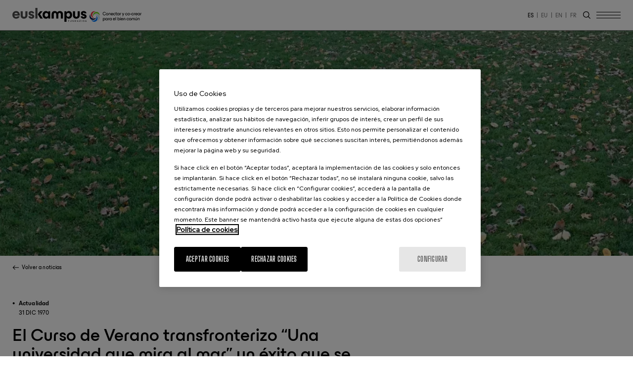

--- FILE ---
content_type: text/html; charset=UTF-8
request_url: https://www.euskampus.eus/es/actualidad/curso-verano-transfronterizo-una-universidad-que-mira-al-mar-un-exito-que-se-repetira
body_size: 10776
content:
<!DOCTYPE html>
<html lang="es" dir="ltr" prefix="og: https://ogp.me/ns#">
  <head>
    <meta charset="utf-8" />
<meta name="tapmetrik" content="1" />
<meta name="nivel1" content="974|Actualidad" />
<meta name="description" content="Hoy, 20 de julio, a las 12 del mediodía ha finalizado el curso transfronterizo «Una universidad que mira al mar» en la Escuela de Ingeniería de Bilbao (UPV/EHU) – Edificio Portugalete." />
<link rel="canonical" href="https://www.euskampus.eus/es/actualidad/curso-verano-transfronterizo-una-universidad-que-mira-al-mar-un-exito-que-se-repetira" />
<meta property="og:site_name" content="Euskampus Fundazioa" />
<meta property="og:url" content="https://www.euskampus.eus/es/actualidad/curso-verano-transfronterizo-una-universidad-que-mira-al-mar-un-exito-que-se-repetira" />
<meta property="og:title" content="El Curso de Verano transfronterizo “Una universidad que mira al mar” un éxito que se repetirá" />
<meta name="twitter:card" content="summary" />
<meta name="twitter:title" content="El Curso de Verano transfronterizo “Una universidad que mira al mar” un éxito que se repetirá" />
<meta name="twitter:url" content="https://www.euskampus.eus/es/actualidad/curso-verano-transfronterizo-una-universidad-que-mira-al-mar-un-exito-que-se-repetira" />
<meta name="MobileOptimized" content="width" />
<meta name="HandheldFriendly" content="true" />
<meta name="viewport" content="width=device-width, initial-scale=1.0" />
<link rel="icon" href="/themes/custom/acc_corporative/favicon.ico" type="image/vnd.microsoft.icon" />
<link rel="alternate" hreflang="es" href="https://www.euskampus.eus/es/actualidad/curso-verano-transfronterizo-una-universidad-que-mira-al-mar-un-exito-que-se-repetira" />
<link rel="alternate" hreflang="eu" href="https://www.euskampus.eus/eu/itsasoari-begira-dagoen-unibertsitatea-mugaz-gaindiko-udako-ikastaro-arrakastatsuak-jarraipena" />
<link rel="alternate" hreflang="en" href="https://www.euskampus.eus/en/featured-news/curso-verano-transfronterizo-una-universidad-que-mira-al-mar-un-exito-que-se-repetira" />
<link rel="alternate" hreflang="fr" href="https://www.euskampus.eus/fr/actualite/universite-dete-transfrontaliere-une-universite-tournee-vers-mer-un-succes-renouveler" />

    <title>El Curso de Verano transfronterizo “Una universidad que mira al mar” un éxito que se repetirá | Euskampus Fundazioa</title>
    <link rel="stylesheet" media="all" href="/sites/default/files/css/css_3D-e9Q9F_d0DWY_6T909axvB1oU-XcahizdjgEJBs0Y.css" />
<link rel="stylesheet" media="all" href="/sites/default/files/css/css_SUHBtB2eg3_l-cl5TlP0udJOT_nYMHBRrlUzu672bXA.css" />


            <script type="text/javascript" src="/modules/custom/acc_tapmetrik/js/cookiepro.js"></script>
      <script src="https://cookie-cdn.cookiepro.com/scripttemplates/otSDKStub.js" data-ignore-ga="true" data-document-language="true" type="text/javascript" charset="UTF-8" data-domain-script="a9012df4-472c-49bf-845b-4d97896fe2df-test"></script>
      <script type="text/javascript">function OptanonWrapper(){acc_cookiepro_refresh(); gestionCookies(); }</script>
      <style>@import url('https://fonts.googleapis.com/css2?family=Red+Hat+Display:wght@500&display=swap');@import url('https://fonts.googleapis.com/css2?family=Big+Shoulders+Text:wght@600&display=swap');div.ot-sdk-row div#onetrust-button-group div.banner-actions-container button#onetrust-accept-btn-handler{color: #fff;background: #000000 !important;border-color: #000000 !important;}div.ot-sdk-row div#onetrust-button-group div.banner-actions-container button#onetrust-reject-all-handler{color: #fff;background: #000000 !important;border-color: #000000 !important;}div#onetrust-consent-sdk div#onetrust-pc-sdk div#ot-content button#accept-recommended-btn-handler.button-theme:not(.ot-obj-leg-btn-handler):not(#clear-filters-handler){background-color: #000000 !important;border-color: #000000 !important;}div#onetrust-pc-sdk #cookie-preferences .ot-always-active{color: #000000 !important;}div#onetrust-consent-sdk #onetrust-pc-sdk .category-host-list-handler,div#onetrust-consent-sdk #onetrust-pc-sdk #hosts-list-container .accordion-header .host-view-cookies{color: #000000 !important;}div#onetrust-pc-sdk a#filter-btn-handler:hover{background-color: #000000 !important;}div#onetrust-pc-sdk input.switch-checkbox:checked+label.ot-switch-label{border:1px solid #000000 !important;}div#onetrust-pc-sdk input.switch-checkbox:checked+label.ot-switch-label span.ot-switch-nob{background-color: #000000 !important;border-color: #000000 !important;}div#onetrust-pc-sdk span.ot-switch-inner:before{background-color: #0000001a !important;}button.ot-sdk-show-settings#ot-sdk-btn{background-color: #000000 !important;border-color: #000000 !important;}div#onetrust-banner-sdk div.ot-sdk-container .ot-sdk-row #onetrust-group-container #onetrust-policy-text p span{font-size:12px !important;}div#onetrust-consent-sdk div#onetrust-pc-sdk div.ot-button-group-parent div.ot-button-group button#accept-recommended-btn-handler:not(#clear-filters-handler):not(.ot-close-icon):not(#filter-btn-handler):not(.ot-remove-objection-handler):not(.ot-obj-leg-btn-handler):not([aria-expanded]):not(.ot-link-btn),body div#onetrust-consent-sdk div#onetrust-pc-sdk div.ot-button-group-parent div.ot-button-group button.ot-pc-refuse-all-handler:not(#clear-filters-handler):not(.ot-close-icon):not(#filter-btn-handler):not(.ot-remove-objection-handler):not(.ot-obj-leg-btn-handler):not([aria-expanded]):not(.ot-link-btn) { color: #fff;background: #000000 !important;border-color: #000000 !important; }#onetrust-consent-sdk #onetrust-pc-sdk .active-group { border-color: #000000 !important;}</style>
    
    

                <script>(function(w,d,s,l,i){w[l]=w[l]||[];w[l].push({'gtm.start':
      new Date().getTime(),event:'gtm.js'});var f=d.getElementsByTagName(s)[0],
      j=d.createElement(s),dl=l!='dataLayer'?'&l='+l:'';j.async=true;j.src=
      'https://www.googletagmanager.com/gtm.js?id='+i+dl;f.parentNode.insertBefore(j,f);
      })(window,document,'script','dataLayer','GTM-MLT3X7R');</script>
    
      </head>
  <body class="tapm nid-2450 type-noticia not-front not-auth c--node-2450">
  	      <noscript><iframe data-cookiecategory="analytics" data-src="https://www.googletagmanager.com/ns.html?id=GTM-MLT3X7R" height="0" width="0" style="display:none;visibility:hidden"></iframe></noscript>
            <a href="#main-content" class="visually-hidden focusable" style="visibility:hidden;">
      Pasar al contenido principal
    </a>
    
      <div class="dialog-off-canvas-main-canvas" data-off-canvas-main-canvas>
    	<header class="content-header">
 		<div class="row">
 			<div id="logo" class="large-3 medium-4 small-5 columns">
				<a href="https://www.euskampus.eus/es" title="Euskampus Fundazioa" class="logo"><img src="/themes/custom/acc_corporative/logo.svg" alt="Euskampus Fundazioa" /></a>			</div>
			<div class="large-9 large-8 medium-5 small-7 columns">
				    <div class="language-switcher-language-url idiomas" id="block-alternadordeidioma" role="navigation">
  
    
      <ul class="links"><li hreflang="es" data-drupal-link-system-path="node/2450"><a href="/es/actualidad/curso-verano-transfronterizo-una-universidad-que-mira-al-mar-un-exito-que-se-repetira" class="language-link" hreflang="es" data-drupal-link-system-path="node/2450">es</a></li><li hreflang="eu" data-drupal-link-system-path="node/2450"><a href="/eu/itsasoari-begira-dagoen-unibertsitatea-mugaz-gaindiko-udako-ikastaro-arrakastatsuak-jarraipena" class="language-link" hreflang="eu" data-drupal-link-system-path="node/2450">eu</a></li><li hreflang="en" data-drupal-link-system-path="node/2450"><a href="/en/featured-news/curso-verano-transfronterizo-una-universidad-que-mira-al-mar-un-exito-que-se-repetira" class="language-link" hreflang="en" data-drupal-link-system-path="node/2450">en</a></li><li hreflang="fr" data-drupal-link-system-path="node/2450"><a href="/fr/actualite/universite-dete-transfrontaliere-une-universite-tournee-vers-mer-un-succes-renouveler" class="language-link" hreflang="fr" data-drupal-link-system-path="node/2450">fr</a></li></ul>
  </div>


				<div id="buscadorTrigger"></div>
				<div id="menuPrincipalTrigger">
					<span class="linea uno"></span>
					<span class="linea dos"></span>
					<span class="linea tres"></span>
				</div>
			</div>
		</div>
				<div class="desplegable">
			<div class="row">
				    <nav role="navigation" aria-labelledby="block-navegacionprincipal-menu" id="block-navegacionprincipal" class="menuPrincipal large-8 medium-10 small-12 columns">
            
  <h2 class="visually-hidden" id="block-navegacionprincipal-menu">Main Menu ES</h2>
  

        
							<ul>
				
			
			<li class="menu-item">
				<a href="/es/euskampus-fundazioa" data-drupal-link-system-path="node/59">Euskampus</a>
							</li>
		
			
			<li class="menu-item">
				<a href="/es/equipo" data-drupal-link-system-path="node/60">Equipo</a>
							</li>
		
			
			<li class="menu-item">
				<a href="/es/territorio" data-drupal-link-system-path="node/40">Territorio</a>
							</li>
		
			
			<li class="menu-item">
				<a href="/es/campus" data-drupal-link-system-path="node/156">Campus</a>
							</li>
		
			
			<li class="menu-item menu-item--active-trail">
				<a href="/es/actualidad" data-drupal-link-system-path="node/34">Actualidad</a>
							</li>
		
			
			<li class="menu-item">
				<a href="/es/documentos" data-drupal-link-system-path="node/33">Documentos</a>
							</li>
		
			
			<li class="menu-item">
				<a href="/es/contacto" data-drupal-link-system-path="node/27">Contacto</a>
							</li>
				</ul>
	


  </nav>


				<div id="block-rrss" class="rrss large-2 medium-6 small-12 columns">
  
      <h2>Síguenos</h2>
    
      
	<ul><li><a class="fa-brands fa-linkedin-in" href="https://www.linkedin.com/company/euskampusfundazioa/" rel="noopener" target="_blank">Linkedin</a></li>
	<li><a class="fa-brands fa-twitter" href="https://twitter.com/euskampus/" rel="noopener" target="_blank">Twitter</a></li>
	<li><a class="fa-brands fa-instagram" href="https://www.instagram.com/euskampus/" rel="noopener" target="_blank">Instagram</a></li>
<li><a class="fa-brands fa-facebook" href="https://www.facebook.com/euskampus/" rel="noopener" target="_blank">Facebook</a></li>
</ul>

  </div>

			</div>
		</div>
				<div class="desplegable-buscador">
			<div class="row">
				<div class="views-exposed-form large-12 medium-12 small-12 columns buscador" data-drupal-selector="views-exposed-form-euskampus-buscador-page-1" id="block-formularioexpuestoeuskampus-buscadorpage-1">
  
    
      <form action="/es/resultados" method="get" id="views-exposed-form-euskampus-buscador-page-1" accept-charset="UTF-8">
  <div class="js-form-item form-item js-form-type-textfield form-item-search js-form-item-search form-no-label">
        <input placeholder="Buscar" data-drupal-selector="edit-search" type="text" id="edit-search" name="search" value="" size="30" maxlength="128" class="form-text" />

        </div>
<div data-drupal-selector="edit-actions" class="form-actions js-form-wrapper form-wrapper" id="edit-actions"><input data-drupal-selector="edit-submit-euskampus-buscador" type="submit" id="edit-submit-euskampus-buscador" value="Buscar" class="button js-form-submit form-submit" />
</div>


</form>

  </div>

			</div>
		</div>
	</header>

	<div class="layout-container">
		
		<main class="page-content clearfix" role="main">
			
			<div class="visually-hidden"><a id="main-content" tabindex="-1"></a></div>
						<div class="row">
				<div class="large-12 medium-12 small-12 columns">
					    <div data-drupal-messages-fallback class="hidden"></div>


				</div>
			</div>
									    <div id="block-acc-corporative-content">
  
    
      <section id="seccion-imagen-noticia">
      <picture>
                <!--[if IE 9]><video style="display: none;"><![endif]-->
              <source srcset="/sites/default/files/styles/noticia_desktop/public/noticias/default_2.png.webp?itok=j9PQmKRt 1x, /sites/default/files/styles/noticia_desktop/public/noticias/default_2.png.webp?itok=j9PQmKRt 2x" media="all and (min-width: 1921px)" type="image/webp"/>
              <source srcset="/sites/default/files/styles/noticia_desktop/public/noticias/default_2.png.webp?itok=j9PQmKRt 1x, /sites/default/files/styles/noticia_desktop/public/noticias/default_2.png.webp?itok=j9PQmKRt 2x" media="all and (min-width: 1367px) and (max-width: 1920px)" type="image/webp"/>
              <source srcset="/sites/default/files/styles/noticia_laptop/public/noticias/default_2.png.webp?itok=5O76iYr_ 1x, /sites/default/files/styles/noticia_desktop/public/noticias/default_2.png.webp?itok=j9PQmKRt 2x" media="all and (min-width: 768px) and (max-width: 1366px)" type="image/webp"/>
              <source srcset="/sites/default/files/styles/noticia_tablet/public/noticias/default_2.png.webp?itok=14Udbo0V 1x, /sites/default/files/styles/noticia_tablet_2x/public/noticias/default_2.png.webp?itok=x0Jb5Yb0 2x" media="all and (min-width: 413px) and (max-width: 767px)" type="image/webp"/>
              <source srcset="/sites/default/files/styles/noticia_smartphone/public/noticias/default_2.png.webp?itok=6181M6ae 1x, /sites/default/files/styles/noticia_smartphone_2x/public/noticias/default_2.png.webp?itok=KgqdLnBh 2x" media="all and (max-width: 412px)" type="image/webp"/>
              <source srcset="/sites/default/files/styles/noticia_desktop/public/noticias/default_2.png.webp?itok=j9PQmKRt 1x, /sites/default/files/styles/noticia_desktop/public/noticias/default_2.png.webp?itok=j9PQmKRt 2x" media="all and (min-width: 1921px)" type="image/webp"/>
              <source srcset="/sites/default/files/styles/noticia_desktop/public/noticias/default_2.png.webp?itok=j9PQmKRt 1x, /sites/default/files/styles/noticia_desktop/public/noticias/default_2.png.webp?itok=j9PQmKRt 2x" media="all and (min-width: 1367px) and (max-width: 1920px)" type="image/webp"/>
              <source srcset="/sites/default/files/styles/noticia_laptop/public/noticias/default_2.png.webp?itok=5O76iYr_ 1x, /sites/default/files/styles/noticia_desktop/public/noticias/default_2.png.webp?itok=j9PQmKRt 2x" media="all and (min-width: 768px) and (max-width: 1366px)" type="image/webp"/>
              <source srcset="/sites/default/files/styles/noticia_tablet/public/noticias/default_2.png.webp?itok=14Udbo0V 1x, /sites/default/files/styles/noticia_tablet_2x/public/noticias/default_2.png.webp?itok=x0Jb5Yb0 2x" media="all and (min-width: 413px) and (max-width: 767px)" type="image/webp"/>
              <source srcset="/sites/default/files/styles/noticia_smartphone/public/noticias/default_2.png.webp?itok=6181M6ae 1x, /sites/default/files/styles/noticia_smartphone_2x/public/noticias/default_2.png.webp?itok=KgqdLnBh 2x" media="all and (max-width: 412px)" type="image/webp"/>
            <!--[if IE 9]></video><![endif]-->
            <img src="/sites/default/files/styles/noticia_smartphone/public/noticias/default_2.png.webp?itok=6181M6ae" />

  </picture>


</section>
<section id="seccion-encabezado-noticia">
  <div class="row">
    <div class="large-7 medium-8 small-12 columns">
      <div class="back-container">
                <a href="/es/actualidad" class="back">Volver a noticias</a>
      </div>
                  <ul class="categorias">
                        <li>Actualidad</li>
                      </ul>
                  <div class="fecha">
        <time datetime="1969-12-31T00:00:00Z">31 Dic 1970</time>

      </div>
            <h1 class="titulo-noticia">
<span>El Curso de Verano transfronterizo “Una universidad que mira al mar” un éxito que se repetirá</span>
</h1>
    </div>
  </div>
</section>
<section id="seccion-contenido-noticia">
  <div class="row">
    <div class="large-9 medium-9 small-12 columns texto-corriente">
                        <p><strong>Hoy, 20 de julio, a las 12 del mediodía ha finalizado el curso transfronterizo </strong><a href="https://www.uik.eus/es/curso/una-universidad-que-mira-al-mar-navegando-conocimiento-buque-escuela-saltillo"><strong>«Una universidad que mira al mar»</strong></a><strong> en la Escuela de Ingeniería de Bilbao (UPV/EHU) – Edificio Portugalete.</strong></p>
<p><span style="font-weight: 400;"><br /></span><span style="font-weight: 400;">Este Curso de Verano pionero, que comenzó el 11 de julio, ha tenido como centro de conocimiento el </span><strong>buque escuela Saltillo</strong><span style="font-weight: 400;"> y </span><strong>la costa vasca</strong><span style="font-weight: 400;">, así como varios enclaves de la misma (Portugalete, Bilbao, Santurtzi, Mutriku, Donostia y San Juan de Luz/Ziburu) donde se han impartido </span><strong>ponencias abiertas a toda la ciudadanía</strong><span style="font-weight: 400;">. Las dos tripulaciones participantes, </span><strong>alumnado universitario de UPV/EHU y la Universidad de Bordeaux</strong><span style="font-weight: 400;">, llevarán lo aprendido a sus respectivas universidades, saberes que abarcan tanto la náutica como la sostenibilidad de nuestros mares y océanos.</span></p>
<p><span style="font-weight: 400;">En la rueda de prensa han participado los agentes, que en colaboración entre sí y tras un trabajo previo exhaustivo y riguroso, conformaron lo que esta aventura tendría de especial: </span><strong>la transmisión del conocimiento en un espacio intercultural, multilingüe y de convivencia, extraordinarios</strong><span style="font-weight: 400;">. </span></p>
<p><span style="font-weight: 400;">El resultado no ha podido ser más positivo, así lo ha expresado </span><strong>Eva Ferreira, rectora de la Universidad del País Vasco UPV/EHU</strong><span style="font-weight: 400;">: “Estoy segura de que esta ha sido, en el plano personal, una experiencia extraordinaria. Y estoy segura también de que lo ha sido en el plano académico: una iniciativa universitaria original, atractiva, que combina el estudio de la navegación y de la biología, y que, a la vista del éxito con que se ha desarrollado, tendrá también continuidad en próximas ediciones de nuestros Cursos de Verano”.</span></p>
<p><span style="font-weight: 400;">Por su parte, </span><strong>Charles Pinto, director de la Escuela de Ingeniería de Bilbao </strong><span style="font-weight: 400;">ha recalcado la importancia de la experiencia directa de este curso: “Los Cursos de Verano de la UPV/EHU son una oportunidad para cruzar conocimiento, con el añadido de su apertura a personas que viven fuera de Euskadi. Esta edición 2022, tiene como oferta un atractivo</span><span style="font-weight: 400;"> </span><span style="font-weight: 400;">curso de Verano Transfronterizo "Una universidad que mira al mar”, qué mejor formar de mirar al mar, que estando en el propio líquido salado, cerca de nuestras costas. Una de las apuestas del curso es la mezcla entre universidades transfronterizas, culturas, formaciones y géneros. Con estos ingredientes se ha permitido al estudiantado de la Universidad del País Vasco UPV/EHU y de la Universidad del Burdeos, compartir unos proyectos en un espacio muy limitado. En concreto, el Buque Escuela “El Saltillo”, ha sido el escenario privilegiado para llevar a cabo este proyecto innovador y original. Tras una primera fase de acercamiento y de Team Building, en tierra, las y los estudiantes participantes, junto con la tripulación formada por alumnado de la Escuela de Ingeniería de Bilbao y su Capitán Mikel Lejarza, han puesto a prueba sus habilidades y competencias entre los puertos de Santurtzi/Portugalete y Saint Jean de Luz. La experiencia, según las actoras y los actores del Curso, ha sido muy satisfactoria y dinámica”.</span></p>
<p><span style="font-weight: 400;">La </span><strong>co-directora del curso Julieta Barrenechea de la Fundación Euskampus </strong><span style="font-weight: 400;">ha querido recalcar lo siguiente: “Este curso ha permitido además reforzar la colaboración entre la UPV/EHU y la Universidad de Burdeos que desarrollan un Campus de Excelencia internacional y transfronterizo desde hace más de 10 años. Estas dos tripulaciones de estudiantes de distintas disciplinas han compartido una experiencia muy intensa tanto en términos de conocimiento como en términos de convivencia. Con ellos y ellas hemos podido reforzar el lazo entre las dos universidades desde su eslabón más fuerte: la nueva generación de profesionales y científicas que sabrán así navegar por un océano de conocimientos y territorios sin fronteras.”</span></p>
<p><span style="font-weight: 400;">Uno de los grandes protagonistas de este curso que ha navegado por el conocimiento ha sido sin lugar a duda, </span><strong>el buque escuela Saltillo</strong><span style="font-weight: 400;">. Estas son las palabras que su </span><strong>capitán, Mikel Lejarza</strong><span style="font-weight: 400;">, ha transmitido: “Un exitoso primer viaje como curso de verano. Desde que Eva Ferreira nos planteó la posibilidad de hacer este curso hasta ahora, ha llovido mucho, hemos trabajado bastante, y todo lo preparado ha estado muy hilado y ha salido bien. Tenía dos miedos principales, el tiempo y la respuesta de las tripulaciones. Hemos tenido dos diferentes tripulaciones y, tanto una como la otra, se han acoplado muy bien al barco, a la convivencia. En los barcos yo doy mucha importancia a la convivencia y al saber estar, porque ese es el éxito de la navegación y de todo lo demás”.</span><br /><br /></p>
<p><span style="font-weight: 400;">Los participantes de ambas tripulaciones universitarias han querido aportar su propia valoración de la experiencia. </span><strong>Martin Van Roy de la Universidad de Bordeaux </strong><span style="font-weight: 400;">ha comentado: “Para mí ha sido una oportunidad increíble y he podido conocer a gente extraordinaria, así como aprender sobre ecología, entre otros. Y no puedo estar más agradecido por ello”. </span><strong>Elise Baritaud de la Universidad de Bordeaux</strong><span style="font-weight: 400;"> ha dicho: “Quería agradecer a Mikel (capitán) por todo, así como al resto por hacer que la experiencia haya sido única. Espero que se celebre otra vez, porque personalmente es una experiencia muy interesante porque descubrimos lugares nuevos por nosotros mismos”. </span><strong>Fanny-Laure Thomassin de la Universidad de Bordeaux</strong><span style="font-weight: 400;">, se ha sumado a las palabras de sus compañeros: “He aprendido en el plano personal y profesional, hemos aprendido mucho sobre navegación, pero no solo eso, cosas que no esperábamos también. Gracias por hacer esto posible”. </span></p>
<p><span style="font-weight: 400;">Por su parte, </span><strong>Javier Sanz alumno de Náutica y parte de la tripulación del Saltillo</strong><span style="font-weight: 400;"> ha comentado: “El viaje ha salido perfectamente, todos igual estábamos un poco nerviosos al principio por si nos íbamos a llevar bien o mal, y quiero recalcar que lo importante es que ha habido una actitud muy buena en el barco, nos hemos llevado perfectamente con la primera como con la segunda tripulación, y hemos llegado incluso a entablar una gran amistad”.</span></p>
<p><span style="font-weight: 400;">Además de todo lo anterior, un aspecto primordial ha sido </span><strong>la transferencia del conocimiento en 4 lenguas</strong><span style="font-weight: 400;">. Las 3 lenguas locales como son el euskera, el francés y el castellano, así como el inglés como lengua franca. Todos han hecho uso de su repertorio lingüístico para facilitar al máximo la </span><strong>comunicación y la buena convivencia</strong><span style="font-weight: 400;">.</span><span style="font-weight: 400;"> </span><span style="font-weight: 400;">Asimismo, las y los ponentes han hecho un gran esfuerzo por emitir sus charlas en formatos multilingües. Además, el grupo contó con </span><strong>recursos en 4 lenguas</strong><span style="font-weight: 400;"> para una convivencia ágil y abierta en el barco: </span><strong>toda la terminología básica del velero, guías e instrucciones/uso de materiales, así como las pautas para el cuaderno de bitácora que han ido confeccionando a lo largo del viaje. La diversidad lingüística ha sido un referente</strong> <strong>y la flexibilidad y tolerancia hacia estas prácticas multilingües una gran oportunidad para la cohesión social del grupo</strong><span style="font-weight: 400;">. Una manera enriquecedora de mantener la identidad lingüística propia, abrazando al mismo tiempo la identidad del prójimo.</span></p>
<p><span style="font-weight: 400;">Dado el éxito del programa, se empieza ya a trabajar en la próxima edición en el 2023. </span></p>
<p><strong>Este curso se ha organizado en el marco del programa </strong><a href="https://www.uik.eus/es/noticias/arranca-primera-edicion-cursos-verano-transfronterizos-unum"><strong>Cursos de Verano Transfronterizos – UNUM</strong></a><strong>.</strong></p>
<p> </p>
                </div>
    <div class="large-3 medium-3 small-12 columns compartir-wrapper">
      <div id="block-acccompartir" class="compartir">
  
      <p>Compartir</p>
    
      

                        <ul>
                                    <li class="whatsapp"><a target="_blank" href="whatsapp://send?text=*El Curso de Verano transfronterizo “Una universidad que mira al mar” un éxito que se repetirá*. https://www.euskampus.eus/es/actualidad/curso-verano-transfronterizo-una-universidad-que-mira-al-mar-un-exito-que-se-repetira" title="Whatsapp">
                                                    <i class="icon-acc-whatsapp"></i>
                                            </a>
                </li>
                                                            <li class="facebook"><a target="_blank" href="https://www.facebook.com/sharer/sharer.php?u=https://www.euskampus.eus/es/actualidad/curso-verano-transfronterizo-una-universidad-que-mira-al-mar-un-exito-que-se-repetira" title="Facebook">
                                                    <i class="icon-acc-facebook"></i>
                                            </a>
                </li>
                                                            <li class="twitter"><a target="_blank" href="https://twitter.com/share?text=El Curso de Verano transfronterizo “Una universidad que mira al mar” un éxito que se repetirá&amp;url=https://www.euskampus.eus/es/actualidad/curso-verano-transfronterizo-una-universidad-que-mira-al-mar-un-exito-que-se-repetira" title="Twitter">
                                                    <i class="icon-acc-twitter"></i>
                                            </a>
                </li>
                                                            <li class="pinterest"><a target="_blank" href="https://pinterest.com/pin/create/button/?url=https://www.euskampus.eus/es/actualidad/curso-verano-transfronterizo-una-universidad-que-mira-al-mar-un-exito-que-se-repetira&amp;description=El Curso de Verano transfronterizo “Una universidad que mira al mar” un éxito que se repetirá" title="Pinterest">
                                                    <i class="icon-acc-pinterest"></i>
                                            </a>
                </li>
                                                            <li class="linkedin"><a target="_blank" href="https://www.linkedin.com/shareArticle?mini=true&amp;url=https://www.euskampus.eus/es/actualidad/curso-verano-transfronterizo-una-universidad-que-mira-al-mar-un-exito-que-se-repetira&amp;title=El Curso de Verano transfronterizo “Una universidad que mira al mar” un éxito que se repetirá" title="Linkedin">
                                                    <i class="icon-acc-linkedin"></i>
                                            </a>
                </li>
                                                                                                </ul>
            <div id="acc_compartir_form"></div>



  </div>

    </div>
  </div>
</section>
<section id="seccion-noticias-relacionadas">
  <div class="views-element-container"><div class="noticias js-view-dom-id-1a9d11206f589e11f093b419dbc2955be40d6b1f75058cbf96d387f990ca0a11">
  
  
  

      <header>
      <div id="encabezado-noticias-relacionadas">
<div class="row">
<div class="large-12 medium-12 small-12 columns">
<p class="titulo-encabezado-noticias-relacionadas">Noticias relacionadas</p>
</div>
</div>
</div>
    </header>
  
  
  

      <div class="noticia-item">  <a href="/es/actualidad/euskampus-participa-dinamica-iparralde-2040-bideari-ekin-faisons-route-ensemble" hreflang="es"><img src="/sites/default/files/styles/noticia_thumbnail/public/noticias/Captura%20de%20pantalla%202026-01-15%20a%20las%2013.48.10.png.webp?itok=AcYah8jO" width="480" height="660" alt="" loading="lazy" />

</a>
<a href="/es/actualidad/euskampus-participa-dinamica-iparralde-2040-bideari-ekin-faisons-route-ensemble" class="inner">
<div class="info">
<div class="sup">
<ul><li>Actualidad</li></ul>
<time datetime="2026-01-15T12:00:00Z">15 Ene 2026</time>

</div>
<h2 class="titulo-noticia">Euskampus partícipa en la dinámica &quot;Iparralde 2040 bideari ekin, faisons route ensemble&quot;</h2>
</div>
<div class="link-wrapper"><span class="link">Seguir leyendo</span></div>
</a></div>
    <div class="noticia-item">  <a href="/es/actualidad/gobierno-vasco-e-ibm-inauguran-donostia-primer-ibm-quantum-system-two-europa" hreflang="es"><img src="/sites/default/files/styles/noticia_thumbnail/public/noticias/ISG06602-min.jpg.webp?itok=7dgbddUM" width="480" height="660" alt="bq system 2" loading="lazy" />

</a>
<a href="/es/actualidad/gobierno-vasco-e-ibm-inauguran-donostia-primer-ibm-quantum-system-two-europa" class="inner">
<div class="info">
<div class="sup">
<ul><li>Actualidad</li></ul>
<time datetime="2025-10-14T12:00:00Z">14 Oct 2025</time>

</div>
<h2 class="titulo-noticia">El Gobierno Vasco e IBM inauguran en Donostia el primer IBM Quantum System Two de Europa </h2>
</div>
<div class="link-wrapper"><span class="link">Seguir leyendo</span></div>
</a></div>
    <div class="noticia-item">  <a href="/es/actualidad/kuantika-jaialdia-acercando-fisica-cuantica-ciudadania" hreflang="es"><img src="/sites/default/files/styles/noticia_thumbnail/public/noticias/physics-4524966_1280.jpg.webp?itok=nvf_DmC7" width="480" height="660" alt="JAIALDIA" loading="lazy" />

</a>
<a href="/es/actualidad/kuantika-jaialdia-acercando-fisica-cuantica-ciudadania" class="inner">
<div class="info">
<div class="sup">
<ul><li>Actualidad</li></ul>
<time datetime="2025-09-29T12:00:00Z">29 Sep 2025</time>

</div>
<h2 class="titulo-noticia">Kuantika Jaialdia, acercando la física cuántica a la ciudadanía</h2>
</div>
<div class="link-wrapper"><span class="link">Seguir leyendo</span></div>
</a></div>
    <div class="noticia-item">  <a href="/es/actualidad/oregaua-2025-exito-rotundo-participacion-barakaldo" hreflang="es"><img src="/sites/default/files/styles/noticia_thumbnail/public/noticias/MG_8426-scaled-min.jpg.webp?itok=RdKystC_" width="480" height="660" alt="OREGAUA" loading="lazy" />

</a>
<a href="/es/actualidad/oregaua-2025-exito-rotundo-participacion-barakaldo" class="inner">
<div class="info">
<div class="sup">
<ul><li>Actualidad</li></ul>
<time datetime="2025-09-29T12:00:00Z">29 Sep 2025</time>

</div>
<h2 class="titulo-noticia">OREgaua 2025: éxito rotundo de participación en Barakaldo</h2>
</div>
<div class="link-wrapper"><span class="link">Seguir leyendo</span></div>
</a></div>

    

  
  

  
  
</div>
</div>

</section>
<section id="seccion-newskampus-portada">
  <header class="cabecera-seccion">
    <div class="row">
      <div class="large-12 medium-12 small-12 columns">
        <img src="/themes/custom/acc_corporative/images/isotipo.svg" alt="Isotipo Euskampus" class="svg" />
      </div>
    </div>
  </header>
  <div id="block-newskampus" class="block-newskampus">
  
    
      
	<div class="row subtitulo-texto row-newskampus">
<div class="large-4 medium-4 small-12 columns">
<h3 class="subtitulo">Suscríbete a Newskampus</h3>
</div>

<div class="large-6 medium-7 small-12 columns">
<p>Y recibe nuestras últimas noticias en tu email.</p>
</div>
</div>

<div class="row" id="mc_embed_signup">
<form action="https://euskampus.us5.list-manage.com/subscribe/post?u=05a62e3ef895d79a8db1a8376&amp;id=9a603bcd38&amp;f_id=00e7deedf0" class="validate large-6 medium-7 small-12 columns" id="mc-embedded-subscribe-form" method="post" name="mc-embedded-subscribe-form" target="_blank">
<div class="mc-field-group"><input class="required email form-control" id="mce-EMAIL" name="EMAIL" placeholder=" " type="email" value="" /><label>Email</label></div>

<div class="clearButton"><button class="button btn btn-default" id="mc-embedded-subscribe" name="subscribe" type="submit">Suscríbete</button></div>

<div class="content-texto-legal-form">
<p>Información básica protección de datos:</p>

<p><strong>RESPONSABLE</strong>: EUSKAMPUS FUNDAIOA</p>

<p><strong>FINALIDAD</strong>: gestionar el envío de comunicaciones relacionadas con la Fundación.</p>

<p><strong>DERECHOS</strong>: Puede darse de baja de esta lista de distribución y ejercitar materialmente los derechos que le asisten en materia de protección de datos dirigiéndose por correo a <a href="mailto:info@euskampus.eu">info@euskampus.eu</a> indicando o mediante correo postal a Euskampus Fundazioa Ed. Rectorado - Barrio Sarriena s/n - 48940 Leioa – Bizkaia – Spain.</p>

<p><strong>INFORMACIÓN ADICIONAL</strong>: Puede consultar la información adicional y detallada sobre el tratamiento de sus datos personales en la <a href="https://www.euskampus.eus/es/politica-privacidad" target="_blank">política de privacidad</a></p>
</div>

<div id="lopd_checkbox_newsletter"><input class="form-control" id="lopd" name="lopd" required="required" type="checkbox" />
<div class="lopd">He leído y acepto la <a href="/es/politica-privacidad/">política de privacidad</a></div>
</div>
</form>
</div>


  </div>

</section>
  </div>


		</main>
	</div>



	<footer id="footer">
		<div class="azul">
			<div class="row">
				    <div id="block-logosfinanciadopor" class="logos-pie large-12 medium-12 small-12 columns">
  
      <h2>Patronos:</h2>
    
      
	<ul><li><a href="https://www.ehu.eus/es" target="_blank"><img alt="EHU - UPV" src="/sites/default/files/media/img/ehu-upv_1.svg" /></a></li>
	<li><a href="https://www.u-bordeaux.com" target="_blank"><img alt="Université de Bordeaux" src="/sites/default/files/media/img/universite-bordeaux_0.png" /></a></li>
	<li><a href="http://dipc.ehu.es" target="_blank"><img alt="DIPC" src="/sites/default/files/media/img/dipc_0.png" /></a></li>
	<li><a href="https://www.tecnalia.com" target="_blank"><img alt="tecnalia" src="/sites/default/files/media/img/tecnalia_0.png" /></a></li>
	<li><a href="https://www.ikerbasque.net" target="_blank"><img alt="Ikerbasque" src="/sites/default/files/media/img/ikerbasque_0.png" /></a></li>
	<li><a href="https://www.velatia.com" target="_blank"><img alt="Ormazabal Velatia" src="/sites/default/files/media/img/ormazabal_0.png" /></a></li>
	<li><a href="https://www.caf.net/es" target="_blank"><img alt="CAF" src="/sites/default/files/media/img/caf_0.svg" /></a></li>
</ul>

  </div>
<div id="block-logoscofinanciadopor" class="logos-pie large-12 medium-12 small-12 columns">
  
      <h2>Co-financiado por:</h2>
    
      
	<ul><li><a href="https://www.euskadi.eus/inicio" target="_blank"><img alt="Eusko Jaurlaritza - Gobierno Vasco" src="/sites/default/files/media/img/eusko-jaurlaritza_0.png" /></a></li>
	<li><a href="https://www.bilbao.eus" target="_blank"><img alt="Bilbao" src="/sites/default/files/media/img/bilbao.svg" /></a></li>
	<li><a href="https://www.euskadi.eus/pcti-2030/web01-a2pcti30/es/" target="_blank"><img alt="PCTI 2030" src="/sites/default/files/media/img/pcti2030.svg" /></a></li>
	<li><a href="https://www.euroregion-naen.eu/es/" target="_blank"><img alt="NAEN EURORREGIÓN" src="/sites/default/files/media/img/naen.svg" /></a></li>
	<li><a href="https://www.fecyt.es" target="_blank"><img alt="FECYT" src="/sites/default/files/media/img/fecyt_0.png" /></a></li>
</ul>

  </div>


			</div>
		</div>
				<div class="row">
			    <nav role="navigation" aria-labelledby="block-navegacionprincipal-2-menu" id="block-navegacionprincipal-2" class="menu-pie large-2 medium-6 small-12 columns">
            
  <h2 class="visually-hidden" id="block-navegacionprincipal-2-menu">Navegación principal</h2>
  

        
							<ul>
				
			
			<li class="menu-item">
				<a href="/es/euskampus-fundazioa" data-drupal-link-system-path="node/59">Euskampus</a>
							</li>
		
			
			<li class="menu-item">
				<a href="/es/equipo" data-drupal-link-system-path="node/60">Equipo</a>
							</li>
		
			
			<li class="menu-item">
				<a href="/es/territorio" data-drupal-link-system-path="node/40">Territorio</a>
							</li>
		
			
			<li class="menu-item">
				<a href="/es/campus" data-drupal-link-system-path="node/156">Campus</a>
							</li>
		
			
			<li class="menu-item menu-item--active-trail">
				<a href="/es/actualidad" data-drupal-link-system-path="node/34">Actualidad</a>
							</li>
		
			
			<li class="menu-item">
				<a href="/es/documentos" data-drupal-link-system-path="node/33">Documentos</a>
							</li>
		
			
			<li class="menu-item">
				<a href="/es/contacto" data-drupal-link-system-path="node/27">Contacto</a>
							</li>
				</ul>
	


  </nav>
<div id="block-informaciondecontacto" class="info-contacto large-8 medium-12 small-12 columns">
  
      <h2>Oficinas</h2>
    
      
	<div class="direcciones">
<div class="direccion">
<p>Euskampus Fundazioa (<strong>Sede central</strong>)<br />
Ed. Rectorado Barrio Sarriena s/n<br />
48940 Leioa, Bizkaia. Spain</p>

<p><a href="tel:+34 946 015 750">+34 946 015 750</a><br /><a href="mailto:info@euskampus.eu">info@euskampus.eu</a></p>
</div>

<div class="direccion">
<p>Euskampus Fundazioa<br />
Biblioteca<br />
Barrio Sarriena<br />
48940 Leioa, Bizkaia. Spain</p>
</div>

<div class="direccion">
<p>Euskampus Fundazioa<br />
Edificio Ensanche<br />
Plaza Ensanche, 11 1º<br />
48009 Bilbao, Bizkaia. Spain</p>
</div>

<div class="direccion">
<p>Euskampus Fundazioa<br />
Technopole Izarbel, Bâtiment ESTIA 2<br />
97 allée Théodore Monod<br />
64210 Bidart, France</p>
</div>
</div>


  </div>
<div id="block-rrss--2" class="rrss large-2 medium-6 small-12 columns">
  
      <h2>Síguenos</h2>
    
      
	<ul><li><a class="fa-brands fa-linkedin-in" href="https://www.linkedin.com/company/euskampusfundazioa/" rel="noopener" target="_blank">Linkedin</a></li>
	<li><a class="fa-brands fa-twitter" href="https://twitter.com/euskampus/" rel="noopener" target="_blank">Twitter</a></li>
	<li><a class="fa-brands fa-instagram" href="https://www.instagram.com/euskampus/" rel="noopener" target="_blank">Instagram</a></li>
<li><a class="fa-brands fa-facebook" href="https://www.facebook.com/euskampus/" rel="noopener" target="_blank">Facebook</a></li>
</ul>

  </div>


		</div>
						<div class="row">
			<div class="large-12 medium-12 small-12 columns">
				<div class="pie-base">
					    <nav role="navigation" aria-labelledby="block-piedepagina-menu" id="block-piedepagina" class="menu-legal">
            
  <h2 class="visually-hidden" id="block-piedepagina-menu">Pie de página</h2>
  

        
              <ul class="menu">
                    <li class="menu-item">
        <a href="/es/aviso-legal" data-drupal-link-system-path="node/25">Aviso legal</a>
              </li>
                <li class="menu-item">
        <a href="/es/politica-privacidad" data-drupal-link-system-path="node/26">Política de privacidad</a>
              </li>
                <li class="menu-item">
        <a href="/es/politica-cookies" data-drupal-link-system-path="node/7">Política de cookies</a>
              </li>
        </ul>
  


  </nav>
<div id="block-creativecommons" class="creative-commons">
  
    
      
	<p><img alt="Creative Commons" src="https://www.euskampus.eus/sites/default/files/media/img/creative-commons_0.png" /></p>


  </div>


				</div>
			</div>
		</div>
			</footer>
	
<div id="edicion">
	
</div>

  </div>

    
    

      <script type="application/json" data-drupal-selector="drupal-settings-json">{"path":{"baseUrl":"\/","scriptPath":null,"pathPrefix":"es\/","currentPath":"node\/2450","currentPathIsAdmin":false,"isFront":false,"currentLanguage":"es"},"pluralDelimiter":"\u0003","suppressDeprecationErrors":true,"ajaxPageState":{"libraries":"acc_compartir\/js_compartir,acc_corporative\/global-styling-and-scripts,acc_tapmetrik\/tapmetrik_nocc,blazy\/bio.ajax,core\/picturefill,system\/base,views\/views.ajax,views\/views.module","theme":"acc_corporative","theme_token":null},"ajaxTrustedUrl":{"\/es\/resultados":true},"has_tapmetrik":1,"mostrar_tel":1,"mostrar_tel_dig":"6","views":{"ajax_path":"\/es\/views\/ajax","ajaxViews":{"views_dom_id:1a9d11206f589e11f093b419dbc2955be40d6b1f75058cbf96d387f990ca0a11":{"view_name":"euskampus_noticias","view_display_id":"block_5","view_args":"18\/2450","view_path":"\/node\/2450","view_base_path":"actualidad\/%","view_dom_id":"1a9d11206f589e11f093b419dbc2955be40d6b1f75058cbf96d387f990ca0a11","pager_element":0}}},"user":{"uid":0,"permissionsHash":"1b072957af33a4c2c2e5d2f34295b6fdb2ac62f74e435a623131dd83ca911506"}}</script>
<script src="/sites/default/files/js/js_dUL8_QFFyNqq3jLJgThDDpIVk24ox2c77Tj2v5tlPy0.js"></script>
<script src="/modules/custom/acc_tapmetrik/js/tapmetrik.min.js?v=1.x"></script>
<script src="/sites/default/files/js/js_3IQtmfIwF-xrEPBMCEAHM29oQ-A8xPUfcIMk7ohN8Uw.js"></script>
</body>
</html>

--- FILE ---
content_type: image/svg+xml
request_url: https://www.euskampus.eus/themes/custom/acc_corporative/images/arrow-link.svg
body_size: 582
content:
<svg width="21" height="14" viewBox="0 0 21 14" fill="none" xmlns="http://www.w3.org/2000/svg">
<path fill-rule="evenodd" clip-rule="evenodd" d="M0 6.90078C0 6.40372 0.402944 6.00078 0.9 6.00078L18.9 6.00078C19.3971 6.00078 19.8 6.40372 19.8 6.90078C19.8 7.39784 19.3971 7.80078 18.9 7.80078L0.9 7.80078C0.402944 7.80078 0 7.39784 0 6.90078Z" fill="black"/>
<path fill-rule="evenodd" clip-rule="evenodd" d="M12.2627 13.5372C11.9112 13.1857 11.9112 12.6159 12.2627 12.2644L17.6263 6.90078L12.2627 1.53718C11.9112 1.18571 11.9112 0.615857 12.2627 0.264385C12.6142 -0.0870867 13.184 -0.0870867 13.5355 0.264385L20.1719 6.90078L13.5355 13.5372C13.184 13.8886 12.6142 13.8886 12.2627 13.5372Z" fill="black"/>
</svg>


--- FILE ---
content_type: image/svg+xml
request_url: https://www.euskampus.eus/sites/default/files/media/img/pcti2030.svg
body_size: 8636
content:
<?xml version="1.0" encoding="utf-8"?>
<!-- Generator: Adobe Illustrator 25.4.1, SVG Export Plug-In . SVG Version: 6.00 Build 0)  -->
<svg version="1.1" id="Layer_1" xmlns="http://www.w3.org/2000/svg" xmlns:xlink="http://www.w3.org/1999/xlink" x="0px" y="0px"
	 viewBox="0 0 200 113" style="enable-background:new 0 0 200 113;" xml:space="preserve">
<style type="text/css">
	.st0{clip-path:url(#SVGID_00000042694573579541102960000009512659418367091077_);}
	.st1{fill:#FFFFFF;}
</style>
<g>
	<g>
		<defs>
			<rect id="SVGID_1_" y="0" width="200" height="113"/>
		</defs>
		<clipPath id="SVGID_00000062155851600656260690000011271458282552255620_">
			<use xlink:href="#SVGID_1_"  style="overflow:visible;"/>
		</clipPath>
		<g style="clip-path:url(#SVGID_00000062155851600656260690000011271458282552255620_);">
			<g>
				<path class="st1" d="M159.9,64.1c-0.2-0.5-0.6-0.7-1.1-0.7c-0.5,0-0.9,0.2-1.1,0.7l-3.4,7.4l-0.1,0.2c-0.1,0.2-0.2,0.4-0.2,0.7
					c0,0.6,0.6,1.1,1.2,1.1c0.5,0,0.9-0.2,1.1-0.8l0.1-0.2l0.3-0.7h4.1l0.4,0.8l0.1,0.2c0.2,0.5,0.6,0.8,1.1,0.8
					c0.6,0,1.2-0.5,1.2-1.1c0-0.3,0-0.4-0.3-0.9L159.9,64.1z M157.6,69.8l1.2-2.9l1.2,2.9H157.6z"/>
				<path class="st1" d="M124.8,71.4h-0.2h-3.1v-2h2.4h0.2c0.6,0,1.1-0.4,1.1-1s-0.4-0.9-1.1-0.9h-0.2h-2.4v-1.9h3h0.2
					c0.7,0,1.2-0.4,1.2-1.1c0-0.6-0.4-1-1.2-1h-0.2h-3.7h-0.3c-0.9,0-1.3,0.5-1.3,1.3v0.3v6.8v0.3c0,0.9,0.5,1.3,1.3,1.3h0.3h3.8
					h0.2c0.7,0,1.2-0.4,1.2-1.1C126,71.8,125.6,71.4,124.8,71.4z"/>
				<path class="st1" d="M171.8,64.5c-1-0.8-1.9-1-3.5-1h-2H166c-0.9,0-1.3,0.5-1.4,1.3v0.3v6.8v0.3c0,0.9,0.5,1.3,1.4,1.3h0.3h2
					c1.2,0,2.2-0.2,3-0.7c1.5-0.9,2.4-2.5,2.4-4.3C173.7,66.9,173,65.5,171.8,64.5z M170.1,70.9c-0.5,0.3-1.1,0.4-2.1,0.4h-1v-5.8h1
					c2,0,3.4,1.2,3.4,2.9C171.4,69.5,170.9,70.4,170.1,70.9z"/>
				<path class="st1" d="M142.3,67.8c-0.5-0.2-1.1-0.4-2-0.7c-0.9-0.2-1.2-0.5-1.2-1s0.5-0.9,1.1-0.9c0.4,0,0.8,0.2,1.2,0.5
					c0.3,0.2,0.5,0.4,0.5,0.4c0.2,0.1,0.4,0.2,0.6,0.2c0.6,0,1-0.5,1-1.1c0-1.1-1.4-1.9-3.2-1.9c-2.1,0-3.5,1.2-3.5,2.9
					c0,0.9,0.3,1.6,0.9,2c0.4,0.3,1,0.5,1.7,0.7l1,0.3c0.8,0.2,1.2,0.6,1.2,1.1c0,0.6-0.5,1.1-1.2,1.1c-0.5,0-1-0.2-1.6-0.8
					c-0.5-0.4-0.8-0.6-1.2-0.6c-0.6,0-1.1,0.5-1.1,1.1c0,1.3,1.7,2.4,3.7,2.4c2.2,0,3.7-1.3,3.7-3.3
					C143.9,69.2,143.3,68.3,142.3,67.8z"/>
				<path class="st1" d="M153.2,71.4l-3.3-3l2.9-2.8c0.5-0.4,0.6-0.7,0.6-1.1c0-0.7-0.5-1.2-1.2-1.2c-0.3,0-0.6,0.1-0.9,0.4
					l-0.2,0.2l-3.4,3.4v-2.4v-0.3c0-0.8-0.5-1.3-1.1-1.3s-1.1,0.5-1.2,1.3v0.3V72v0.3c0,0.8,0.5,1.3,1.2,1.3s1.1-0.5,1.1-1.3V72
					v-2.6l3.9,3.6l0.2,0.2c0.3,0.2,0.6,0.4,0.9,0.4c0.6,0,1.2-0.5,1.2-1.2C153.9,72.1,153.8,71.8,153.2,71.4z"/>
				<path class="st1" d="M176.5,63.4c-0.7,0-1.1,0.5-1.2,1.3v0.3V72v0.3c0,0.8,0.5,1.3,1.2,1.3s1.1-0.5,1.1-1.3V72v-7.1v-0.3
					C177.6,63.9,177.1,63.4,176.5,63.4z"/>
				<path class="st1" d="M134.1,63.4c-0.7,0-1.1,0.5-1.1,1.3v0.3v4.6c0,0.5-0.1,0.8-0.3,1.1c-0.3,0.5-0.9,0.8-1.5,0.8
					c-1,0-1.8-0.8-1.8-1.8v-4.7v-0.3c0-0.8-0.5-1.3-1.2-1.3s-1.2,0.5-1.2,1.3v0.3v4.7c0,2.2,1.8,4.1,4.1,4.1s4.1-1.8,4.1-4.1v-4.6
					v-0.3C135.2,63.9,134.8,63.4,134.1,63.4z"/>
				<path class="st1" d="M95.9,71.3l-1.7-1.2c1.5-0.5,2.3-1.6,2.3-3c0-1.2-0.7-2.4-1.7-3.1c-0.6-0.4-1.4-0.6-2.6-0.6h-1.6h-0.3
					c-0.9,0-1.3,0.5-1.3,1.3v0.3v7v0.2c0,0.8,0.5,1.3,1.2,1.3s1.2-0.5,1.2-1.3V72v-1.4l3.2,2.6c0.3,0.2,0.6,0.3,0.8,0.3
					c0.6,0,1.1-0.5,1.1-1.2C96.5,72,96.3,71.6,95.9,71.3z M93.5,68.4c-0.3,0.2-0.6,0.2-1.3,0.2h-0.9v-3h0.8c0.7,0,0.9,0,1.2,0.2
					c0.5,0.2,0.9,0.8,0.9,1.3C94.2,67.7,93.9,68.1,93.5,68.4z"/>
				<path class="st1" d="M116.3,67.7c0.4-0.5,0.7-1,0.7-1.6c0-1.5-1.5-2.8-3.1-2.8c-0.8,0-1.6,0.3-2.2,0.9c-0.5,0.5-0.8,1.1-0.8,1.6
					c0,0.7,0.5,1.2,1.2,1.2c0.6,0,0.8-0.2,1-0.7c0.2-0.5,0.4-0.8,0.8-0.8c0.4,0,0.8,0.4,0.8,0.8c0,0.3-0.2,0.6-0.5,0.7l-0.4,0.2
					c-0.2,0.1-0.3,0.3-0.3,0.7c0,0.2,0.1,0.4,0.2,0.5c0.1,0.1,0.1,0.1,0.6,0.2c0.6,0.2,1.1,0.8,1.1,1.4c0,0.7-0.6,1.3-1.4,1.3
					c-0.7,0-1.3-0.6-1.4-1.2l0-0.3c-0.1-0.6-0.5-1-1.2-1c-0.7,0-1.2,0.5-1.2,1.3c0,1.8,1.8,3.5,3.8,3.5c2,0,3.8-1.7,3.8-3.6
					c0-0.6-0.2-1.3-0.6-1.7C116.8,68.1,116.7,67.9,116.3,67.7z"/>
				<path class="st1" d="M99.2,63.4c-0.7,0-1.2,0.5-1.2,1.3v0.3V72v0.2c0,0.8,0.5,1.3,1.2,1.3s1.2-0.5,1.2-1.3V72v-7.1v-0.3
					C100.3,63.9,99.9,63.4,99.2,63.4z"/>
				<path class="st1" d="M107.7,67.8c-0.5-0.2-1.1-0.4-2-0.7c-0.9-0.2-1.2-0.5-1.2-1c0-0.5,0.5-0.9,1.1-0.9c0.4,0,0.8,0.2,1.2,0.5
					c0.3,0.2,0.5,0.4,0.5,0.4c0.2,0.1,0.4,0.2,0.6,0.2c0.6,0,1-0.5,1-1.1c0-1.1-1.4-1.9-3.2-1.9c-2.1,0-3.5,1.2-3.5,2.9
					c0,0.9,0.3,1.6,0.9,2c0.4,0.3,1,0.5,1.7,0.7l1,0.3c0.8,0.2,1.2,0.6,1.2,1.1c0,0.6-0.5,1.1-1.2,1.1c-0.5,0-1-0.2-1.6-0.8
					c-0.5-0.4-0.8-0.6-1.2-0.6c-0.6,0-1.1,0.5-1.1,1.1c0,1.3,1.7,2.4,3.7,2.4c2.2,0,3.7-1.3,3.7-3.3
					C109.3,69.2,108.8,68.3,107.7,67.8z"/>
				<path class="st1" d="M65.8,35.8c-0.1,0-0.1,0-0.2,0h-15c-0.4,0-0.6-0.2-0.6-0.2l0,0c-0.1-0.2-0.3-0.3-0.5-0.5l-0.2-0.2
					c-0.8-0.6-1.8-1-2.9-1c-2.6,0-4.7,2.1-4.7,4.7c0,2.6,2.1,4.7,4.7,4.7c1,0,2-0.3,2.9-1l0.3-0.2c0.2-0.1,0.3-0.3,0.4-0.4l0,0
					c0,0,0.3-0.2,0.6-0.2h15.2c0.1,0,0.1,0,0.1,0c3.2,0.1,5.8,2.7,5.8,5.9c0,3.3-2.6,5.9-5.9,5.9c-1.5,0-2.8,1.2-2.8,2.8
					s1.2,2.8,2.8,2.8c6.3,0,11.4-5.1,11.4-11.5C77.3,40.9,72.1,35.8,65.8,35.8z M46.4,40.4c-1,0-1.8-0.8-1.8-1.8s0.8-1.8,1.8-1.8
					c1,0,1.8,0.8,1.8,1.8S47.4,40.4,46.4,40.4z"/>
				<path class="st1" d="M59,58.3c-2.6,0-4.7,2.1-4.7,4.7c0,1.5,0.7,2.8,1.8,3.7c0.1,0.1,0.2,0.3,0.2,0.6v0.2c0,0,0,0.1,0,0.1
					c0,3.2-2.7,5.8-5.9,5.8c-3.3,0-5.9-2.7-5.9-5.9c0-2.6,0-3.1,0-3.2l0,0c-0.2-6-5.2-11-11.2-11.2c0,0-0.1,0-0.1,0
					c-3.3,0-5.9-2.7-5.9-5.9c0-3.2,2.6-5.9,5.8-5.9c0,0,0.1,0,0.1,0h3.2c0,0,0.1,0,0.1,0c1.5,0,2.8-1.3,2.8-2.8s-1.2-2.8-2.8-2.8
					c0,0-0.1,0-0.1,0h-3.1c0,0-0.1,0-0.2,0c-6.3,0-11.5,5.2-11.5,11.5c0,6.3,5.1,11.5,11.4,11.5c0,0,0.1,0,0.1,0
					c3.1,0,5.9,2.8,5.9,5.9c0,0,0,2.6,0,2.7v0.2c0,6.3,5.2,11.5,11.5,11.5c6.3,0,11.5-5.2,11.5-11.5c0,0,0-0.1,0-0.1v-0.3
					c0-0.3,0.2-0.5,0.2-0.6c1-0.9,1.6-2.2,1.6-3.5C63.8,60.4,61.6,58.3,59,58.3z M59,64.9c-1,0-1.8-0.8-1.8-1.8c0-1,0.8-1.8,1.8-1.8
					c1,0,1.8,0.8,1.8,1.8C60.8,64.1,60,64.9,59,64.9z"/>
				<path class="st1" d="M152.5,57.5c1.5,0,2.4-1.1,2.4-2.7v-0.5V39.1v-0.5c0-1.6-0.9-2.7-2.4-2.7c-1.5,0-2.4,1-2.4,2.7v0.5v15.1
					v0.5C150,56.4,151,57.5,152.5,57.5z"/>
				<path class="st1" d="M91.4,57.5c1.5,0,2.4-1.1,2.4-2.7v-0.5v-2.7h2.4c1.9,0,2.9-0.2,4-0.7c2.6-1.3,4.3-4,4.3-6.9
					c0-1.4-0.4-2.9-1.2-4.2c-1.1-1.8-2.6-2.8-4.5-3.2c-1-0.2-2.1-0.4-2.9-0.4h-3.6h-0.6c-1.8,0-2.8,1-2.8,2.8v0.6v14.8v0.5
					C89,56.4,90,57.5,91.4,57.5z M93.9,40.7h1.9c1,0,1.8,0.1,2.3,0.3c1.1,0.5,1.8,1.7,1.8,2.9c0,1.1-0.6,2.2-1.6,2.7
					c-0.6,0.3-1,0.4-2.4,0.4h-1.9V40.7z"/>
				<path class="st1" d="M146.4,38.3c0-1.3-1-2.2-2.5-2.2h-0.5h-11.8h-0.5c-1.5,0-2.5,0.9-2.5,2.2c0,1.3,1,2.2,2.5,2.2h0.5h3.5v13.7
					v0.5c0,1.6,1,2.7,2.4,2.7c1.5,0,2.4-1.1,2.4-2.7v-0.5V40.5h3.4h0.5C145.4,40.5,146.4,39.6,146.4,38.3z"/>
				<path class="st1" d="M124.6,49.9c-0.7,0-1.2,0.2-1.8,0.8l-0.9,0.8c-0.8,0.8-2.4,1.3-3.8,1.3c-3.3,0-6.1-2.7-6.1-6.1
					s2.7-6.1,6.1-6.1c1.5,0,3,0.6,4,1.5l0.5,0.5c0.6,0.5,1.1,0.8,1.8,0.8c1.3,0,2.4-1,2.4-2.4c0-1-0.5-1.7-1.7-2.7
					c-2.1-1.7-4.4-2.5-6.9-2.5c-6,0-10.9,4.9-10.9,10.9c0,6,5,11,11,11c2.8,0,5.7-1.2,7.7-3.2c0.8-0.8,1.2-1.4,1.2-2.2
					C127,51,125.9,49.9,124.6,49.9z"/>
				<path class="st1" d="M173.1,47.2c-2.8,0-5.1,2.3-5.1,5.2c0,2.8,2.3,5.2,5.2,5.2c2.9,0,5.1-2.3,5.1-5.2
					C178.3,49.5,176,47.2,173.1,47.2z M173.2,55.2c-1.6,0-2.9-1.3-2.9-2.9c0-1.6,1.3-2.8,2.9-2.8c1.6,0,2.9,1.3,2.9,2.9
					C176,54,174.8,55.2,173.2,55.2z"/>
				<path class="st1" d="M163.4,57.5c2,0,3.7-1.7,3.7-3.6c0-0.6-0.2-1.3-0.6-1.7c-0.2-0.2-0.4-0.4-0.8-0.6c0.4-0.5,0.6-1,0.6-1.6
					c0-1.5-1.5-2.8-3.1-2.8c-0.8,0-1.6,0.3-2.1,0.9c-0.5,0.5-0.8,1.1-0.8,1.6c0,0.7,0.5,1.2,1.2,1.2c0.5,0,0.8-0.2,1-0.7
					c0.2-0.5,0.4-0.8,0.8-0.8c0.4,0,0.8,0.4,0.8,0.8c0,0.3-0.2,0.6-0.5,0.7l-0.4,0.2c-0.2,0.1-0.3,0.3-0.3,0.7
					c0,0.2,0.1,0.4,0.2,0.5c0.1,0.1,0.1,0.1,0.6,0.2c0.6,0.2,1.1,0.8,1.1,1.4c0,0.7-0.6,1.3-1.4,1.3c-0.7,0-1.3-0.6-1.4-1.2l0-0.3
					c-0.1-0.6-0.5-1-1.1-1c-0.7,0-1.2,0.5-1.2,1.3C159.7,55.9,161.4,57.5,163.4,57.5z"/>
				<path class="st1" d="M161.1,40.9c0.6,0,1.1-0.5,1.1-1.1l0-0.3c0-0.7,0.6-1.3,1.3-1.3c0.7,0,1.3,0.6,1.3,1.2c0,0.3-0.2,0.7-0.4,1
					l-3.8,3.7c-0.2,0.2-0.4,0.6-0.4,0.9c0,0.4,0.3,0.8,0.7,0.9l0.5,0.1c0.1,0,0.2,0,0.2,0h4.1h0.2c0.7,0,1.2-0.4,1.2-1s-0.4-1-1.2-1
					h-0.2h-1.8l2.2-2.1c0.6-0.6,1-1.4,1-2.3c0-2-1.6-3.7-3.6-3.7c-1.9,0-3.5,1.6-3.5,3.6C159.9,40.3,160.4,40.9,161.1,40.9z"/>
				<path class="st1" d="M173.2,46.2c2.9,0,5.1-2.3,5.1-5.2c0-2.8-2.3-5.2-5.2-5.2c-2.8,0-5.1,2.3-5.1,5.2
					C168,43.8,170.3,46.2,173.2,46.2z M173.1,38.1c1.6,0,2.9,1.3,2.9,2.9c0,1.6-1.3,2.9-2.9,2.9c-1.6,0-2.9-1.3-2.9-2.9
					C170.3,39.4,171.6,38.1,173.1,38.1z"/>
			</g>
		</g>
	</g>
</g>
</svg>


--- FILE ---
content_type: image/svg+xml
request_url: https://www.euskampus.eus/sites/default/files/media/img/naen.svg
body_size: 39900
content:
<?xml version="1.0" encoding="utf-8"?>
<!-- Generator: Adobe Illustrator 25.4.1, SVG Export Plug-In . SVG Version: 6.00 Build 0)  -->
<svg version="1.1" id="Layer_1" xmlns="http://www.w3.org/2000/svg" xmlns:xlink="http://www.w3.org/1999/xlink" x="0px" y="0px"
	 viewBox="0 0 200 113" style="enable-background:new 0 0 200 113;" xml:space="preserve">
<style type="text/css">
	.st0{clip-path:url(#SVGID_00000080206980076171050370000009889513317653150396_);}
	.st1{fill:#FFFFFF;}
</style>
<g>
	<g>
		<defs>
			<rect id="SVGID_1_" y="0" width="200" height="113"/>
		</defs>
		<clipPath id="SVGID_00000067935082382447299750000004691895445966695351_">
			<use xlink:href="#SVGID_1_"  style="overflow:visible;"/>
		</clipPath>
		<g style="clip-path:url(#SVGID_00000067935082382447299750000004691895445966695351_);">
			<g>
				<path class="st1" d="M59.5,51.8c1.6,0,2.8-0.1,3.6-0.4c0.5-0.2,0.7-0.5,0.7-0.9c0-0.6-0.4-1.2-1.1-1.1c-0.8,0.2-1.8,0.2-2.8,0.2
					s-1.9-0.1-2.6-0.2v-2.3h3.5c0.8,0,1.2-0.3,1.2-1.1S61.6,45,60.8,45h-3.5v-2.1c0.7-0.2,1.7-0.2,2.8-0.2c1,0,2,0.2,2.5,0.2
					c0.7,0.2,1.2-0.5,1.2-1.1c0-0.4-0.2-0.7-0.7-0.9c-0.8-0.2-2-0.3-3.6-0.3c-1.2,0-4.5,0.1-4.5,1.2v8.9
					C55,51.7,58.3,51.8,59.5,51.8z"/>
				<path class="st1" d="M69.9,51.8c3.3,0,5.1-1.7,5.1-4.8v-5.3c0-0.7-0.5-1.1-1.2-1.1s-1.2,0.4-1.2,1.1v5.3c0,2.1-1.3,2.9-2.8,2.9
					s-2.8-0.7-2.8-2.9v-5.3c0-0.7-0.5-1.1-1.2-1.1s-1.2,0.4-1.2,1.1v5.3C64.8,50,66.6,51.8,69.9,51.8z"/>
				<path class="st1" d="M84.8,49.6c-0.6-0.2-0.9-1.3-1.6-2.2c1.2-0.6,2.1-1.6,2.1-3.4c0-2.8-2.1-3.5-4.8-3.5
					c-0.7,0-2.1,0.1-2.9,0.2c-1,0.2-1.2,0.3-1.2,1v9.1c0,0.7,0.5,1.1,1.2,1.1s1.2-0.4,1.2-1.1v-3c0.5,0.1,1.2,0.2,1.9,0.2h0.2
					c1.3,0.4,1.3,3.8,3.7,3.8c0.8,0,1.2-0.2,1.2-1C85.7,49.8,85.1,49.7,84.8,49.6z M80.6,45.9c-0.8,0-1.5,0-2-0.2v-3.1
					c0.5-0.2,1.2-0.2,2-0.2c1.2,0,2.4,0.2,2.4,1.6C82.9,45.6,81.6,45.9,80.6,45.9z"/>
				<path class="st1" d="M92.3,51.9c3.5,0,6.1-2,6.1-5.7c0-3.7-2.5-5.7-6.1-5.7c-3.5,0-6.1,2-6.1,5.7C86.2,49.8,88.7,51.9,92.3,51.9
					z M92.3,42.4c2.1,0,3.5,1.3,3.6,3.7c0,2.4-1.6,3.7-3.6,3.7s-3.6-1.3-3.6-3.7C88.7,43.8,90.2,42.4,92.3,42.4z"/>
				<path class="st1" d="M104,51.8c1.6,0,2.8-0.1,3.6-0.4c0.5-0.2,0.7-0.5,0.7-0.9c0-0.6-0.4-1.2-1.1-1.1c-0.8,0.2-1.8,0.2-2.8,0.2
					c-1,0-1.9-0.1-2.6-0.2v-2.3h3.4c0.8,0,1.2-0.3,1.2-1.1S106,45,105.2,45h-3.5v-2.1c0.7-0.2,1.7-0.2,2.8-0.2c1,0,2,0.1,2.7,0.2
					c0.7,0.2,1.2-0.5,1.2-1.1c0-0.4-0.2-0.7-0.7-0.9c-0.8-0.2-2-0.3-3.6-0.3c-1.2,0-4.5,0.1-4.5,1.2v8.9
					C99.5,51.7,102.9,51.8,104,51.8z"/>
				<path class="st1" d="M113.4,49.9c-1.4,0-2.3-0.2-3.2-0.6c-0.7-0.2-1.3,0.3-1.3,0.9c0,0.3,0.2,0.6,0.5,0.8
					c0.7,0.4,2.5,0.7,4.2,0.7c1.9,0,4.5-0.6,4.5-3.4c0-4.3-6.6-2.5-6.6-4.8c0-1,0.9-1.2,2.1-1.2c1.2,0,1.9,0.2,2.6,0.4
					c0.2,0.1,0.3,0.1,0.5,0.1c0.7,0,1-0.4,1-0.9c0-0.3-0.2-0.7-0.6-0.8c-0.7-0.3-2-0.7-3.4-0.7c-1.7,0-4.4,0.4-4.4,3.2
					c0,4.3,6.6,2.5,6.6,4.8C115.9,49.6,114.8,49.9,113.4,49.9z"/>
				<path class="st1" d="M120.4,51.6c0.6,0,1.2-0.4,1.2-1.1v-2.2l2-1.7c1.8,0.2,0.6,5.1,4.6,5.1c0.7,0,1-0.5,1-1.1
					c0-0.5-0.3-1.1-1-1.1c-1.6,0-1.1-3.3-2.9-4.5l2.9-2.6c0.2-0.2,0.3-0.5,0.3-0.7c0-0.6-0.6-1.2-1.2-1.2c-0.2,0-0.4,0.1-0.7,0.2
					l-5.1,4.7v-3.8c0-0.7-0.5-1.1-1.2-1.1s-1.2,0.4-1.2,1.1v8.9C119.3,51.2,119.8,51.6,120.4,51.6z"/>
				<path class="st1" d="M129.8,41.6V47c0,3,1.8,4.8,5.1,4.8s5.1-1.7,5.1-4.8v-5.3c0-0.7-0.5-1.1-1.1-1.1c-0.7,0-1.1,0.4-1.1,1.1
					l0,0V47c0,2.1-1.3,2.9-2.8,2.9s-2.8-0.7-2.8-2.9v-5.3c0-0.7-0.5-1.1-1.1-1.1C130.3,40.6,129.8,41,129.8,41.6z"/>
				<path class="st1" d="M148.6,50.6c0,0.8,0.6,1.1,1.1,1.1c0.6,0,1.1-0.3,1.1-1.1v-4.8c0-3.4-1.7-5.3-4.9-5.3s-4.9,2-4.9,5.3v4.8
					c0,0.8,0.6,1.1,1.1,1.1s1.1-0.3,1.1-1.1v-2.3h5.2L148.6,50.6L148.6,50.6z M143.4,46.4v-0.6c0-2.5,1.2-3.3,2.6-3.3
					c1.5,0,2.7,0.8,2.7,3.3v0.6H143.4z"/>
				<path class="st1" d="M154.7,49.5v-7.9c0-0.7-0.5-1-1.1-1c-0.7,0-1.1,0.3-1.1,1l0,0v9.1c0,1.1,3.3,1.2,4.5,1.2
					c1.1,0,2.1-0.1,3.4-0.5c0.5-0.2,0.7-0.5,0.7-0.9c0-0.7-0.5-1.3-1.2-1.1c-0.6,0.2-2,0.3-2.8,0.3S155.4,49.7,154.7,49.5z"/>
				<path class="st1" d="M166.3,51.8c3.9,0,6.1-1.6,6.1-5.7c0-3.8-1.9-5.7-6-5.7c-1.2,0-4.3,0.2-4.3,1.2v8.9
					C162.1,51.6,164.9,51.8,166.3,51.8z M164.3,42.6c0.6-0.2,1.1-0.2,2-0.2c2.1,0,3.7,0.6,3.7,3.8c0,2.8-1.3,3.8-3.8,3.8
					c-1,0-1.6-0.2-1.9-0.2V42.6z"/>
				<path class="st1" d="M178.6,42.6c1,0,2,0.1,2.7,0.2c0.7,0.2,1.1-0.5,1.1-1.1c0-0.4-0.2-0.7-0.7-0.9c-0.8-0.2-2-0.3-3.6-0.3
					c-1.1,0-4.5,0.1-4.5,1.2v8.9c0,1.1,3.4,1.2,4.5,1.2c1.6,0,2.8-0.1,3.6-0.4c0.5-0.2,0.7-0.5,0.7-0.9c0-0.6-0.4-1.2-1.1-1.1
					c-0.8,0.2-1.8,0.2-2.8,0.2s-1.9-0.1-2.6-0.2v-2.3h3.4c0.8,0,1.1-0.3,1.1-1.1s-0.3-1.1-1.1-1.1h-3.5v-2.1
					C176.6,42.7,177.6,42.6,178.6,42.6z"/>
				<path class="st1" d="M188.4,40.5c-3.2,0-4.9,2-4.9,5.3v4.8c0,0.8,0.6,1.1,1.1,1.1s1.1-0.3,1.1-1.1v-2.3h5.2v2.3
					c0,0.8,0.6,1.1,1.1,1.1c0.6,0,1.1-0.3,1.1-1.1v-4.8C193.3,42.4,191.6,40.5,188.4,40.5z M191.2,46.4h-5.3v-0.6
					c0-2.5,1.2-3.3,2.6-3.3c1.5,0,2.7,0.8,2.7,3.3V46.4z"/>
				<path class="st1" d="M63.1,68.4c0.5-0.2,0.7-0.5,0.7-0.9c0-0.6-0.4-1.2-1.1-1.1c-0.8,0.2-1.8,0.2-2.8,0.2s-1.9-0.1-2.6-0.2v-2.3
					h3.4c0.8,0,1.2-0.3,1.2-1.1c0-0.7-0.3-1.1-1.2-1.1h-3.5v-2.1c0.7-0.2,1.7-0.2,2.8-0.2c1,0,2,0.1,2.7,0.2
					c0.7,0.2,1.2-0.5,1.2-1.1c0-0.4-0.2-0.7-0.7-0.9c-0.8-0.2-2-0.3-3.6-0.3c-1.2,0-4.5,0.1-4.5,1.2v8.9c0,1.1,3.4,1.2,4.5,1.2
					C61,68.8,62.3,68.7,63.1,68.4z"/>
				<path class="st1" d="M69.9,68.8c3.3,0,5.1-1.7,5.1-4.8v-5.3c0-0.7-0.5-1.1-1.2-1.1s-1.2,0.4-1.2,1.1v5.3c0,2.1-1.3,2.9-2.8,2.9
					s-2.8-0.7-2.8-2.9v-5.3c0-0.7-0.5-1.1-1.2-1.1s-1.2,0.4-1.2,1.1v5.3C64.8,67,66.6,68.8,69.9,68.8z"/>
				<path class="st1" d="M85.7,67.7c0-0.9-0.7-1-1-1.2c-0.6-0.2-0.9-1.3-1.6-2.2c1.2-0.6,2.1-1.6,2.1-3.4c0-2.8-2.1-3.5-4.8-3.5
					c-0.7,0-2.1,0.1-2.9,0.2c-1,0.2-1.2,0.3-1.2,1v9.1c0,0.7,0.5,1.1,1.2,1.1s1.2-0.4,1.2-1.1v-2.9c0.5,0.1,1.2,0.2,1.9,0.2h0.2
					c1.3,0.4,1.3,3.8,3.7,3.8C85.3,68.7,85.7,68.4,85.7,67.7z M80.6,62.9c-0.8,0-1.6-0.1-2-0.2v-3.1c0.5-0.2,1.2-0.2,2-0.2
					c1.2,0,2.4,0.2,2.4,1.6C82.9,62.6,81.6,62.9,80.6,62.9z"/>
				<path class="st1" d="M92.3,68.8c3.5,0,6.1-2,6.1-5.7s-2.5-5.7-6.1-5.7c-3.5,0-6.1,2-6.1,5.7C86.2,66.8,88.7,68.8,92.3,68.8z
					 M92.3,59.4c2.1,0,3.5,1.3,3.6,3.7c0,2.4-1.6,3.7-3.6,3.7s-3.6-1.3-3.6-3.7C88.7,60.7,90.2,59.4,92.3,59.4z"/>
				<path class="st1" d="M108.2,68.7c0.8,0,1.2-0.2,1.2-1c0-0.9-0.7-1-1-1.2c-0.6-0.2-0.9-1.3-1.6-2.2c1.2-0.6,2.1-1.6,2.1-3.4
					c0-2.8-2.1-3.5-4.8-3.5c-0.7,0-2.1,0.1-2.9,0.2c-1,0.2-1.2,0.3-1.2,1v9.1c0,0.7,0.5,1.1,1.2,1.1s1.2-0.4,1.2-1.1v-2.9
					c0.5,0.1,1.2,0.2,1.9,0.2h0.2C105.8,65.3,105.8,68.7,108.2,68.7z M104.3,62.9c-0.8,0-1.6-0.1-2-0.2v-3.1c0.5-0.2,1.2-0.2,2-0.2
					c1.2,0,2.4,0.2,2.4,1.6C106.7,62.6,105.4,62.9,104.3,62.9z"/>
				<path class="st1" d="M119.8,66.5c-0.6-0.2-0.9-1.3-1.6-2.2c1.2-0.6,2.1-1.6,2.1-3.4c0-2.8-2.1-3.5-4.8-3.5
					c-0.7,0-2.1,0.1-2.9,0.2c-1,0.2-1.2,0.3-1.2,1v9.1c0,0.7,0.5,1.1,1.2,1.1s1.2-0.4,1.2-1.1v-2.9c0.5,0.1,1.2,0.2,1.9,0.2h0.2
					c1.3,0.4,1.3,3.8,3.7,3.8c0.8,0,1.2-0.2,1.2-1C120.8,66.8,120.1,66.7,119.8,66.5z M115.6,62.9c-0.8,0-1.6-0.1-2-0.2v-3.1
					c0.5-0.2,1.2-0.2,2-0.2c1.2,0,2.4,0.2,2.4,1.6C118,62.6,116.7,62.9,115.6,62.9z"/>
				<path class="st1" d="M127.3,59.6c1,0,2,0.1,2.7,0.2c0.7,0.2,1.1-0.5,1.1-1.1c0-0.4-0.2-0.7-0.7-0.9c-0.8-0.2-2-0.3-3.6-0.3
					c-1.2,0-4.5,0.1-4.5,1.2v8.9c0,1.1,3.4,1.2,4.5,1.2c1.6,0,2.8-0.1,3.6-0.4c0.5-0.2,0.7-0.5,0.7-0.9c0-0.6-0.4-1.2-1.1-1.1
					c-0.8,0.2-1.8,0.2-2.8,0.2s-1.9-0.1-2.6-0.2v-2.3h3.4c0.8,0,1.1-0.3,1.1-1.1c0-0.7-0.3-1.1-1.1-1.1h-3.5v-2.1
					C125.3,59.7,126.2,59.6,127.3,59.6z"/>
				<path class="st1" d="M142.2,62.6h-3.1c-0.8,0-1.1,0.4-1.1,1.1s0.4,1.1,1.1,1.1v-0.1h2c-0.4,1.6-1.6,2.1-3,2.1
					c-2.1,0-3.7-1.2-3.7-3.7c0-2.5,1.6-3.7,3.6-3.7c0.8,0,1.7,0.2,2.4,0.7c0.4,0.2,0.7,0.6,1.2,0.6c0.7,0,1.1-0.4,1.1-0.9
					c0-0.2-0.2-0.5-0.3-0.7c-0.9-1-2.8-1.6-4.6-1.6c-3.2,0-6,2-6,5.7c0,3.7,2.8,5.7,6.1,5.7c3.6,0,5.5-2.5,5.5-4.8
					C143.4,62.9,142.8,62.6,142.2,62.6z"/>
				<path class="st1" d="M147.3,67.6v-8.9c0-0.7-0.5-1.1-1.1-1.1c-0.7,0-1.1,0.4-1.1,1.1v8.9c0,0.7,0.6,1.1,1.1,1.1
					C146.7,68.7,147.3,68.3,147.3,67.6z"/>
				<path class="st1" d="M154.9,68.8c3.5,0,6.1-2,6.1-5.7s-2.5-5.7-6.1-5.7c-3.5,0-6.1,2-6.1,5.7C148.9,66.8,151.3,68.8,154.9,68.8z
					 M154.9,59.4c2.1,0,3.6,1.3,3.6,3.7c0,2.4-1.6,3.7-3.6,3.7s-3.6-1.3-3.6-3.7C151.3,60.7,152.9,59.4,154.9,59.4z"/>
				<path class="st1" d="M156.2,53.9l-1.6,1.1c-0.2,0.2-0.4,0.4-0.4,0.7c0,0.2,0.1,0.3,0.2,0.5c0.2,0.3,0.7,0.6,1.1,0.3l1.6-1.1
					c0.2-0.2,0.4-0.4,0.4-0.7c0-0.2-0.1-0.3-0.2-0.5C157.1,53.9,156.7,53.7,156.2,53.9z"/>
				<path class="st1" d="M167.6,57.4c-3.4,0-5.1,2-5.1,5.3v4.8c0,0.8,0.5,1.1,1.1,1.1c0.7,0,1.1-0.3,1.1-1.1v-4.9
					c0-2.4,1.2-3.2,2.8-3.2s2.8,0.8,2.8,3.2v4.9c0,0.8,0.5,1.1,1.1,1.1s1.1-0.3,1.1-1.1v-4.8C172.6,59.4,170.9,57.4,167.6,57.4z"/>
				<path class="st1" d="M59.5,34.7c1.6,0,2.8-0.1,3.6-0.4c0.5-0.2,0.7-0.5,0.7-0.9c0-0.6-0.4-1.2-1.1-1.1c-0.8,0.2-1.8,0.2-2.8,0.2
					s-1.9-0.1-2.6-0.2V30h3.4c0.8,0,1.2-0.3,1.2-1.1s-0.3-1.1-1.2-1.1h-3.5v-2.1c0.7-0.2,1.7-0.2,2.8-0.2c1,0,2,0.1,2.7,0.2
					c0.7,0.2,1.2-0.5,1.2-1.1c0-0.4-0.2-0.7-0.7-0.9c-0.8-0.2-2-0.3-3.6-0.3c-1.2,0-4.5,0.1-4.5,1.1v8.9
					C55,34.6,58.3,34.7,59.5,34.7z"/>
				<path class="st1" d="M69.9,34.7c3.3,0,5.1-1.7,5.1-4.8v-5.3c0-0.7-0.5-1.1-1.2-1.1s-1.2,0.4-1.2,1.1v5.3c0,2.1-1.3,2.9-2.8,2.9
					s-2.8-0.7-2.8-2.9v-5.3c0-0.7-0.5-1.1-1.2-1.1s-1.2,0.4-1.2,1.1v5.3C64.8,32.8,66.6,34.7,69.9,34.7z"/>
				<path class="st1" d="M77.4,34.7c0.7,0,1.2-0.4,1.2-1.1v-3c0.5,0.1,1.2,0.2,1.9,0.2h0.2c1.3,0.4,1.3,3.8,3.7,3.8
					c0.8,0,1.2-0.2,1.2-1c0-0.8-0.6-0.9-0.9-1.1c-0.6-0.2-0.9-1.3-1.6-2.2c1.2-0.6,2.1-1.6,2.1-3.4c0-2.8-2.1-3.5-4.8-3.5
					c-0.7,0-2.1,0.1-2.9,0.2c-1,0.2-1.2,0.3-1.2,1h-0.1v9C76.3,34.3,76.8,34.7,77.4,34.7z M78.6,25.5c0.5-0.2,1.2-0.2,2-0.2
					c1.2,0,2.4,0.2,2.4,1.6c0,1.6-1.3,1.8-2.4,1.8c-0.8,0-1.6-0.1-2-0.2V25.5z"/>
				<path class="st1" d="M92.3,34.9c3.5,0,6.1-2,6.1-5.7s-2.5-5.7-6.1-5.7c-3.5,0-6.1,2-6.1,5.7C86.2,32.8,88.7,34.9,92.3,34.9z
					 M92.3,25.5c2.1,0,3.5,1.3,3.6,3.7c0,2.4-1.6,3.7-3.6,3.7s-3.6-1.3-3.6-3.7S90.2,25.5,92.3,25.5z"/>
				<path class="st1" d="M100.7,34.7c0.7,0,1.2-0.4,1.2-1.1v-2.9c0.5,0.1,1.2,0.2,1.9,0.2h0.3c1.3,0.4,1.3,3.8,3.7,3.8
					c0.8,0,1.2-0.2,1.2-1c0-0.9-0.7-1-1-1.2c-0.6-0.2-0.9-1.3-1.6-2.2c1.2-0.6,2.1-1.6,2.1-3.4c0-2.8-2.1-3.5-4.8-3.5
					c-0.7,0-2.1,0.1-2.9,0.2c-1,0.2-1.2,0.3-1.2,1h-0.1v9C99.5,34.3,100,34.7,100.7,34.7z M101.8,25.5c0.5-0.2,1.2-0.2,2-0.2
					c1.2,0,2.4,0.2,2.4,1.6c0,1.6-1.3,1.8-2.4,1.8c-0.8,0-1.6-0.1-2-0.2V25.5z"/>
				<path class="st1" d="M114.3,34.7c1.6,0,2.8-0.1,3.6-0.4c0.5-0.2,0.7-0.5,0.7-0.9c0-0.6-0.4-1.2-1.1-1.1
					c-0.8,0.2-1.8,0.2-2.8,0.2c-1,0-1.9-0.1-2.6-0.2V30h3.4c0.8,0,1.2-0.3,1.2-1.1s-0.3-1.1-1.2-1.1h-3.5v-2.1
					c0.7-0.2,1.7-0.2,2.8-0.2c1,0,2,0.1,2.7,0.2c0.7,0.2,1.2-0.5,1.2-1.1c0-0.4-0.2-0.7-0.7-0.9c-0.8-0.2-2-0.3-3.6-0.3
					c-1.2,0-4.5,0.1-4.5,1.1v8.9C109.8,34.6,113.1,34.7,114.3,34.7z"/>
				<path class="st1" d="M125.4,34.9c3.6,0,5.5-2.5,5.5-4.8c0-1.1-0.6-1.4-1.1-1.4h-3.1c-0.8,0-1.2,0.4-1.2,1.1s0.4,1.1,1.2,1.1
					v-0.1h2c-0.4,1.6-1.6,2.1-3,2.1c-2.1,0-3.7-1.2-3.7-3.7s1.6-3.7,3.6-3.7c0.8,0,1.7,0.2,2.4,0.7c0.4,0.2,0.7,0.6,1.2,0.6
					c0.7,0,1.1-0.4,1.1-0.9c0-0.2-0.2-0.5-0.3-0.7c-0.9-1-2.8-1.6-4.6-1.6c-3.2,0-6,2-6,5.7S122.1,34.9,125.4,34.9z"/>
				<path class="st1" d="M133.1,34.6c0.6,0,1.1-0.4,1.1-1.1v-8.9c0-0.7-0.5-1.1-1.1-1.1s-1.1,0.4-1.1,1.1v8.9
					C132,34.2,132.6,34.6,133.1,34.6z"/>
				<path class="st1" d="M141.5,34.9c3.6,0,6.1-2,6.1-5.7s-2.5-5.7-6.1-5.7c-3.5,0-6.1,2-6.1,5.7C135.4,32.8,137.9,34.9,141.5,34.9z
					 M141.5,25.5c2.1,0,3.6,1.3,3.6,3.7s-1.6,3.7-3.6,3.7s-3.6-1.3-3.6-3.7S139.4,25.5,141.5,25.5z"/>
				<path class="st1" d="M149.9,34.7c0.7,0,1.1-0.3,1.1-1.1v-4.9c0-2.4,1.2-3.2,2.8-3.2s2.8,0.8,2.8,3.2v4.8c0,0.8,0.5,1.1,1.1,1.1
					s1.1-0.3,1.1-1.1v-4.8c0-3.4-1.8-5.3-5.1-5.3c-3.4,0-5.1,2-5.1,5.3v4.8C148.7,34.5,149.2,34.7,149.9,34.7z"/>
				<path class="st1" d="M114.8,22.2l1.6-1.1c0.2-0.2,0.4-0.4,0.4-0.7c0-0.2-0.1-0.3-0.2-0.5c-0.2-0.3-0.7-0.6-1.2-0.3l-1.6,1.1
					c-0.2,0.2-0.4,0.4-0.4,0.7c0,0.2,0.1,0.3,0.2,0.5C113.9,22.2,114.3,22.4,114.8,22.2z"/>
				<path class="st1" d="M10.1,42.9c-2.1,0-3.4,1.2-3.4,3.3s1.4,3.2,3.4,3.2s3.4-1.2,3.4-3.2C13.6,44.1,12.2,42.9,10.1,42.9z"/>
				<path class="st1" d="M36.6,27.5h9.5c1.2,0,2-0.9,2-2s-0.9-2-2-2h-9.5c-9.8,0-16.1,6.4-16.1,16.2c0,2.4,0.4,4.5,1.1,6.5
					c-0.7,1.9-1.1,4.1-1.1,6.5c0,9.8,6.4,16.2,16.1,16.2h9.5c1.2,0,2-0.9,2-2.1s-0.9-2.1-2-2.1h-9.5c-7.5,0-12-4.5-12-12.1
					c0-0.5,0-1,0.1-1.4c2.8,3,7,4.7,12,4.7h9.5c1.2,0,2-0.9,2-2c0-1.2-0.9-2-2-2h-9.5c-5,0-8.7-2-10.6-5.7c1.9-3.6,5.6-5.7,10.6-5.7
					h9.5c1.2,0,2-0.9,2-2c0-1.2-0.9-2-2-2h-9.5c-5.1,0-9.2,1.7-12,4.7c0-0.5,0-0.9,0-1.4C24.6,32,29.1,27.5,36.6,27.5z"/>
				<path class="st1" d="M119.4,77.4c0.2,0,0.6,0,0.8,0.1c0.2,0.1,0.3-0.2,0.3-0.3s-0.1-0.2-0.2-0.3c-0.2-0.1-0.7-0.1-1.2-0.1
					c-0.4,0-1.5,0.1-1.5,0.4V80c0,0.4,1.2,0.4,1.5,0.4c0.5,0,0.9-0.1,1.2-0.2c0.2-0.1,0.2-0.2,0.2-0.3c0-0.2-0.2-0.3-0.3-0.3
					c-0.2,0.1-0.6,0.1-0.9,0.1s-0.6,0-0.8-0.1v-0.7v-0.1h1.2c0.2,0,0.3-0.1,0.3-0.3s-0.1-0.3-0.3-0.3h-1.2v-0.7
					C118.8,77.4,119.1,77.4,119.4,77.4z"/>
				<path class="st1" d="M123.9,76.8c-0.2,0-0.3,0.1-0.3,0.3h-0.2v1.7c0,0.7-0.4,0.9-0.9,0.9s-0.9-0.2-0.9-0.9v-1.7
					c0-0.2-0.1-0.3-0.3-0.3c-0.2,0-0.3,0.1-0.3,0.3v1.7c0,1,0.6,1.6,1.6,1.6s1.6-0.6,1.6-1.6v-1.7C124.2,77,124.1,76.8,123.9,76.8z"
					/>
				<path class="st1" d="M125.4,77.8c0-0.3,0.2-0.4,0.7-0.4s0.6,0.1,0.8,0.2c0.1,0,0.1,0,0.2,0c0.2,0,0.3-0.2,0.3-0.3
					c0-0.1-0.1-0.2-0.2-0.2c-0.2-0.2-0.7-0.2-1.2-0.2s-1.4,0.2-1.4,1.1c0,1.4,2.1,0.8,2.1,1.6c0,0.3-0.3,0.4-0.8,0.4
					s-0.8-0.1-1.1-0.2s-0.4,0.2-0.4,0.3c0,0.1,0.1,0.2,0.2,0.2c0.2,0.2,0.7,0.2,1.3,0.2s1.5-0.2,1.6-1.1
					C127.6,77.9,125.4,78.5,125.4,77.8z"/>
				<path class="st1" d="M130.6,79.7c-0.5,0-0.3-1.1-0.9-1.5l0.9-0.8c0.1-0.1,0.1-0.2,0.1-0.2c0-0.2-0.2-0.3-0.3-0.3
					c-0.1,0-0.2,0-0.2,0.1l-1.6,1.5v-1.2c0-0.2-0.2-0.3-0.3-0.3s-0.3,0.1-0.3,0.3V80c0,0.2,0.2,0.3,0.3,0.3c0.2,0,0.3-0.1,0.3-0.3
					v-0.7l0.7-0.6c0.6,0.1,0.2,1.6,1.5,1.6c0.2,0,0.3-0.2,0.3-0.3S130.8,79.7,130.6,79.7z"/>
				<path class="st1" d="M133.9,80.3c0.2,0,0.3-0.1,0.3-0.3v-1.6c0-1.1-0.5-1.7-1.6-1.7c-1,0-1.6,0.7-1.6,1.7V80
					c0,0.2,0.2,0.3,0.3,0.3s0.3-0.1,0.3-0.3v-0.7h1.7h0.1V80C133.6,80.2,133.8,80.3,133.9,80.3z M132,78.7v-0.2
					c0-0.8,0.3-1.1,0.8-1.1c0.4,0,0.8,0.2,0.8,1.1v0.2H132z"/>
				<path class="st1" d="M136.2,76.7c-0.4,0-1.4,0.1-1.4,0.4h-0.1v2.8c0,0.3,1,0.4,1.4,0.4c1.3,0,2-0.5,2-1.8
					C138.1,77.3,137.5,76.7,136.2,76.7z M136,79.8c-0.2,0-0.5-0.1-0.6-0.1v-2.3c0.2-0.1,0.4-0.1,0.7-0.1c0.7,0,1.1,0.2,1.1,1.2
					C137.2,79.4,136.8,79.8,136,79.8z"/>
				<path class="st1" d="M138.8,80.3c0.2,0,0.3-0.1,0.3-0.3v-2.9c0-0.2-0.2-0.3-0.3-0.3s-0.3,0.1-0.3,0.3V80
					C138.5,80.2,138.6,80.3,138.8,80.3z"/>
				<path class="st1" d="M83.4,78.9c0.2,0,0.3-0.2,0.3-0.3s-0.1-0.3-0.3-0.3h-0.8c-0.2,0-0.3,0.2-0.3,0.3s0.1,0.3,0.3,0.3H83.4z"/>
				<path class="st1" d="M56.8,76.7c-1.1,0-1.6,0.7-1.6,1.7V80c0,0.2,0.2,0.3,0.3,0.3s0.3-0.1,0.3-0.3v-1.6c0-0.7,0.4-1,0.9-1
					s0.9,0.2,0.9,1h0.2V80c0,0.2,0.1,0.3,0.3,0.3c0.2,0,0.3-0.1,0.3-0.3v-1.6C58.4,77.4,57.8,76.7,56.8,76.7z"/>
				<path class="st1" d="M62.6,78.5c0-1.2-0.8-1.8-2-1.8s-2,0.7-2,1.8s0.8,1.8,2,1.8S62.6,79.8,62.6,78.5z M59.5,78.6
					c0-0.8,0.5-1.2,1.2-1.2s1.2,0.4,1.2,1.2s-0.5,1.2-1.2,1.2S59.5,79.4,59.5,78.6z"/>
				<path class="st1" d="M66.1,78.8V77c0-0.2-0.2-0.3-0.3-0.3s-0.3,0.1-0.3,0.3h-0.2v1.7c0,0.7-0.4,0.9-0.9,0.9s-0.9-0.2-0.9-0.9V77
					c0-0.2-0.1-0.3-0.3-0.3c-0.2,0-0.3,0.1-0.3,0.3v1.7c0,1,0.6,1.6,1.6,1.6C65.5,80.3,66.1,79.8,66.1,78.8z"/>
				<path class="st1" d="M68.9,77L68,79.3L67.1,77c-0.1-0.1-0.2-0.2-0.3-0.2c-0.2,0-0.4,0.2-0.4,0.3c0,0.1,0,0.1,0,0.2l1.2,2.9
					c0.1,0.1,0.2,0.2,0.3,0.2c0.2,0,0.3,0,0.3-0.2l1.4-2.9c0-0.1,0-0.1,0-0.2c0-0.2-0.2-0.3-0.4-0.3S69,76.8,68.9,77z"/>
				<path class="st1" d="M71.6,77.3c0.2,0,0.6,0,0.8,0.1c0.2,0.1,0.3-0.2,0.3-0.3s-0.1-0.2-0.2-0.3c-0.2-0.1-0.7-0.1-1.2-0.1
					c-0.4,0-1.5,0.1-1.5,0.4v2.9c0,0.4,1.2,0.4,1.5,0.4c0.5,0,0.9,0,1.1-0.1c0.2-0.1,0.2-0.2,0.2-0.3c0-0.2-0.2-0.3-0.3-0.3
					c-0.2,0.1-0.6,0.1-0.9,0.1s-0.6,0-0.8-0.1v-0.7v-0.2h1.2c0.2,0,0.3-0.1,0.3-0.3S72,78,71.7,78h-1.1v-0.7
					C70.9,77.3,71.2,77.3,71.6,77.3z"/>
				<path class="st1" d="M73.7,79.6V77c0-0.2-0.2-0.3-0.3-0.3S73,76.8,73,77v2.9c0,0.4,1.1,0.4,1.5,0.4c0.3,0,0.7,0,1-0.1
					c0.2-0.1,0.2-0.2,0.2-0.3c0-0.2-0.2-0.4-0.4-0.3c-0.2,0-0.7,0.1-0.9,0.1C74.1,79.7,73.8,79.7,73.7,79.6z"/>
				<path class="st1" d="M77.5,80.3c0.4,0,0.7,0,1.1-0.1c0.2-0.1,0.2-0.2,0.2-0.3c0-0.2-0.2-0.4-0.4-0.3c-0.2,0-0.7,0.1-0.9,0.1
					c-0.3,0-0.6,0-0.7-0.1V77c0-0.2-0.2-0.3-0.3-0.3s-0.3,0.1-0.3,0.3h-0.1v2.9C76.1,80.3,77.1,80.3,77.5,80.3z"/>
				<path class="st1" d="M80.9,77.3c0.2,0,0.6,0,0.8,0.1c0.2,0.1,0.3-0.2,0.3-0.3s-0.1-0.2-0.2-0.3c-0.2-0.1-0.7-0.1-1.2-0.1
					c-0.4,0-1.5,0.1-1.5,0.4v2.9c0,0.4,1.2,0.4,1.5,0.4c0.5,0,0.9,0,1.1-0.1c0.2-0.1,0.2-0.2,0.2-0.3c0-0.2-0.2-0.3-0.3-0.3
					c-0.2,0.1-0.6,0.1-0.9,0.1s-0.6,0-0.8-0.1v-0.7v-0.2h1.2c0.2,0,0.3-0.1,0.3-0.3S81.4,78,81.1,78H80v-0.7
					C80.2,77.3,80.6,77.3,80.9,77.3z"/>
				<path class="st1" d="M87.4,80v-1.6c0-1.1-0.5-1.7-1.6-1.7c-1,0-1.6,0.7-1.6,1.7V80c0,0.2,0.2,0.3,0.3,0.3S85,80.2,85,80v-0.7
					h1.7h0.1V80c0,0.2,0.2,0.3,0.3,0.3S87.4,80.2,87.4,80z M86.7,78.7h-1.6v-0.2c0-0.8,0.3-1.1,0.8-1.1c0.4,0,0.8,0.2,0.8,1.1V78.7z
					"/>
				<path class="st1" d="M91.5,79.1c0.1-0.1,0.2-0.3,0.2-0.7s-0.1-0.7-0.2-0.9c-0.2-0.2-0.3-0.5-0.7-0.7c-0.2-0.2-0.6-0.2-1-0.2
					s-0.7,0.1-1,0.2c-0.2,0.2-0.5,0.3-0.7,0.7c-0.2,0.2-0.2,0.6-0.2,0.9s0.1,0.7,0.2,0.9c0.2,0.2,0.3,0.5,0.7,0.7
					c0.2,0.2,0.6,0.2,1,0.2c0.3,0,0.7-0.1,0.9-0.2c0.1,0.1,0.1,0.2,0.1,0.2c0,0.1,0.1,0.1,0.1,0.1c0.1,0,0.1,0,0.2,0s0.1,0,0.2-0.1
					s0.2-0.2,0.2-0.2c0-0.1,0-0.1-0.1-0.2c0,0,0-0.1-0.1-0.1c0,0,0,0,0-0.1C91.3,79.5,91.4,79.3,91.5,79.1z M89.7,79.7
					c-0.2,0-0.3,0-0.5-0.1c0.1-0.1,0.2-0.2,0.2-0.2c0.2-0.1,0.4-0.1,0.6,0c0.1,0,0.2,0.1,0.2,0.2C90,79.7,89.8,79.7,89.7,79.7z
					 M90.7,79.1c-0.1-0.1-0.2-0.2-0.4-0.2c-0.2-0.1-0.3-0.1-0.6-0.1c-0.2,0-0.3,0-0.5,0.1c-0.2,0.1-0.3,0.2-0.4,0.2
					c-0.1-0.2-0.2-0.4-0.2-0.7c0-0.3,0.1-0.7,0.2-0.9c0.2-0.2,0.4-0.3,0.8-0.3c0.3,0,0.7,0.1,0.8,0.3c0.2,0.2,0.3,0.6,0.3,0.9
					C90.9,78.7,90.8,78.9,90.7,79.1z"/>
				<path class="st1" d="M95.3,78.8V77c0-0.2-0.1-0.3-0.3-0.3c-0.2,0-0.3,0.1-0.3,0.3h-0.2v1.7c0,0.7-0.4,0.9-0.9,0.9
					s-0.9-0.2-0.9-0.9V77c0-0.2-0.1-0.3-0.3-0.3c-0.2,0-0.3,0.1-0.3,0.3v1.7c0,1,0.6,1.6,1.6,1.6C94.8,80.3,95.3,79.8,95.3,78.8z"/>
				<path class="st1" d="M95.9,77.1V80c0,0.2,0.2,0.3,0.3,0.3s0.3-0.1,0.3-0.3v-2.9c0-0.2-0.2-0.3-0.3-0.3S95.9,76.9,95.9,77.1z"/>
				<path class="st1" d="M98.2,77.5v2.6c0,0.2,0.2,0.3,0.3,0.3s0.3-0.1,0.3-0.3v-2.6c0.3,0,0.6,0.1,0.9,0.1c0.2,0,0.4-0.2,0.4-0.3
					s-0.2-0.3-0.3-0.3c-0.5-0.2-0.8-0.2-1.3-0.2s-0.9,0.1-1.4,0.2c-0.2,0-0.3,0.2-0.3,0.3c0.1,0.2,0.2,0.3,0.4,0.3
					C97.6,77.5,97.8,77.5,98.2,77.5L98.2,77.5z"/>
				<path class="st1" d="M102.9,79.3V80c0,0.2,0.2,0.3,0.3,0.3s0.3-0.1,0.3-0.3v-1.6c0-1.1-0.5-1.7-1.6-1.7c-1,0-1.6,0.7-1.6,1.7V80
					c0,0.2,0.2,0.3,0.3,0.3s0.3-0.1,0.3-0.3v-0.7H102.9L102.9,79.3z M101.2,78.5c0-0.8,0.3-1.1,0.8-1.1c0.4,0,0.8,0.2,0.8,1.1v0.2
					h-1.6V78.5z"/>
				<path class="st1" d="M104.3,76.8c-0.2,0-0.3,0.1-0.3,0.3V80c0,0.2,0.2,0.3,0.3,0.3s0.3-0.1,0.3-0.3v-2.9
					C104.6,77,104.4,76.8,104.3,76.8z"/>
				<path class="st1" d="M106.8,76.7c-1.1,0-1.6,0.7-1.6,1.7V80c0,0.2,0.1,0.3,0.3,0.3c0.2,0,0.3-0.1,0.3-0.3v-1.6
					c0-0.7,0.4-1,0.9-1s0.9,0.2,0.9,1h0.2V80c0,0.2,0.1,0.3,0.3,0.3c0.2,0,0.3-0.1,0.3-0.3v-1.6C108.4,77.4,107.9,76.7,106.8,76.7z"
					/>
				<path class="st1" d="M110.5,77.4c0.2,0,0.6,0,0.8,0.1c0.2,0.1,0.3-0.2,0.3-0.3s-0.1-0.2-0.2-0.3c-0.2-0.1-0.7-0.1-1.2-0.1
					c-0.4,0-1.5,0.1-1.5,0.4V80c0,0.4,1.2,0.4,1.5,0.4c0.5,0,0.9-0.1,1.2-0.2c0.2-0.1,0.2-0.2,0.2-0.3c0-0.2-0.2-0.3-0.3-0.3
					c-0.2,0.1-0.6,0.1-0.9,0.1s-0.6,0-0.8-0.1v-0.7v-0.1h1.2c0.2,0,0.3-0.1,0.3-0.3s-0.1-0.3-0.3-0.3h-1.2v-0.7
					C109.8,77.4,110.2,77.4,110.5,77.4z"/>
				<path class="st1" d="M114.8,77.5c-0.7,0-1.1,0.3-1.1,1s0.5,1,1.1,1c0.6,0,1.1-0.3,1.1-1S115.3,77.5,114.8,77.5z"/>
				<path class="st1" d="M148.4,80.3c0.2,0,0.3-0.1,0.3-0.3v-1.6c0-1.1-0.6-1.7-1.6-1.7c-1.1,0-1.6,0.7-1.6,1.7V80
					c0,0.2,0.1,0.3,0.3,0.3c0.2,0,0.3-0.1,0.3-0.3v-1.6c0-0.7,0.4-1,0.9-1s0.9,0.2,0.9,1h0.2V80C148.1,80.2,148.2,80.3,148.4,80.3z"
					/>
				<path class="st1" d="M152.6,80.3c0.2,0,0.3-0.1,0.3-0.3v-1.6c0-1.1-0.5-1.7-1.6-1.7c-1,0-1.6,0.7-1.6,1.7V80
					c0,0.2,0.2,0.3,0.3,0.3s0.3-0.1,0.3-0.3v-0.7h1.7h0.1V80C152.2,80.2,152.4,80.3,152.6,80.3z M152.1,78.7h-1.6v-0.2
					c0-0.8,0.3-1.1,0.8-1.1c0.4,0,0.8,0.2,0.8,1.1L152.1,78.7L152.1,78.7z"/>
				<path class="st1" d="M156.5,76.8c-0.2,0-0.2,0-0.3,0.2l-0.9,2.3l-0.9-2.3c-0.1-0.1-0.2-0.2-0.3-0.2c-0.2,0-0.4,0.2-0.4,0.3
					c0,0.1,0,0.1,0,0.2l1.2,2.9c0.1,0.1,0.2,0.2,0.3,0.2s0.2,0,0.3-0.2l1.4-2.9c0-0.1,0-0.1,0-0.2C156.9,77,156.7,76.8,156.5,76.8z"
					/>
				<path class="st1" d="M160.4,80.3c0.2,0,0.3-0.1,0.3-0.3v-1.6c0-1.1-0.5-1.7-1.6-1.7c-1,0-1.6,0.7-1.6,1.7V80
					c0,0.2,0.2,0.3,0.3,0.3s0.3-0.1,0.3-0.3v-0.7h1.7h0.1V80C160.1,80.2,160.3,80.3,160.4,80.3z M160,78.7h-1.6v-0.2
					c0-0.8,0.3-1.1,0.8-1.1c0.4,0,0.8,0.2,0.8,1.1L160,78.7L160,78.7z"/>
				<path class="st1" d="M162.2,80.2c0.2,0,0.3-0.1,0.3-0.3V79c0.2,0.1,0.4,0.1,0.7,0.1h0.1c0.4,0.2,0.4,1.2,1.1,1.2
					c0.3,0,0.4-0.1,0.4-0.3s-0.2-0.2-0.3-0.3c-0.2-0.1-0.2-0.4-0.5-0.7c0.4-0.2,0.7-0.5,0.7-1.1c0-0.9-0.7-1.2-1.6-1.2
					c-0.2,0-0.7,0.1-0.9,0.1c-0.2,0.1-0.3,0.2-0.3,0.3v2.8C161.9,80.2,162,80.2,162.2,80.2z M162.6,77.4c0.2,0,0.4,0,0.7,0
					c0.3,0,0.7,0,0.7,0.5s-0.4,0.6-0.7,0.6c-0.2,0-0.5,0-0.7,0V77.4z"/>
				<path class="st1" d="M168.6,77.9c0-0.9-0.7-1.2-1.6-1.2c-0.2,0-0.7,0.1-0.9,0.1c-0.2,0.1-0.3,0.2-0.3,0.3v2.8
					c0,0.2,0.1,0.3,0.3,0.3c0.2,0,0.3-0.1,0.3-0.3V79c0.2,0.1,0.4,0.1,0.7,0.1h0.1c0.4,0.2,0.4,1.2,1.1,1.2c0.3,0,0.4-0.1,0.4-0.3
					s-0.2-0.2-0.3-0.3c-0.2-0.1-0.2-0.4-0.5-0.7C168.4,78.8,168.6,78.4,168.6,77.9z M167.2,78.4c-0.2,0-0.5,0-0.7,0v-1.1
					c0.2,0,0.4,0,0.7,0c0.3,0,0.7,0,0.7,0.5S167.6,78.4,167.2,78.4z"/>
				<path class="st1" d="M171.4,77.4c0.2,0,0.6,0,0.8,0.1c0.2,0.1,0.3-0.2,0.3-0.3s-0.1-0.2-0.2-0.3c-0.2-0.1-0.7-0.1-1.1-0.1
					c-0.4,0-1.5,0.1-1.5,0.4V80c0,0.4,1.1,0.4,1.5,0.4c0.5,0,0.9-0.1,1.1-0.2c0.2-0.1,0.2-0.2,0.2-0.3c0-0.2-0.2-0.3-0.3-0.3
					c-0.2,0.1-0.6,0.1-0.9,0.1s-0.6,0-0.8-0.1v-0.7v-0.1h1.1c0.2,0,0.3-0.1,0.3-0.3s-0.1-0.3-0.3-0.3h-1.1v-0.7
					C170.8,77.4,171.1,77.4,171.4,77.4z"/>
				<path class="st1" d="M142.3,77.5c-0.7,0-1.1,0.3-1.1,1s0.5,1,1.1,1c0.6,0,1.1-0.3,1.1-1S142.9,77.5,142.3,77.5z"/>
				<path class="st1" d="M119.5,83.9c0.2,0,0.6,0,0.8,0.1c0.2,0.1,0.3-0.2,0.3-0.3s-0.1-0.2-0.2-0.3c-0.2-0.1-0.7-0.1-1.2-0.1
					c-0.4,0-1.5,0.1-1.5,0.4v2.9c0,0.4,1.2,0.4,1.5,0.4c0.5,0,0.9-0.1,1.2-0.2c0.2-0.1,0.2-0.2,0.2-0.3c0-0.2-0.2-0.3-0.3-0.3
					c-0.2,0.1-0.6,0.1-0.9,0.1s-0.6,0-0.8-0.1v-0.7v-0.1h1.2c0.2,0,0.3-0.1,0.3-0.3s-0.1-0.3-0.3-0.3h-1.2v-0.7
					C118.9,83.9,119.2,83.9,119.5,83.9z"/>
				<path class="st1" d="M123.9,83.3c-0.2,0-0.3,0.1-0.3,0.3h-0.2v1.7c0,0.7-0.4,0.9-0.9,0.9s-0.9-0.2-0.9-0.9v-1.7
					c0-0.2-0.1-0.3-0.3-0.3c-0.2,0-0.3,0.1-0.3,0.3v1.7c0,1,0.6,1.6,1.6,1.6s1.6-0.6,1.6-1.6v-1.7C124.2,83.4,124,83.3,123.9,83.3z"
					/>
				<path class="st1" d="M125.4,84.3c0-0.3,0.2-0.4,0.7-0.4s0.6,0.1,0.8,0.2c0.1,0,0.1,0,0.2,0c0.2,0,0.3-0.2,0.3-0.3
					c0-0.1-0.1-0.2-0.2-0.2c-0.2-0.2-0.7-0.2-1.2-0.2s-1.4,0.2-1.4,1.1c0,1.4,2.1,0.8,2.1,1.6c0,0.3-0.3,0.4-0.8,0.4
					s-0.8-0.1-1.1-0.2s-0.4,0.2-0.4,0.3c0,0.1,0.1,0.2,0.2,0.2c0.2,0.2,0.7,0.2,1.3,0.2c0.7,0,1.5-0.2,1.6-1.1
					C127.6,84.4,125.4,85,125.4,84.3z"/>
				<path class="st1" d="M130.6,86.1c-0.5,0-0.3-1.1-0.9-1.5l0.9-0.8c0.1-0.1,0.1-0.2,0.1-0.2c0-0.2-0.2-0.3-0.3-0.3
					c-0.1,0-0.2,0-0.2,0.1l-1.6,1.5v-1.2c0-0.2-0.2-0.3-0.3-0.3s-0.3,0.1-0.3,0.3v2.9c0,0.2,0.2,0.3,0.3,0.3c0.2,0,0.3-0.1,0.3-0.3
					v-0.7l0.7-0.6c0.6,0.1,0.2,1.6,1.5,1.6c0.2,0,0.3-0.2,0.3-0.3S130.8,86.1,130.6,86.1z"/>
				<path class="st1" d="M132.8,83.3c-1,0-1.6,0.7-1.6,1.7v1.6c0,0.2,0.2,0.3,0.3,0.3s0.3-0.1,0.3-0.3v-0.7h1.7h0.1v0.7
					c0,0.2,0.2,0.3,0.3,0.3s0.3-0.1,0.3-0.3V85C134.4,83.9,133.9,83.3,132.8,83.3z M133.6,85.2H132V85c0-0.8,0.3-1.1,0.8-1.1
					c0.4,0,0.8,0.2,0.8,1.1L133.6,85.2L133.6,85.2z"/>
				<path class="st1" d="M136.2,83.2c-0.4,0-1.4,0.1-1.4,0.4h-0.1v2.8c0,0.3,1,0.4,1.4,0.4c1.3,0,2-0.5,2-1.8
					C138.1,83.8,137.5,83.2,136.2,83.2z M136.1,86.2c-0.2,0-0.5-0.1-0.6-0.1v-2.3c0.2-0.1,0.4-0.1,0.7-0.1c0.7,0,1.1,0.2,1.1,1.2
					C137.3,85.9,136.9,86.2,136.1,86.2z"/>
				<path class="st1" d="M138.9,83.3c-0.2,0-0.3,0.1-0.3,0.3v2.9c0,0.2,0.2,0.3,0.3,0.3s0.3-0.1,0.3-0.3v-2.9
					C139.2,83.4,139,83.3,138.9,83.3z"/>
				<path class="st1" d="M57.9,86.8c0.2,0,0.3-0.1,0.3-0.3v-1.6c0-1.1-0.5-1.7-1.6-1.7c-1,0-1.6,0.7-1.6,1.7v1.6
					c0,0.2,0.2,0.3,0.3,0.3s0.3-0.1,0.3-0.3v-0.7h1.7h0.1v0.7C57.6,86.7,57.8,86.8,57.9,86.8z M57.5,85.2h-1.6V85
					c0-0.8,0.3-1.1,0.8-1.1c0.4,0,0.8,0.2,0.8,1.1V85.2z"/>
				<path class="st1" d="M62.5,86.1c-0.5,0-0.3-1.1-0.9-1.5l0.9-0.8c0.1-0.1,0.1-0.2,0.1-0.2c0-0.2-0.2-0.3-0.3-0.3
					c-0.1,0-0.2,0-0.2,0.1l-1.6,1.5v-1.2c0-0.2-0.2-0.3-0.3-0.3s-0.3,0.1-0.3,0.3v2.9c0,0.2,0.2,0.3,0.3,0.3s0.3-0.1,0.3-0.3v-0.7
					l0.7-0.6c0.6,0.1,0.2,1.6,1.5,1.6c0.2,0,0.3-0.2,0.3-0.3S62.8,86.1,62.5,86.1z"/>
				<path class="st1" d="M64.2,83.6v2.9c0,0.2,0.2,0.3,0.3,0.3s0.3-0.1,0.3-0.3v-2.9c0-0.2-0.2-0.3-0.3-0.3S64.2,83.4,64.2,83.6z"/>
				<path class="st1" d="M68.2,86.6v-2.6c0.3,0,0.6,0.1,0.9,0.1c0.2,0,0.4-0.2,0.4-0.3c0-0.2-0.2-0.3-0.3-0.3
					c-0.5-0.2-0.8-0.2-1.3-0.2s-0.9,0.1-1.4,0.2c-0.2,0-0.3,0.2-0.3,0.3c0.1,0.2,0.2,0.3,0.4,0.3c0.3,0,0.6-0.1,0.9-0.1h0.1v2.6
					c0,0.2,0.2,0.3,0.3,0.3S68.2,86.8,68.2,86.6z"/>
				<path class="st1" d="M73.2,85.7v0.7c0,0.2,0.2,0.3,0.3,0.3s0.3-0.1,0.3-0.3v-1.6c0-1.1-0.6-1.7-1.6-1.7s-1.6,0.7-1.6,1.7v1.6
					c0,0.2,0.2,0.3,0.3,0.3s0.3-0.1,0.3-0.3v-0.7H73.2L73.2,85.7z M71.5,85c0-0.8,0.3-1.1,0.8-1.1c0.4,0,0.8,0.2,0.8,1.1v0.2h-1.6
					V85z"/>
				<path class="st1" d="M78.6,86.5v-1.6c0-1.1-0.6-1.7-1.6-1.7s-1.6,0.7-1.6,1.7v1.6c0,0.2,0.1,0.3,0.3,0.3c0.2,0,0.3-0.1,0.3-0.3
					v-1.6c0-0.7,0.4-1,0.9-1s0.9,0.2,0.9,1h0.2v1.6c0,0.2,0.1,0.3,0.3,0.3C78.4,86.8,78.6,86.7,78.6,86.5z"/>
				<path class="st1" d="M80.7,86.5v-2.9c0-0.2-0.2-0.3-0.3-0.3S80,83.4,80,83.6v2.9c0,0.2,0.2,0.3,0.3,0.3S80.7,86.7,80.7,86.5z"/>
				<path class="st1" d="M85.1,86.8c0.2,0,0.3-0.1,0.3-0.3v-1.6c0-1.1-0.5-1.7-1.6-1.7c-1,0-1.6,0.7-1.6,1.7v1.6
					c0,0.2,0.2,0.3,0.3,0.3s0.3-0.1,0.3-0.3v-0.7h1.7h0.1v0.7C84.8,86.7,84.9,86.8,85.1,86.8z M84.7,85.2H83V85
					c0-0.8,0.3-1.1,0.8-1.1c0.4,0,0.8,0.2,0.8,1.1V85.2z"/>
				<path class="st1" d="M91.3,85c0.3-0.1,0.5-0.4,0.5-0.7c0-0.9-0.8-1-1.5-1c-0.4,0-1.4,0-1.4,0.4v2.9c0,0.4,1.1,0.4,1.4,0.4
					c0.7,0,1.6-0.1,1.6-1.2C92,85.3,91.7,85.1,91.3,85z M89.7,83.9c0.2-0.1,0.5-0.1,0.7-0.1c0.6,0,0.7,0.2,0.7,0.4s-0.2,0.4-0.7,0.4
					h-0.8C89.7,84.7,89.7,83.9,89.7,83.9z M90.4,86.2c-0.2,0-0.5,0-0.7-0.1v-0.9h0.8c0.5,0,0.8,0.1,0.8,0.5
					C91.3,86.1,90.9,86.2,90.4,86.2z"/>
				<path class="st1" d="M96,86.7c0.2-0.1,0.2-0.2,0.2-0.3c0-0.2-0.2-0.3-0.3-0.3c-0.2,0.1-0.6,0.1-0.9,0.1s-0.6,0-0.8-0.1v-0.7
					v-0.1h1.2c0.2,0,0.3-0.1,0.3-0.3s-0.1-0.3-0.3-0.3h-1.2v-0.7c0.2-0.1,0.6-0.1,0.9-0.1c0.2,0,0.6,0,0.8,0.1
					c0.2,0.1,0.3-0.2,0.3-0.3s-0.1-0.2-0.2-0.3c-0.2-0.1-0.7-0.1-1.2-0.1c-0.4,0-1.5,0.1-1.5,0.4v2.9c0,0.4,1.2,0.4,1.5,0.4
					C95.3,86.9,95.7,86.8,96,86.7z"/>
				<path class="st1" d="M98.4,86.4v-0.9c0.2,0.1,0.4,0.1,0.7,0.1h0.1c0.4,0.2,0.4,1.2,1.2,1.2c0.3,0,0.4-0.1,0.4-0.3
					s-0.2-0.2-0.3-0.3c-0.2-0.1-0.2-0.4-0.5-0.7c0.4-0.2,0.7-0.5,0.7-1.1c0-0.9-0.7-1.2-1.6-1.2c-0.2,0-0.7,0.1-0.9,0.1
					c-0.2,0.1-0.3,0.2-0.3,0.3v2.8c0,0.2,0.1,0.3,0.3,0.3C98.2,86.7,98.4,86.6,98.4,86.4z M98.4,83.9c0.2,0,0.4,0,0.7,0
					c0.3,0,0.7,0,0.7,0.5s-0.4,0.6-0.7,0.6c-0.2,0-0.5,0-0.7,0V83.9z"/>
				<path class="st1" d="M102.6,86.4v-0.9c0.2,0.1,0.4,0.1,0.7,0.1h0.1c0.4,0.2,0.4,1.2,1.2,1.2c0.3,0,0.4-0.1,0.4-0.3
					s-0.2-0.2-0.3-0.3c-0.2-0.1-0.2-0.4-0.5-0.7c0.4-0.2,0.7-0.5,0.7-1.1c0-0.9-0.7-1.2-1.6-1.2c-0.2,0-0.7,0.1-0.9,0.1
					c-0.2,0.1-0.3,0.2-0.3,0.3v2.8c0,0.2,0.1,0.3,0.3,0.3C102.5,86.7,102.6,86.6,102.6,86.4z M102.7,83.9c0.2,0,0.4,0,0.7,0
					c0.3,0,0.7,0,0.7,0.5s-0.4,0.6-0.7,0.6c-0.2,0-0.5,0-0.7,0V83.9z"/>
				<path class="st1" d="M107,86.5v-2.9c0-0.2-0.2-0.3-0.3-0.3s-0.3,0.1-0.3,0.3v2.9c0,0.2,0.2,0.3,0.3,0.3S107,86.7,107,86.5z"/>
				<path class="st1" d="M110.2,83.2c-1,0-1.6,0.7-1.6,1.7v1.6c0,0.2,0.2,0.3,0.3,0.3s0.3-0.1,0.3-0.3v-0.7h1.7h0.1v0.7
					c0,0.2,0.2,0.3,0.3,0.3s0.3-0.1,0.3-0.3v-1.6C111.7,83.9,111.2,83.2,110.2,83.2z M111,85.2h-1.6V85c0-0.8,0.3-1.1,0.8-1.1
					c0.4,0,0.8,0.2,0.8,1.1V85.2z"/>
				<path class="st1" d="M147.1,83.3c-1.1,0-1.6,0.7-1.6,1.7v1.6c0,0.2,0.1,0.3,0.3,0.3c0.2,0,0.3-0.1,0.3-0.3V85c0-0.7,0.4-1,0.9-1
					s0.9,0.2,0.9,1h0.2v1.6c0,0.2,0.2,0.3,0.3,0.3s0.3-0.1,0.3-0.3V85C148.8,83.9,148.2,83.3,147.1,83.3z"/>
				<path class="st1" d="M149.8,85.8h1.7h0.1v0.7c0,0.2,0.2,0.3,0.3,0.3s0.3-0.1,0.3-0.3V85c0-1.1-0.5-1.7-1.6-1.7
					c-1,0-1.6,0.7-1.6,1.7v1.6c0,0.2,0.2,0.3,0.3,0.3s0.3-0.1,0.3-0.3L149.8,85.8L149.8,85.8z M149.9,85c0-0.8,0.3-1.1,0.8-1.1
					c0.4,0,0.8,0.2,0.8,1.1v0.2h-1.6L149.9,85L149.9,85z"/>
				<path class="st1" d="M154.9,85.1c0-0.2-0.1-0.3-0.3-0.3h-1v-0.8c0.2-0.1,0.6-0.1,0.9-0.1c0.2,0,0.6,0,0.8,0.1
					c0.2,0.1,0.3-0.2,0.3-0.3s-0.1-0.2-0.2-0.3c-0.2-0.1-0.7-0.1-1.1-0.1c-0.4,0-1.5,0.1-1.5,0.4v2.9c0,0.2,0.2,0.3,0.3,0.3
					s0.3-0.1,0.3-0.3v-1v-0.1h1.1C154.7,85.4,154.9,85.2,154.9,85.1z"/>
				<path class="st1" d="M158.4,86.9c0.2,0,0.3-0.1,0.3-0.3V85c0-1.1-0.5-1.7-1.6-1.7c-1,0-1.6,0.7-1.6,1.7v1.6
					c0,0.2,0.2,0.3,0.3,0.3s0.3-0.1,0.3-0.3v-0.7h1.7h0.1v0.7C158.1,86.8,158.2,86.9,158.4,86.9z M156.4,85.2V85
					c0-0.8,0.3-1.1,0.8-1.1c0.4,0,0.8,0.2,0.8,1.1v0.2L156.4,85.2L156.4,85.2z"/>
				<path class="st1" d="M162,86.5c0-0.2-0.2-0.2-0.3-0.3c-0.2-0.1-0.2-0.4-0.5-0.7c0.4-0.2,0.7-0.5,0.7-1.1c0-0.9-0.7-1.2-1.6-1.2
					c-0.2,0-0.7,0.1-0.9,0.1c-0.2,0.1-0.3,0.2-0.3,0.3v2.8c0,0.2,0.1,0.3,0.3,0.3c0.2,0,0.3-0.1,0.3-0.3v-0.9
					c0.2,0.1,0.4,0.1,0.7,0.1h0.1c0.4,0.2,0.4,1.2,1.1,1.2C161.9,86.8,162,86.7,162,86.5z M160.4,85c-0.2,0-0.5,0-0.7,0v-1.1
					c0.2,0,0.4,0,0.7,0c0.3,0,0.7,0,0.7,0.5S160.8,85,160.4,85z"/>
				<path class="st1" d="M164.9,86.1c-0.2-0.1-0.2-0.4-0.5-0.7c0.4-0.2,0.7-0.5,0.7-1.1c0-0.9-0.7-1.2-1.6-1.2
					c-0.2,0-0.7,0.1-0.9,0.1c-0.2,0.1-0.3,0.2-0.3,0.3v2.8c0,0.2,0.1,0.3,0.3,0.3c0.2,0,0.3-0.1,0.3-0.3v-0.9
					c0.2,0.1,0.4,0.1,0.7,0.1h0.1c0.4,0.2,0.4,1.2,1.1,1.2c0.3,0,0.4-0.1,0.4-0.3C165.2,86.2,164.9,86.2,164.9,86.1z M163.6,85
					c-0.2,0-0.5,0-0.7,0v-1.1c0.2,0,0.4,0,0.7,0c0.3,0,0.7,0,0.7,0.5S164,85,163.6,85z"/>
				<path class="st1" d="M167.2,83.3c-1.1,0-2,0.7-2,1.8s0.8,1.8,2,1.8s2-0.7,2-1.8S168.4,83.3,167.2,83.3z M167.2,86.3
					c-0.7,0-1.1-0.4-1.1-1.2s0.5-1.2,1.1-1.2s1.1,0.4,1.1,1.2S167.9,86.3,167.2,86.3z"/>
				<path class="st1" d="M171.1,83.3c-1,0-1.6,0.7-1.6,1.7v1.6c0,0.2,0.2,0.3,0.3,0.3s0.3-0.1,0.3-0.3v-0.7h1.7h0.1v0.7
					c0,0.2,0.2,0.3,0.3,0.3c0.2,0,0.3-0.1,0.3-0.3V85C172.6,83.9,172.1,83.3,171.1,83.3z M171.9,85.2h-1.6V85c0-0.8,0.4-1.1,0.8-1.1
					s0.8,0.2,0.8,1.1L171.9,85.2L171.9,85.2z"/>
				<path class="st1" d="M114.8,84c-0.7,0-1.1,0.3-1.1,1c0,0.7,0.5,1,1.1,1c0.7,0,1.1-0.3,1.1-1S115.3,84,114.8,84z"/>
				<path class="st1" d="M142.3,84c-0.7,0-1.1,0.3-1.1,1c0,0.7,0.5,1,1.1,1c0.7,0,1.1-0.3,1.1-1S142.9,84,142.3,84z"/>
				<path class="st1" d="M119.4,90.3c0.2,0,0.6,0,0.8,0.1c0.2,0.1,0.3-0.2,0.3-0.3s-0.1-0.2-0.2-0.3c-0.2-0.1-0.7-0.1-1.2-0.1
					c-0.4,0-1.5,0.1-1.5,0.4v2.9c0,0.4,1.2,0.4,1.5,0.4c0.5,0,0.9-0.1,1.2-0.2c0.2-0.1,0.2-0.2,0.2-0.3c0-0.2-0.2-0.3-0.3-0.3
					c-0.2,0.1-0.6,0.1-0.9,0.1s-0.6,0-0.8-0.1v-0.7v-0.1h1.2c0.2,0,0.3-0.1,0.3-0.3s-0.1-0.3-0.3-0.3h-1.2v-0.7
					C118.8,90.3,119.1,90.3,119.4,90.3z"/>
				<path class="st1" d="M123.9,89.8c-0.2,0-0.3,0.1-0.3,0.3h-0.2v1.7c0,0.7-0.4,0.9-0.9,0.9s-0.9-0.2-0.9-0.9v-1.7
					c0-0.2-0.1-0.3-0.3-0.3c-0.2,0-0.3,0.1-0.3,0.3v1.7c0,1,0.6,1.6,1.6,1.6s1.6-0.6,1.6-1.6v-1.7C124.2,89.9,124.1,89.8,123.9,89.8
					z"/>
				<path class="st1" d="M125.4,90.7c0-0.3,0.2-0.4,0.7-0.4s0.6,0.1,0.8,0.2c0.1,0,0.1,0,0.2,0c0.2,0,0.3-0.2,0.3-0.3
					c0-0.1-0.1-0.2-0.2-0.2c-0.2-0.2-0.7-0.2-1.2-0.2s-1.4,0.2-1.4,1.1c0,1.4,2.1,0.8,2.1,1.6c0,0.3-0.3,0.4-0.8,0.4
					s-0.8-0.1-1.1-0.2s-0.4,0.2-0.4,0.3c0,0.1,0.1,0.2,0.2,0.2c0.2,0.2,0.7,0.2,1.3,0.2s1.5-0.2,1.6-1.1
					C127.6,90.9,125.4,91.5,125.4,90.7z"/>
				<path class="st1" d="M130.6,92.6c-0.5,0-0.3-1.1-0.9-1.5l0.9-0.8c0.1-0.1,0.1-0.2,0.1-0.2c0-0.2-0.2-0.3-0.3-0.3
					c-0.1,0-0.2,0-0.2,0.1l-1.6,1.5v-1.2c0-0.2-0.2-0.3-0.3-0.3s-0.3,0.1-0.3,0.3v2.9c0,0.2,0.2,0.3,0.3,0.3c0.2,0,0.3-0.1,0.3-0.3
					v-0.7l0.7-0.6c0.6,0.1,0.2,1.6,1.5,1.6c0.2,0,0.3-0.2,0.3-0.3S130.8,92.6,130.6,92.6z"/>
				<path class="st1" d="M132.7,89.7c-1,0-1.6,0.7-1.6,1.7V93c0,0.2,0.2,0.3,0.3,0.3s0.3-0.1,0.3-0.3v-0.7h1.7h0.1V93
					c0,0.2,0.2,0.3,0.3,0.3c0.2,0,0.3-0.1,0.3-0.3v-1.6C134.3,90.3,133.8,89.7,132.7,89.7z M133.6,91.6H132v-0.2
					c0-0.8,0.3-1.1,0.8-1.1c0.4,0,0.8,0.2,0.8,1.1L133.6,91.6L133.6,91.6z"/>
				<path class="st1" d="M136.2,89.7c-0.4,0-1.4,0.1-1.4,0.4h-0.1v2.8c0,0.3,1,0.4,1.4,0.4c1.3,0,2-0.5,2-1.8
					C138.1,90.2,137.5,89.7,136.2,89.7z M136,92.7c-0.2,0-0.5-0.1-0.6-0.1v-2.3c0.2-0.1,0.4-0.1,0.7-0.1c0.7,0,1.1,0.2,1.1,1.2
					C137.2,92.4,136.8,92.7,136,92.7z"/>
				<path class="st1" d="M138.8,89.8c-0.2,0-0.3,0.1-0.3,0.3V93c0,0.2,0.2,0.3,0.3,0.3s0.3-0.1,0.3-0.3v-2.9
					C139.1,89.9,138.9,89.8,138.8,89.8z"/>
				<path class="st1" d="M56.8,89.8c-1.1,0-1.6,0.7-1.6,1.7V93c0,0.2,0.2,0.3,0.3,0.3s0.3-0.1,0.3-0.3v-1.6c0-0.7,0.4-1,0.9-1
					s0.9,0.2,0.9,1h0.2V93c0,0.2,0.1,0.3,0.3,0.3c0.2,0,0.3-0.1,0.3-0.3v-1.6C58.4,90.4,57.8,89.8,56.8,89.8z"/>
				<path class="st1" d="M62.4,89.8c-0.2,0-0.3,0.1-0.3,0.3h-0.2v1.7c0,0.7-0.4,0.9-0.9,0.9s-0.9-0.2-0.9-0.9v-1.7
					c0-0.2-0.1-0.3-0.3-0.3c-0.2,0-0.3,0.1-0.3,0.3v1.7c0,1,0.6,1.6,1.6,1.6s1.6-0.6,1.6-1.6v-1.7C62.7,89.9,62.6,89.8,62.4,89.8z"
					/>
				<path class="st1" d="M65.6,90.4c0.2,0,0.6,0,0.8,0.1c0.2,0.1,0.3-0.2,0.3-0.3c0-0.1,0-0.2-0.2-0.3s-0.7-0.1-1.2-0.1
					c-0.4,0-1.5,0.1-1.5,0.4V93c0,0.4,1.1,0.4,1.5,0.4c0.5,0,0.9-0.1,1.2-0.2c0.2-0.1,0.2-0.2,0.2-0.3c0-0.2-0.2-0.3-0.3-0.3
					c-0.2,0.1-0.6,0.1-0.9,0.1s-0.6,0-0.8-0.1v-0.7v-0.1h1.2c0.2,0,0.3-0.1,0.3-0.3s-0.1-0.3-0.3-0.3h-1.2v-0.6
					C65,90.4,65.3,90.4,65.6,90.4z"/>
				<path class="st1" d="M70.6,89.8c-0.2,0-0.2,0-0.3,0.2l-0.9,2.3L68.4,90c-0.1-0.1-0.2-0.2-0.3-0.2c-0.2,0-0.4,0.2-0.4,0.3
					c0,0.1,0,0.1,0,0.2l1.2,2.9c0.1,0.1,0.2,0.2,0.3,0.2s0.2,0,0.3-0.2l1.4-2.9c0-0.1,0-0.1,0-0.2C71,90,70.7,89.8,70.6,89.8z"/>
				<path class="st1" d="M73.4,89.8c-1,0-1.6,0.7-1.6,1.7V93c0,0.2,0.2,0.3,0.3,0.3s0.3-0.1,0.3-0.3v-0.7h1.7h0.1V93
					c0,0.2,0.2,0.3,0.3,0.3S75,93.3,75,93v-1.6C75,90.4,74.5,89.8,73.4,89.8z M74.2,91.6h-1.6v-0.2c0-0.8,0.4-1.1,0.8-1.1
					c0.4,0,0.8,0.2,0.8,1.1V91.6z"/>
				<path class="st1" d="M79.6,89.8c-1,0-1.6,0.7-1.6,1.7V93c0,0.2,0.2,0.3,0.3,0.3s0.3-0.1,0.3-0.3v-0.7h1.7h0.1V93
					c0,0.2,0.2,0.3,0.3,0.3s0.3-0.1,0.3-0.3v-1.6C81.1,90.4,80.7,89.8,79.6,89.8z M80.4,91.6h-1.6v-0.2c0-0.8,0.3-1.1,0.8-1.1
					c0.4,0,0.8,0.2,0.8,1.1V91.6z"/>
				<path class="st1" d="M90.2,89.8c-0.2,0-0.3,0.1-0.3,0.3h-0.2v1.7c0,0.7-0.4,0.9-0.9,0.9s-0.9-0.2-0.9-0.9v-1.7
					c0-0.2-0.1-0.3-0.3-0.3c-0.2,0-0.3,0.1-0.3,0.3v1.7c0,1,0.6,1.6,1.6,1.6s1.6-0.6,1.6-1.6v-1.7C90.5,89.9,90.4,89.8,90.2,89.8z"
					/>
				<path class="st1" d="M92.1,89.8c-0.2,0-0.3,0.1-0.3,0.3V93c0,0.2,0.2,0.3,0.3,0.3s0.3-0.1,0.3-0.3v-2.9
					C92.5,90,92.3,89.8,92.1,89.8z"/>
				<path class="st1" d="M96.6,89.8c-0.5-0.2-0.8-0.2-1.3-0.2s-0.9,0.1-1.4,0.2c-0.2,0-0.3,0.2-0.3,0.3c0.1,0.2,0.2,0.3,0.4,0.3
					c0.3,0,0.6-0.1,0.9-0.1h0.1V93c0,0.2,0.2,0.3,0.3,0.3s0.3-0.1,0.3-0.3v-2.6c0.3,0,0.6,0.1,0.9,0.1c0.2,0,0.4-0.2,0.4-0.3
					S96.7,89.8,96.6,89.8z"/>
				<path class="st1" d="M99.4,89.8c-1,0-1.6,0.7-1.6,1.7V93c0,0.2,0.2,0.3,0.3,0.3s0.3-0.1,0.3-0.3v-0.7h1.7h0.1V93
					c0,0.2,0.2,0.3,0.3,0.3s0.3-0.1,0.3-0.3v-1.6C101,90.4,100.4,89.8,99.4,89.8z M100.2,91.6h-1.6v-0.2c0-0.8,0.3-1.1,0.8-1.1
					c0.4,0,0.8,0.2,0.8,1.1V91.6z"/>
				<path class="st1" d="M103.8,89.8c-1.1,0-1.6,0.7-1.6,1.7V93c0,0.2,0.1,0.3,0.3,0.3c0.2,0,0.3-0.1,0.3-0.3v-1.6
					c0-0.7,0.4-1,0.9-1s0.9,0.2,0.9,1h0.2V93c0,0.2,0.1,0.3,0.3,0.3c0.2,0,0.3-0.1,0.3-0.3v-1.6C105.5,90.4,104.9,89.8,103.8,89.8z"
					/>
				<path class="st1" d="M106.9,89.8c-0.2,0-0.3,0.1-0.3,0.3V93c0,0.2,0.2,0.3,0.3,0.3s0.3-0.1,0.3-0.3v-2.9
					C107.2,90,107.1,89.8,106.9,89.8z"/>
				<path class="st1" d="M110.2,89.8c-1,0-1.6,0.7-1.6,1.7V93c0,0.2,0.2,0.3,0.3,0.3s0.3-0.1,0.3-0.3v-0.7h1.7h0.1V93
					c0,0.2,0.2,0.3,0.3,0.3s0.3-0.1,0.3-0.3v-1.6C111.7,90.4,111.2,89.8,110.2,89.8z M111,91.6h-1.6v-0.2c0-0.8,0.3-1.1,0.8-1.1
					c0.4,0,0.8,0.2,0.8,1.1V91.6z"/>
				<path class="st1" d="M85.2,89.9c-0.2-0.2-0.6-0.2-1-0.2s-0.7,0.1-1,0.2c-0.2,0.2-0.5,0.3-0.7,0.7c-0.2,0.2-0.2,0.6-0.2,0.9
					s0.1,0.7,0.2,0.9c0.2,0.2,0.3,0.5,0.7,0.7c0.2,0.2,0.6,0.2,1,0.2c0.3,0,0.7-0.1,0.9-0.2c0.1,0.1,0.1,0.2,0.1,0.2
					c0,0.1,0.1,0.1,0.1,0.1c0.1,0,0.1,0,0.2,0s0.1,0,0.2-0.1s0.2-0.2,0.2-0.2c0-0.1,0-0.1-0.1-0.2c0,0,0-0.1-0.1-0.1c0,0,0,0,0-0.1
					c0.2-0.2,0.2-0.3,0.3-0.6c0.2-0.2,0.2-0.4,0.2-0.7c0-0.3-0.1-0.7-0.2-0.9C85.7,90.3,85.5,90.1,85.2,89.9z M84.3,92.6
					c-0.2,0-0.3,0-0.5-0.1c0-0.1,0.1-0.2,0.2-0.2c0.2-0.1,0.4-0.1,0.6,0c0.1,0,0.2,0.1,0.2,0.2C84.6,92.6,84.4,92.6,84.3,92.6z
					 M85.2,92.1c-0.1-0.1-0.2-0.2-0.4-0.2c-0.2-0.1-0.3-0.1-0.6-0.1c-0.2,0-0.3,0-0.5,0.1c-0.2,0.1-0.3,0.2-0.4,0.2
					c-0.1-0.2-0.2-0.4-0.2-0.7c0-0.3,0.1-0.7,0.2-0.9c0.2-0.2,0.4-0.3,0.8-0.3c0.3,0,0.7,0.1,0.8,0.3c0.2,0.2,0.3,0.5,0.3,0.9
					C85.3,91.7,85.2,92,85.2,92.1z"/>
				<path class="st1" d="M147.1,89.7c-1.1,0-1.6,0.7-1.6,1.7V93c0,0.2,0.1,0.3,0.3,0.3c0.2,0,0.3-0.1,0.3-0.3v-1.6
					c0-0.7,0.4-1,0.9-1s0.9,0.2,0.9,1h0.2V93c0,0.2,0.2,0.3,0.3,0.3s0.3-0.1,0.3-0.3v-1.6C148.7,90.3,148.1,89.7,147.1,89.7z"/>
				<path class="st1" d="M151.2,89.7c-1,0-1.6,0.7-1.6,1.7V93c0,0.2,0.2,0.3,0.3,0.3c0.2,0,0.3-0.1,0.3-0.3v-0.7h1.7h0.1V93
					c0,0.2,0.2,0.3,0.3,0.3s0.3-0.1,0.3-0.3v-1.6C152.8,90.3,152.3,89.7,151.2,89.7z M152.1,91.6h-1.6v-0.2c0-0.8,0.4-1.1,0.8-1.1
					s0.8,0.2,0.8,1.1L152.1,91.6L152.1,91.6z"/>
				<path class="st1" d="M156.4,89.8c-0.2,0-0.2,0-0.3,0.2l-0.9,2.3l-0.9-2.3c-0.1-0.1-0.2-0.2-0.3-0.2c-0.2,0-0.4,0.2-0.4,0.3
					c0,0.1,0,0.1,0,0.2l1.2,2.9c0.1,0.1,0.2,0.2,0.3,0.2s0.2,0,0.3-0.2l1.4-2.9c0-0.1,0-0.1,0-0.2C156.8,89.9,156.6,89.8,156.4,89.8
					z"/>
				<path class="st1" d="M159.1,89.7c-1,0-1.6,0.7-1.6,1.7V93c0,0.2,0.2,0.3,0.3,0.3c0.2,0,0.3-0.1,0.3-0.3v-0.7h1.7h0.1V93
					c0,0.2,0.2,0.3,0.3,0.3s0.3-0.1,0.3-0.3v-1.6C160.7,90.3,160.2,89.7,159.1,89.7z M159.9,91.6h-1.6v-0.2c0-0.8,0.3-1.1,0.8-1.1
					c0.4,0,0.8,0.2,0.8,1.1L159.9,91.6L159.9,91.6z"/>
				<path class="st1" d="M164.3,92.6c-0.2-0.1-0.2-0.4-0.5-0.7c0.4-0.2,0.7-0.5,0.7-1.1c0-0.9-0.7-1.2-1.6-1.2
					c-0.2,0-0.7,0.1-0.9,0.1c-0.2,0.1-0.3,0.2-0.3,0.3v2.8c0,0.2,0.1,0.3,0.3,0.3c0.2,0,0.3-0.1,0.3-0.3V92c0.2,0.1,0.4,0.1,0.7,0.1
					h0.1c0.4,0.2,0.4,1.2,1.1,1.2c0.3,0,0.4-0.1,0.4-0.3C164.6,92.7,164.4,92.7,164.3,92.6z M163.1,91.4c-0.2,0-0.5,0-0.7,0v-1.1
					c0.2,0,0.4,0,0.7,0c0.3,0,0.7,0,0.7,0.5S163.4,91.4,163.1,91.4z"/>
				<path class="st1" d="M168.2,92.6c-0.2-0.1-0.2-0.4-0.5-0.7c0.4-0.2,0.7-0.5,0.7-1.1c0-0.9-0.7-1.2-1.6-1.2
					c-0.2,0-0.7,0.1-0.9,0.1c-0.2,0.1-0.3,0.2-0.3,0.3v2.8c0,0.2,0.1,0.3,0.3,0.3c0.2,0,0.3-0.1,0.3-0.3V92c0.2,0.1,0.4,0.1,0.7,0.1
					h0.1c0.4,0.2,0.4,1.2,1.1,1.2c0.3,0,0.4-0.1,0.4-0.3C168.6,92.7,168.3,92.7,168.2,92.6z M167,91.4c-0.2,0-0.5,0-0.7,0v-1.1
					c0.2,0,0.4,0,0.7,0c0.3,0,0.7,0,0.7,0.5S167.3,91.4,167,91.4z"/>
				<path class="st1" d="M171,89.7c-1,0-1.6,0.7-1.6,1.7V93c0,0.2,0.2,0.3,0.3,0.3c0.2,0,0.3-0.1,0.3-0.3v-0.7h1.7h0.1V93
					c0,0.2,0.2,0.3,0.3,0.3s0.3-0.1,0.3-0.3v-1.6C172.6,90.3,172.1,89.7,171,89.7z M171.9,91.6h-1.6v-0.2c0-0.8,0.3-1.1,0.8-1.1
					c0.4,0,0.8,0.2,0.8,1.1L171.9,91.6L171.9,91.6z"/>
				<path class="st1" d="M114.8,90.5c-0.7,0-1.1,0.3-1.1,1s0.5,1,1.1,1c0.6,0,1.1-0.3,1.1-1S115.3,90.5,114.8,90.5z"/>
				<path class="st1" d="M142.3,90.5c-0.7,0-1.1,0.3-1.1,1s0.5,1,1.1,1c0.6,0,1.1-0.3,1.1-1S142.9,90.5,142.3,90.5z"/>
			</g>
		</g>
	</g>
</g>
</svg>


--- FILE ---
content_type: image/svg+xml
request_url: https://www.euskampus.eus/themes/custom/acc_corporative/images/rrss/ico-linkedin.svg
body_size: 211
content:
<?xml version="1.0" ?><svg data-name="Layer 21" height="24" id="Layer_21" viewBox="0 0 24 24" width="24" xmlns="http://www.w3.org/2000/svg"><title/><rect height="11" width="4" x="3" y="9"/><circle cx="5" cy="5" r="2"/><path d="M16.5,8.25A4.47251,4.47251,0,0,0,13,9.95343V9H9V20h4V13a2,2,0,0,1,4,0v7h4V12.75A4.5,4.5,0,0,0,16.5,8.25Z"/></svg>

--- FILE ---
content_type: image/svg+xml
request_url: https://www.euskampus.eus/sites/default/files/media/img/caf_0.svg
body_size: 707
content:
<?xml version="1.0" encoding="utf-8"?>
<!-- Generator: Adobe Illustrator 25.4.1, SVG Export Plug-In . SVG Version: 6.00 Build 0)  -->
<svg version="1.1" id="Layer_1" xmlns="http://www.w3.org/2000/svg" xmlns:xlink="http://www.w3.org/1999/xlink" x="0px" y="0px"
	 viewBox="0 0 200 113" style="enable-background:new 0 0 200 113;" xml:space="preserve">
<style type="text/css">
	.st0{fill:#ffffff;}
</style>
<g id="Layer_2_00000100342125329447174530000000811540223729929105_">
	<path class="st0" d="M126.2,38.4v18.2h-6.1V38.4h-18.2l-9.8,18.2H63v0c-2.2-0.1-4-2-4-4.2c0-2.3,1.9-4.2,4.2-4.2h31.1v-9.7H63.2
		l0,0l0,0H63v0c-7.6,0.1-13.8,6.3-13.8,14c0,7.7,6.3,14,14,14v0h23.6l-4.4,8.2h12.3l4.5-8.2h10.8v8.3h10.1v-8.3h6.1v8.2h9.7v-8.2
		H148v-9.7h-12.1v-8.5h14.8v-9.7C150.7,38.4,126.2,38.4,126.2,38.4z M104.6,56.6l5.5-10v10H104.6z"/>
</g>
</svg>


--- FILE ---
content_type: image/svg+xml
request_url: https://www.euskampus.eus/themes/custom/acc_corporative/images/isotipo.svg
body_size: 1802
content:
<?xml version="1.0" encoding="utf-8"?>
<!-- Generator: Adobe Illustrator 25.4.1, SVG Export Plug-In . SVG Version: 6.00 Build 0)  -->
<svg version="1.1" id="Capa_1" xmlns="http://www.w3.org/2000/svg" xmlns:xlink="http://www.w3.org/1999/xlink" x="0px" y="0px"
	 viewBox="0 0 804.75 818.46" style="enable-background:new 0 0 804.75 818.46;" xml:space="preserve">
<style type="text/css">
	.st0{fill:#74D124;}
	.st1{fill:#CCDDEF;}
	.st2{fill:#E53A43;}
	.st3{fill:#061848;}
	.st4{fill:#007BFC;}
</style>
<g>
	<path class="st0" d="M303.14,340.8c52.16-135.59,204.02-203.09,339.18-150.76c75.12,29.08,129.23,89.08,153.56,159.9
		c16.89-118.62-49.06-237.52-165.25-282.5C495.46,15.11,343.61,82.61,291.45,218.2c-23.17,60.23-22.72,123.75-3.27,180.35
		C290.93,379.18,295.82,359.82,303.14,340.8z"/>
	<path class="st1" d="M443.99,279.76c144.66,7.86,255.59,131.89,247.75,277.01c-4.36,80.66-44.52,150.82-104.14,195.92
		c117.68-20.54,210.02-120.2,216.76-244.96c7.84-145.12-103.08-269.14-247.75-277.01c-64.26-3.49-124.34,16.56-172,52.61
		C403.83,279.98,423.69,278.66,443.99,279.76z"/>
	<path class="st2" d="M317.47,494.05c-112.43-91.66-129.5-257.4-38.12-370.19c50.78-62.68,124.38-95.77,199.05-97.1
		C371.15-26,238.05,0.18,159.5,97.13C68.13,209.92,85.2,375.66,197.62,467.32c49.94,40.72,110.3,59.92,169.97,58.86
		C350.09,517.56,333.25,506.92,317.47,494.05z"/>
	<path class="st3" d="M467.19,527.73c-121.64,78.94-284.05,44.01-362.74-78.02C60.72,381.89,52.1,301.45,73.91,229.8
		c-83.17,86.01-99.48,221.08-31.83,325.99c78.69,122.03,241.09,156.96,362.74,78.02c54.04-35.07,90.89-86.71,108.32-143.98
		C499.56,503.87,484.26,516.66,467.19,527.73z"/>
	<path class="st4" d="M545.4,395.29c37.25,140.45-46.05,284.6-186.06,321.97c-77.81,20.77-156.74,4.14-217.93-38.81
		c55.84,105.93,178.86,163.23,299.22,131.11c140.01-37.37,223.31-181.52,186.06-321.97c-16.55-62.39-54.12-113.51-103.03-147.84
		C532.78,357.04,540.17,375.59,545.4,395.29z"/>
</g>
</svg>


--- FILE ---
content_type: image/svg+xml
request_url: https://www.euskampus.eus/themes/custom/acc_corporative/images/arrow-link-blanca.svg
body_size: 582
content:
<svg width="21" height="14" viewBox="0 0 21 14" fill="none" xmlns="http://www.w3.org/2000/svg">
<path fill-rule="evenodd" clip-rule="evenodd" d="M0 6.90078C0 6.40372 0.402944 6.00078 0.9 6.00078L18.9 6.00078C19.3971 6.00078 19.8 6.40372 19.8 6.90078C19.8 7.39784 19.3971 7.80078 18.9 7.80078L0.9 7.80078C0.402944 7.80078 0 7.39784 0 6.90078Z" fill="white"/>
<path fill-rule="evenodd" clip-rule="evenodd" d="M12.2627 13.5372C11.9112 13.1857 11.9112 12.6159 12.2627 12.2644L17.6263 6.90078L12.2627 1.53718C11.9112 1.18571 11.9112 0.615857 12.2627 0.264385C12.6142 -0.0870867 13.184 -0.0870867 13.5355 0.264385L20.1719 6.90078L13.5355 13.5372C13.184 13.8886 12.6142 13.8886 12.2627 13.5372Z" fill="white"/>
</svg>


--- FILE ---
content_type: text/javascript
request_url: https://www.euskampus.eus/modules/custom/acc_tapmetrik/js/tapmetrik.min.js?v=1.x
body_size: 6969
content:
//Ver.DM_2301091521
eval(function(p,a,c,k,e,d){e=function(c){return(c<a?'':e(parseInt(c/a)))+((c=c%a)>35?String.fromCharCode(c+29):c.toString(36))};if(!''.replace(/^/,String)){while(c--){d[e(c)]=k[c]||e(c)}k=[function(e){return d[e]}];e=function(){return'\\w+'};c=1};while(c--){if(k[c]){p=p.replace(new RegExp('\\b'+e(c)+'\\b','g'),k[c])}}return p}('(w(i,s,o,g,r,a,m){i[\'8y\']=r;i[r]=i[r]||w(){(i[r].q=i[r].q||[]).4c(5b)},i[r].l=1*1t 3A();a=s.5a(o),m=s.59(o)[0];a.42=1;a.55=g;m.5f.5g(a,m)})(2m,1h,\'4Q\',\'//1I.5x-4t.1U/4t.2B\',\'C\');v(""===""){C(\'4q\',\'4W-4f-1\',\'3K\')}P{C(\'4q\',\'4W-4f-1\',\'3K\',{\'5h\':1m});C(\'2x\',\'4g\');C(\'4g:5s\',[])}C(\'2x\',\'51\');C(\'2x\',\'j\');p 3R=w(d){43=M(V(Y(X(d),8*d.1j)));G 43.1L()};w M(d){2s(p B,m="5A",f="",r=0;r<d.1j;r++)B=d.4e(r),f+=m.3S(B>>>4&15)+m.3S(15&B);G f}w X(d){2s(p B=3I(d.1j>>2),m=0;m<B.1j;m++)B[m]=0;2s(m=0;m<8*d.1j;m+=8)B[m>>5]|=(48&d.4e(m/8))<<m%32;G B}w V(d){2s(p B="",m=0;m<32*d.1j;m+=8)B+=6p.6n(d[m>>5]>>>m%32&48);G B}w Y(d,B){d[B>>5]|=6l<<B%32,d[14+(B+64>>>9<<4)]=B;2s(p m=5z,f=-6h,r=-6f,i=6r,n=0;n<d.1j;n+=16){p h=m,t=f,g=r,e=i;f=T(f=T(f=T(f=T(f=S(f=S(f=S(f=S(f=W(f=W(f=W(f=W(f=U(f=U(f=U(f=U(f,r=U(r,i=U(i,m=U(m,f,r,i,d[n+0],7,-6k),f,r,d[n+1],12,-6s),m,f,d[n+2],17,6I),i,m,d[n+3],22,-6E),r=U(r,i=U(i,m=U(m,f,r,i,d[n+4],7,-6B),f,r,d[n+5],12,6A),m,f,d[n+6],17,-6z),i,m,d[n+7],22,-6y),r=U(r,i=U(i,m=U(m,f,r,i,d[n+8],7,6x),f,r,d[n+9],12,-6w),m,f,d[n+10],17,-6v),i,m,d[n+11],22,-6t),r=U(r,i=U(i,m=U(m,f,r,i,d[n+12],7,6a),f,r,d[n+13],12,-5S),m,f,d[n+14],17,-69),i,m,d[n+15],22,5P),r=W(r,i=W(i,m=W(m,f,r,i,d[n+1],5,-5O),f,r,d[n+6],9,-5N),m,f,d[n+11],14,5M),i,m,d[n+0],20,-5L),r=W(r,i=W(i,m=W(m,f,r,i,d[n+5],5,-5H),f,r,d[n+10],9,5D),m,f,d[n+15],14,-61),i,m,d[n+4],20,-62),r=W(r,i=W(i,m=W(m,f,r,i,d[n+9],5,5T),f,r,d[n+14],9,-5W),m,f,d[n+3],14,-5U),i,m,d[n+8],20,5V),r=W(r,i=W(i,m=W(m,f,r,i,d[n+13],5,-5X),f,r,d[n+2],9,-5Y),m,f,d[n+7],14,5Z),i,m,d[n+12],20,-6J),r=S(r,i=S(i,m=S(m,f,r,i,d[n+5],4,-60),f,r,d[n+8],11,-63),m,f,d[n+11],16,65),i,m,d[n+14],23,-66),r=S(r,i=S(i,m=S(m,f,r,i,d[n+1],4,-67),f,r,d[n+4],11,68),m,f,d[n+7],16,-5R),i,m,d[n+10],23,-5J),r=S(r,i=S(i,m=S(m,f,r,i,d[n+13],4,5Q),f,r,d[n+0],11,-5C),m,f,d[n+3],16,-5E),i,m,d[n+6],23,5F),r=S(r,i=S(i,m=S(m,f,r,i,d[n+9],4,-5G),f,r,d[n+12],11,-5B),m,f,d[n+15],16,5I),i,m,d[n+2],23,-5K),r=T(r,i=T(i,m=T(m,f,r,i,d[n+0],6,-6u),f,r,d[n+7],10,6D),m,f,d[n+14],15,-6F),i,m,d[n+5],21,-6G),r=T(r,i=T(i,m=T(m,f,r,i,d[n+12],6,6H),f,r,d[n+3],10,-6C),m,f,d[n+10],15,-6d),i,m,d[n+1],21,-6e),r=T(r,i=T(i,m=T(m,f,r,i,d[n+8],6,6g),f,r,d[n+15],10,-6i),m,f,d[n+6],15,-6c),i,m,d[n+13],21,6j),r=T(r,i=T(i,m=T(m,f,r,i,d[n+4],6,-6m),f,r,d[n+11],10,-6o),m,f,d[n+2],15,6q),i,m,d[n+9],21,-6b),m=1H(m,h),f=1H(f,t),r=1H(r,g),i=1H(i,e)}G 3I(m,f,r,i)}w 2k(d,B,m,f,r,i){G 1H(4d(1H(1H(B,d),1H(f,i)),r),m)}w U(d,B,m,f,r,i,n){G 2k(B&m|~B&f,d,B,r,i,n)}w W(d,B,m,f,r,i,n){G 2k(B&f|m&~f,d,B,r,i,n)}w S(d,B,m,f,r,i,n){G 2k(B^m^f,d,B,r,i,n)}w T(d,B,m,f,r,i,n){G 2k(m^(B|~f),d,B,r,i,n)}w 1H(d,B){p m=(3m&d)+(3m&B);G(d>>16)+(B>>16)+(m>>16)<<16|3m&m}w 4d(d,B){G d<<B|d>>>32-B};p 3n=1n;p 3N=1n;p 5p=1n;p 3O=1n;p 5i=1n;p 4s=1n;w 2D(1D){p 2u=/^[a-2w-Z]{2}([-B][a-2w-Z]{2})?$/;v((3w 1D)=="5k"&&2u.35(1D)){G 1D.3Z(0,2).1L()}P{G\'(I O)\'}}w 5j(z){z=z.1E(/[\\[]/,\'\\\\[\').1E(/[\\]]/,\'\\\\]\');p 4j=1t 4U(\'[\\\\?&]\'+z+\'=([^&#]*)\');p 36=4j.3y(2j.2H);p t=36===56?\'\':5w(36[1].1E(/\\+/g,\' \'));v(t!=\'\'){p x=t.3Z(1);t=53(x)}G t}p 2e=2D(1h.3L.1D);p 1A=\'(I O)\';p 1y=\'(I O)\';p 1x=\'(I O)\';p 1w=\'(I O)\';p 1u=\'(I O)\';p 1C=\'(I O)\';p 2t=2D((2T.57||2T.5u));p 1s=\'(I O)\';p 1B=\'\';p 1D=2D(1h.3L.1D);p 2C=2m.2j.5r;k(1h).4B(w(){v(3n||3N){1B=k("[b-1e-1B]").1O().b(\'1e-1B\');v(1B===1i){1B=\'\'}v(1B!==\'\'){v(3O){1B=3R(1B)}v(3n){C(\'O\',\'54\',1B)}}}1A=k("[b-1e-1A]").1O().b(\'1e-1A\');v(1A===1i){1A=\'(I O)\'}1y=k("[b-1e-1y]").1O().b(\'1e-1y\');v(1y===1i){1y=\'(I O)\'}1x=k("[b-1e-1x]").1O().b(\'1e-1x\')||k("1q[z=5c]").u(\'19\');v(1x===1i){1x=\'(I O)\'}1w=k("[b-1e-1w]").1O().b(\'1e-1w\')||k("1q[z=5d]").u(\'19\');v(1w===1i){1w=\'(I O)\'}1u=k("[b-1e-1u]").1O().b(\'1e-1u\')||k("1q[z=5e]").u(\'19\');v(1u===1i){1u=\'(I O)\'}1C=k("[b-1e-1C]").1O().b(\'1e-1C\');v(1C===1i){1C=\'(I O)\'}1h.58(\'4Q[1z="50/52+3Q\').5v(w(4V){p 19=1d.1c(4V.5t);v(19["@1z"]==="5q"){1s=19.4P.1r[0]?19.4P.1r[0]:\'(I O)\'}});v(1s===\'(I O)\'){1s=k("1q[z=\'29:1r\']").u("19")?k("1q[z=\'29:1r\']").u("19"):k("1q[3a=\'29:1r\']").u("19");v(1s===1i){1s=k("1q[z=\'29:1r:2b\']").u("19")?k("1q[z=\'29:1r:2b\']").u("19"):k("1q[3a=\'29:1r:2b\']").u("19");v(1s===1i){1s=k("1q[z=\'38:1r\']").u("19")?k("1q[z=\'38:1r\']").u("19"):k("1q[3a=\'38:1r\']").u("19");v(1s===1i){1s=\'(I O)\'}}}}v(4s){C(\'2x\',\'4x\',{5l:\'\',5m:\'\',5n:\'\',5o:\'\',});C(\'4x:5y\')}v(\'\'!=\'\'){C(\'L\',\'3o\',{\'2e\':2e,\'1A\':1A,\'1y\':1y,\'1x\':1x,\'1w\':1w,\'1u\':1u,\'1C\':1C,\'2t\':2t,\'6L\':1s})}P{C(\'L\',\'3o\',{\'2e\':2e,\'1A\':1A,\'1y\':1y,\'1x\':1x,\'1w\':1w,\'1u\':1u,\'1C\':1C,\'2t\':2t})}});p 49=\'/7d/8h.8i\';p 4i=/\\.(8j|8k|8l|8m|8n.*|8g.*|8o.*|8q|8r|8s|8t|8u|8v|8w|8p|8e)$/i;p 3H=4U(\'^((f|85)8d?:)?//(?!(1I.)?\'+2j.7Y.1E(\'1I.\',\'\')+\')\');v(3w k!==\'1i\'){(w($){$.3j=w(3i){y.4o(3i)};$.3j.7Z={1X:\'\',1v:\'\',4o:w(3i){p d=1t 3A();d.80(d.4N()+81);y.1X="1X="+d.82();y.1v=""},3T:w(2d){p 2c;2c=5*1Q.83(2d/5);v(2d<0){G(2c-5)+\' 2E - \'+2c+\' 2E\'}P v(2d>=0){G 2c+\' 2E - \'+(2c+5)+\' 2E\'}G\'N/A\'},3W:w(1a){v((1a>=1Z&&1a<=7X)||(1a>=84&&1a<=86)||(1a>=87&&1a<=88)){G\'89\'}P v(1a>=8a&&1a<=8b){G\'8c\'}P v(1a>=8x&&1a<=8f){G\'8z\'}P v(1a===8N){G\'8O\'}P v(1a>=8R&&1a<=8M){G\'8S\'}P v(1a>=8L&&1a<=8Q){G\'8P 8A\'}G\'N/A\'},4T:w(){v(1h.2h.34("2i=0;")>0){8I{p 2P=\'8H\';v(2T.4h){2P=2T.4h.1z}v(2P!="8G"){p 1p=1t 24();p 1G=y;1p.3Y=w(){v(1p.2O==4&&1p.2r==1Z){p 2U=1d.1c(1p.1f).2j;p 3X=1d.1c(1p.1f).3X;p 2J=2U.4b;p 2v=2U.8F;p 3g=\'1J\';p 1J=\'(I O)\';p 3b=\'(I O)\';p Q=1t 24();Q.3Y=w(){v(Q.2O==4&&Q.2r==1Z){v(1d.1c(Q.1f).44==1Z){1J=1G.3W(1d.1c(Q.1f).1J[0].K);3b=1G.3T(1d.1c(Q.1f).33.2d);C(\'L\',\'1k\',{\'3g\':3g,\'8E\':1d.1c(Q.1f).1J[0].8C,\'8K\':2P+\'|\'+1d.1c(Q.1f).z+\'|\'+1d.1c(Q.1f).1J[0].K+\'|\'+1d.1c(Q.1f).1J[0].33+\'|\'+1d.1c(Q.1f).33.2d,\'8B\':1J,\'8D\':3b,\'2I\':1m})}P{p 28=1t 24();1G.1v="2L=45&2W="+1d.1c(Q.1f).44+"&2Z="+\'3c \'+2N+\' | \'+1d.1c(Q.1f).41+" | 46:"+2J+" 47:"+2v;28.1W("2X","1R://1I.2f.1U/2n/2o-1K/2V.2g?"+1G.1v,1m);28.L()}}v(Q.2O==4&&Q.2r!=1Z){p 28=1t 24();1G.1v="2L=45&2W="+Q.2r+"&2Z="+\'3c \'+2N+\' | \'+Q.1f+" | 46:"+2J+" 47:"+2v;28.1W("2X","1R://1I.2f.1U/2n/2o-1K/2V.2g?"+1G.1v,1m);28.L()}};p 37=[];p 4a=1Q.3G((37.1j-1)*1Q.3s());p 2N=37[4a];Q.1W("2M","1R://1I.2f.1U/2n/2o-1K/6K.2g?4b="+2J+"&8J="+2v+"&7W=7l&7U="+2N,1m);Q.L()}v(1p.2O==4&&1p.2r!=1Z){p 3k=1t 24();1G.1v="2L=75&2W="+1d.1c(1p.1f).40.76+"&2Z="+\'3c \'+3e+\' / \'+1d.1c(1p.1f).40.41;3k.1W("2X","1R://1I.2f.1U/2n/2o-1K/2V.2g?"+1G.1v,1m);3k.L()}};p 3l=[];p 3J=1Q.3G((3l.1j-1)*1Q.3s());p 3e=3l[3J];1p.1W("2M","1R://1I.77.1U/2U/78/79?7a="+3e,1m);1p.L()}P{}}74(3U){p 39=1t 24();y.1v="2L=7b&2W=&2Z="+3U;39.1W("2X","1R://1I.2f.1U/2n/2o-1K/2V.2g?"+y.1v,1m);39.L()}1h.2h="2i=1; "+y.1X+"; 31=/;"}P{v(1h.2h.34("2i")<0){1h.2h="2i=0; "+y.1X+"; 31=/;"}P{1h.2h="2i=1; "+y.1X+"; 31=/;"}}}}}(k));p 4M=1n;p 4R=1n;v(4R){p 4S=1t k.3j();4S.4T()}w 3x(1z,F,1S,18,2Q,2R){F=(F!=\'\')?F.1L():\'\';1S=(1S!=\'\')?1S.1L():\'\';18=(18!=\'\')?18.1L():\'\';7V(1z){7e\'1k\':C(\'L\',1z,F,1S,18,2Q);7f}}w 2z(z){C(\'L\',\'3o\',z)}w 3f(){p L=1n;k("4A[b-j=\'1\']").2Y(w(2S){p 1g=k(y).2a("4C").u("b-j-1g");C("j:7g",{"K":k(y).u("b-j-K"),"z":k(y).u("b-j-z"),"F":k(y).u("b-j-F"),"1l":k(y).u("b-j-1l"),"1g":1g,"1b":k(y).u("b-j-1b"),"25":k(y).u("b-j-25")});L=1m});v(L){C("L","1k","j:7h 4z","7i",{"2I":1m})}}w 2G(R,1P){p 3h=0;k("[b-j-27=\'1\']").2Y(w(2S){3h=3h+7c.72(k(y).u("b-j-1b")).6U(2);C("j:1Y",{"K":k(y).u("b-j-K"),"z":k(y).u("b-j-z"),"F":k(y).u("b-j-F"),"1l":k(y).u("b-j-1l"),"1b":k(y).u("b-j-1b"),"1T":k(y).u("b-j-1T")})});v(1P!=""){C("j:1N","27",{"R":R,"3d":1P})}P{C("j:1N","27",{"R":R})}C("L","1k","j:27 "+R,"27")}k(1h).4B(w(){v(4M){3f();k(1h).3V(w(1k,71,4r){v(4r.2b.1L().34("6N-3B")>=0){3f()}});k("4v[b-j=\'1\']").2K("1o","a[b-j-1o=\'1\']",w(e){p J=k(y).u("J");p E=k(y).2a("4v");p 1g=E.2a("6O").u("b-j-1g");e.6P();C(\'j:1Y\',{"K":E.u("b-j-K"),"z":E.u("b-j-z"),"F":E.u("b-j-F"),"1l":E.u("b-j-1l"),"1b":E.u("b-j-1b"),"25":E.u("b-j-25")});C("j:1N","1o",{"1g":1g});C("L","1k","j:1o 4D 4y 6Q","1o",1g,{6R:w(){k(2j).u("J",J)}})});v(k("[b-j=\'1\']").1j>0&&k("[b-j-4w=\'1\']").1j>0){p E=k("[b-j-4w=\'1\']");C("j:1Y",{"K":E.u("b-j-K"),"z":E.u("b-j-z"),"F":E.u("b-j-F"),"1l":E.u("b-j-1l"),"1b":E.u("b-j-1b"),"1T":"1","25":E.u("b-j-25")});C("j:1N","4p");C("L","1k","j:6S 4y 4z","4p",E.u("b-j-z"),{"2I":1m})}k("[b-j=\'1\']").2K("1o","[b-j-6M=\'1\']",w(e){p E=k(y).2a("[b-j=\'1\']");v(E.6T("4A")){p 1g=E.2a("4C").u("b-j-1g");C("j:1Y",{"K":E.u("b-j-K"),"z":E.u("b-j-z"),"F":E.u("b-j-F"),"1l":E.u("b-j-1l"),"1b":E.u("b-j-1b"),"1T":"1"});C("j:1N","1o",{"1g":1g});C("L","1k","j:4G 4H 4I 6V 4D","1o",1g,{\'2I\':1})}C("j:1Y",{"K":E.u("b-j-K"),"z":E.u("b-j-z"),"F":E.u("b-j-F"),"1l":E.u("b-j-1l"),"1b":E.u("b-j-1b"),"1T":(k("#4F").1j>0)?k("#4F").2F():"1"});C("j:1N","6W");C("L","1k","j:4G 4H 4I","1o",E.u("b-j-z"))});v(k("[b-j-R]").I("a").1j>0){p R=k("[b-j-R]").I("a").u("b-j-R");2G(R,"")}k(1h).2K("1o","a[b-j-R]",w(e){p R=k(y).u("b-j-R");p 1P=(k(y).u("b-j-1V"))?k(y).u("b-j-1V"):"";2G(R,1P)});k("6X[b-j-R]").1o(w(e){p R=k(y).u("b-j-R");p 1P=(k("2p[z=\'1V-3d\']:4K").b(\'j-1V\'))?k("2p[z=\'1V-3d\']:4K").b(\'j-1V\'):"";2G(R,1P)});v(k("[b-j-1F-2B=\'1\']").1j>0){p 2l=k("[b-j-1F-2B=\'1\']").u("b-j-K");v(3r.1F==1i||3r.1F!=2l){k("[b-j-27=\'1\']").2Y(w(2S){C("j:1Y",{"K":k(y).u("b-j-K"),"z":k(y).u("b-j-z"),"F":k(y).u("b-j-F"),"1l":k(y).u("b-j-1l"),"1b":k(y).u("b-j-1b"),"1T":k(y).u("b-j-1T"),"2A":k(y).u("b-j-2A")})});p b=k("[b-j-1F-2B=\'1\']");C(\'j:1N\',\'1F\',{\'K\':2l,\'4n\':b.u("b-j-4n"),\'4m\':b.u("b-j-4m"),\'4L\':b.u("b-j-4L"),\'4J\':b.u("b-j-4J"),\'2A\':b.u("b-j-2A")});C("L","1k","j:1F","1F","6Y:"+2l);3r.1F=2l}}C(w(4E){p 30=4E.6Z(\'70\');v(30==\'\'){p d=1t 3A().4N();p 30=\'7j-73-7k-7D-7F\'.1E(/[7G]/g,w(c){p r=(d+1Q.3s()*16)%16|0;d=1Q.7H(d/16);G(c==\'x\'?r:(r&7I|7J)).7K(16)})}p 3u=\'\';p 3t=\'\';v(3t!=\'\'){k.3B({1z:\'2M\',2b:3t,b:{"7E":"7L","b":30,"3u":3u},7N:\'3Q\',7O:w(7P){}})}})}k(\'a\').1o(w(1k){p 1M=k(y);p 1K=1m;p J=(3w(1M.u(\'J\'))!=\'1i\')?1M.u(\'J\'):\'\';p D=[];D.1z=\'1k\',D.F=\'\',D.1S=1D,D.18=\'\',D.2Q=0,D.2R=1n;v(!J.26(/^7Q:/i)){v(3H.35(J)){D.F=\'7R\';D.18=J.1E(/^1R?\\:\\/\\//i,\'\');D.2R=1m}P v(J.26(/^3P\\:/i)){D.F=\'3p\';D.18=J.1E(/^3P\\:/i,\'\');D.4k=J}P v(J.26(/^4l\\:/i)){D.F=\'7S-7T\';D.18=J.1E(/^4l\\:/i,\'\');D.4k=J}P v(J.26(4i)||1M.u(\'b-1e-2q\')){p 7M=(/[.]/.3y(J))?/[^.]+$/.3y(J):1i;D.F=\'2q\';D.18=J.1E(/ /g,\'-\')}P v(J.26(/2q.7C/i)){D.F=\'2q\';p K=J.26(/7u=([0-9]*)/)[1];k.3B({1z:\'2M\',42:1n,2b:49,b:{7B:\'2q\',K:K}}).7n(w(3F){p 3E=k.7o(3F);D.18=(3E.z!=\'\')?3E.z:1M.3M()}).7p(w(3F){D.18=1M.3M()});v(D.18.4u()==\'\'){D.18=\'7q \'+K}}P v(1M.u(\'b-4X\')){D.F=\'7r\';D.18=1M.u(\'b-4X\')}P 1K=1n;v(1K){3x(D.1z,D.F,D.1S,D.18,D.2Q,D.2R)}}});w 3C(){p 3z=k(\'#3q\').u(\'b-H-z\');2m.3D=2m.3D||[];2m.3D.4c({\'1k\':\'7s\',\'7m\':3z.1L()});2z(2C+\'#7t-3v-\'+3z.1L())}k(\'H\').2Y(w(2S,H){v(k(H).u(\'b-H-z\')){k(H).u(\'b-H-2y\',\'1\');2z(2C+\'#7v-3v-\'+k(H).u(\'b-H-z\'))}});k(\'H[b-H-2y=1] 2p\').2K("7w",w(){v(k(y).2F()){p H=k(y).2a(\'H\');v(k(H).u(\'b-H-2y\')==1){k(H).u(\'b-H-2y\',\'0\');2z(2C+\'#7x-3v-\'+k(H).u(\'b-H-z\'))}}});k(1h).3V(w(){v(k(\'#3q\').u(\'b-H-z\')){3C()}});v(k(\'#3q\').u(\'b-H-z\')){3C()}k(\'H[b-2H-H="1"]\').7y(w(){p 4O=(k(y).4Z(\'2p[b-2H-4Y="1"]\').2F().4u()==\'\')?\'(I O)\':k(y).4Z(\'2p[b-2H-4Y="1"]\').2F();3x(\'1k\',\'7z\',1D,4O,0,1n)})});w 7A(3p){p 2u=/^(([^<>()[\\]\\\\.,;:\\s@\\"]+(\\.[^<>()[\\]\\\\.,;:\\s@\\"]+)*)|(\\".+\\"))@((\\[[0-9]{1,3}\\.[0-9]{1,3}\\.[0-9]{1,3}\\.[0-9]{1,3}\\])|(([a-2w-Z\\-0-9]+\\.)+[a-2w-Z]{2,}))$/;G 2u.35(3p)}}',62,551,'|||||||||||data||||||||ec|jQuery|||||var|||||attr|if|function||this|name||_|ga|trackEvent|gaData|category|return|form|not|href|id|send|||set|else|xhttpT|step|md5_hh|md5_ii|md5_ff||md5_gg||||||||||||label|content|codTemp|price|parse|JSON|tap|responseText|list|document|undefined|length|event|brand|true|false|click|xhttp|meta|image|tap_img_pagina|new|dimension6|strGet|dimension5|dimension4|dimension3|type|dimension2|gauserid|dimension7|lang|replace|purchase|thisobj|safe_add|www|weather|track|toLowerCase|link|setAction|first|paymentMethod|Math|https|action|quantity|com|payment|open|expires|addProduct|200|||||XMLHttpRequest|position|match|checkout|xhttpW|og|closest|url|roundTemp|temp|dimension1|tapmetrik|php|cookie|TapmetrikW|location|md5_cmn|orderId|window|admin|dmi|input|descarga|status|for|dimension8|re|longitude|zA|require|fill|trackPage|coupon|js|currentURL|cleanLang|oC|val|addCheckOutStep|search|nonInteraction|latitude|on|e_r|POST|kT|readyState|typeConnection|value|noninteraction|index|navigator|geolocation|track_log_error|e_c|GET|each|e_d|uid|path||main|indexOf|test|results|kTS|twitter|xhttpE|property|temperature|Key|option|kG|addImpressions|eventCategory|sumatorio|args|DMTiempo|xhttpL|kGS|65535|is_useridGa|pageview|email|formOK|sessionStorage|random|url_ajax|sp_domain_userid|DMForm|typeof|trackGA|exec|formName|Date|ajax|formOk|dataLayer|response|msg|round|externalUrl|Array|indexG|auto|documentElement|text|is_userIdSnowplow|is_useridMD5|mailto|json|MD5|charAt|parseTemp|strError|ajaxComplete|parseTiempo|accuracy|onreadystatechange|substring|error|message|async|result|cod|OPENWEATHERMAP_API|Latitud|Longitud|255|servicesURL|indexT|lat|push|bit_rol|charCodeAt|37165599|linker|connection|extensions|regex|loc|tel|revenue|affiliation|init|detail|create|settings|is_visita|analytics|trim|li|view|ipMeta|de|producto|article|ready|div|lista|tracker|quantity_wanted|insertar|al|carro|shipping|checked|tax|is_ecommerce|getTime|searchWord|offers|script|is_tiempo|dmtiempo|launch|RegExp|comment|UA|show|word|find|application|displayfeatures|ld|atob|userId|src|null|language|querySelectorAll|getElementsByTagName|createElement|arguments|nivel1|nivel2|nivel3|parentNode|insertBefore|allowLinker|is_tapemailMD5|getParamByName|string|apiKey|serviceProvider|networkDomain|networkType|is_tapemailSnowplow|Product|pathname|autoLink|innerHTML|userLanguage|forEach|decodeURIComponent|google|loadNetworkFields|1732584193|0123456789ABCDEF|421815835|358537222|38016083|722521979|76029189|640364487|701558691|530742520|1094730640|995338651|373897302|643717713|1069501632|165796510|1236535329|681279174|155497632|40341101|568446438|187363961|1163531501|1019803690|1444681467|51403784|1735328473|378558|660478335|405537848|2022574463||1839030562|35309556|1530992060|1272893353|1502002290|1804603682|343485551|1560198380|1051523|2054922799|1732584194|1873313359|271733879|30611744|1309151649|680876936|128|145523070|fromCharCode|1120210379|String|718787259|271733878|389564586|1990404162|198630844|42063|1958414417|1770035416|45705983|1473231341|1200080426|176418897|1894986606|1126891415|1044525330|1416354905|57434055|1700485571|606105819|1926607734|openweathermap|dimension|cart|blocklayered|ul|preventDefault|productos|hitCallback|vista|is|toFixed|desde|add|button|Pedido|get|clientId|request|parseFloat|xxxx|catch|GOOGLE_API_GEOLOCATION|code|googleapis|v1|geolocate|key|TRY_CACTH_PPAL|Number|includes|case|break|addImpression|impresion|impression|xxxxxxxx|4xxx|metric|form_name|done|parseJSON|fail|Archivo|mostrar|formulario|enviar|coda|ver|blur|rellenar|submit|buscador|validateEmail|service|aspx|yxxx|method|xxxxxxxxxxxx|xy|floor|0x3|0x8|toString|tapmetrikGAID|extension|dataType|success|jsonData|javascript|externo|contacto|telefono|apikey|switch|units|299|host|prototype|setTime|1800000|toGMTString|trunc|300|ht|399|500|599|Lluvia|600|699|Nieve|tps|wav|799|xls|trackGoogleAnalytics_ajax|asp|zip|exe|dmg|pdf|doc|ppt|flv|mp3|txt|rar|wma|mov|avi|wmv|700|GoogleAnalyticsObject|Niebla|extremo|dimension9|description|dimension10|eventAction|lng|cellular|TC_no|try|lon|eventLabel|900|899|800|Despejado|Tiempo|999|801|Nublado'.split('|'),0,{}))


--- FILE ---
content_type: image/svg+xml
request_url: https://www.euskampus.eus/sites/default/files/media/img/ehu-upv_1.svg
body_size: 20971
content:
<?xml version="1.0" encoding="utf-8"?>
<!-- Generator: Adobe Illustrator 25.4.1, SVG Export Plug-In . SVG Version: 6.00 Build 0)  -->
<svg version="1.1" id="Layer_1" xmlns="http://www.w3.org/2000/svg" xmlns:xlink="http://www.w3.org/1999/xlink" x="0px" y="0px"
	 viewBox="0 0 200 113" style="enable-background:new 0 0 200 113;" xml:space="preserve">
<style type="text/css">
	.st0{fill:#ffffff;}
</style>
<g>
	<path class="st0" d="M16,89.9c0-1.2,0.5-2.3,1.8-2.3s1.9,1.1,1.9,2.3c0,1.1-0.5,2.3-1.8,2.3C16.6,92.1,16,91,16,89.9 M20.7,84.5h-1
		v3.1l0,0c-0.2-0.3-0.5-0.5-0.9-0.7c-0.3-0.2-0.7-0.2-1.1-0.2c-1.8,0-2.7,1.4-2.7,3.1s0.9,3.1,2.8,3.1c0.4,0,0.8,0,1.1-0.2
		s0.6-0.4,0.8-0.7l0,0v0.8h1V84.5z"/>
	<path class="st0" d="M22.9,89.2c0-0.4,0.2-0.9,0.5-1.2c0.3-0.3,0.8-0.5,1.2-0.5s0.9,0.2,1.2,0.5c0.3,0.3,0.5,0.7,0.5,1.2H22.9z
		 M26.3,90.9c-0.1,0.4-0.3,0.7-0.6,0.9c-0.3,0.2-0.6,0.3-1,0.3c-0.3,0-0.5,0-0.8-0.1c-0.2-0.1-0.5-0.2-0.6-0.4
		c-0.2-0.2-0.3-0.4-0.4-0.7c-0.1-0.2-0.1-0.5-0.1-0.8h4.5c0.1-1.5-0.6-3.4-2.7-3.4c-0.4,0-0.8,0.1-1.1,0.3c-0.4,0.2-0.7,0.4-0.9,0.7
		c-0.3,0.3-0.5,0.6-0.6,1s-0.2,0.8-0.1,1.2c0.1,1.8,1,3.1,2.9,3.1c0.6,0,1.2-0.1,1.7-0.5s0.8-0.9,0.9-1.5L26.3,90.9L26.3,90.9z"/>
	<path class="st0" d="M29.5,84.5h-1v8.3h1V84.5z"/>
	<path class="st0" d="M35.5,85.5h2.2c1.2,0,1.8,0.5,1.8,1.5s-0.6,1.5-1.8,1.5h-2.2V85.5z M34.4,92.8h1.1v-3.4H38c0.3,0,0.7,0,1-0.2
		c0.3-0.1,0.6-0.3,0.8-0.5s0.4-0.5,0.6-0.8c0.1-0.3,0.2-0.6,0.2-1c0-0.3-0.1-0.7-0.2-1c-0.1-0.3-0.3-0.6-0.6-0.8
		c-0.2-0.2-0.5-0.4-0.8-0.5s-0.6-0.2-1-0.2h-3.6V92.8z"/>
	<path class="st0" d="M47,92c-0.1,0-0.2,0.1-0.3,0.1c-0.3,0-0.3-0.2-0.3-0.7v-3.1c0-1.4-1.2-1.6-2.2-1.6c-1.3,0-2.5,0.5-2.5,2h1
		c0-0.9,0.7-1.1,1.5-1.1c0.6,0,1.3,0.1,1.3,1c0,0.7-0.9,0.7-2,0.9c-1,0.2-2,0.5-2,1.8c0,1.2,0.9,1.7,2,1.7c0.4,0,0.8-0.1,1.2-0.2
		c0.4-0.2,0.7-0.4,0.9-0.7c0,0.6,0.3,0.9,0.8,0.9c0.2,0,0.5,0,0.7-0.2L47,92z M45.4,90.7c0,0.5-0.5,1.4-1.8,1.4
		c-0.6,0-1.2-0.2-1.2-0.9c0-0.7,0.6-1,1.2-1.1c0.6,0,1.2-0.2,1.8-0.4V90.7z"/>
	<path class="st0" d="M49,86.8h-1v6h1V86.8z M47.8,86h0.7l1.5-1.7h-1.3L47.8,86z"/>
	<path class="st0" d="M50.1,90.9c0.1,1.5,1.2,2,2.5,2c1.2,0,2.5-0.5,2.5-1.9c0-1.2-1-1.5-2-1.7c-0.9-0.2-2-0.3-2-1
		c0-0.6,0.7-0.8,1.3-0.8s1.3,0.2,1.4,1h1c-0.1-1.5-1.1-1.9-2.5-1.9c-1,0-2.2,0.5-2.2,1.7c0,1.1,1,1.5,2,1.7s2,0.3,2,1.1
		c0,0.8-0.8,0.9-1.4,0.9c-0.8,0-1.6-0.3-1.6-1.2L50.1,90.9z"/>
	<path class="st0" d="M65.9,84.5h-1.1l-2.4,7.2l0,0L60,84.5h-1.2l2.9,8.3h1.2L65.9,84.5z"/>
	<path class="st0" d="M71.3,92c-0.1,0-0.2,0.1-0.3,0.1c-0.3,0-0.3-0.2-0.3-0.7v-3.1c0-1.4-1.2-1.6-2.2-1.6c-1.3,0-2.5,0.5-2.5,2h1
		c0-0.9,0.7-1.1,1.5-1.1c0.6,0,1.3,0.1,1.3,1c0,0.7-0.9,0.7-2,0.9c-1,0.2-2,0.5-2,1.8c0,1.2,0.9,1.7,2,1.7c0.4,0,0.8-0.1,1.2-0.2
		c0.4-0.2,0.7-0.4,0.9-0.7c0,0.6,0.3,0.9,0.8,0.9c0.2,0,0.5,0,0.7-0.2L71.3,92z M69.7,90.7c0,0.5-0.5,1.4-1.8,1.4
		c-0.6,0-1.2-0.2-1.2-0.9c0-0.7,0.6-1,1.2-1.1c0.6,0,1.2-0.2,1.8-0.4V90.7z"/>
	<path class="st0" d="M71.8,90.9c0.1,1.5,1.2,2,2.5,2c1.2,0,2.5-0.5,2.5-1.9c0-1.2-1-1.5-2-1.7c-0.9-0.2-2-0.3-2-1
		c0-0.6,0.7-0.8,1.3-0.8c0.6,0,1.3,0.2,1.4,1h1c-0.1-1.5-1.1-1.9-2.5-1.9c-1,0-2.2,0.5-2.2,1.7c0,1.1,1,1.5,2,1.7s2,0.3,2,1.1
		c0,0.8-0.8,0.9-1.4,0.9c-0.8,0-1.6-0.3-1.6-1.2L71.8,90.9z"/>
	<path class="st0" d="M83.1,88.7c0-0.3-0.1-0.6-0.3-0.9c-0.1-0.3-0.3-0.5-0.6-0.7c-0.2-0.2-0.5-0.3-0.8-0.4s-0.6-0.1-0.9-0.1
		c-1.9,0-2.8,1.4-2.8,3.2s1,3.1,2.8,3.1c0.3,0,0.7,0,1-0.1s0.6-0.3,0.8-0.5c0.2-0.2,0.4-0.5,0.6-0.8c0.1-0.3,0.2-0.6,0.2-0.9h-1
		c0,0.2-0.1,0.4-0.2,0.6s-0.2,0.3-0.4,0.5c-0.2,0.1-0.3,0.2-0.5,0.3c-0.2,0.1-0.4,0.1-0.6,0.1c-1.3,0-1.8-1.1-1.8-2.2
		c0-1.2,0.4-2.3,1.9-2.3c0.4,0,0.7,0.1,1,0.3c0.3,0.2,0.5,0.5,0.5,0.9L83.1,88.7L83.1,88.7z"/>
	<path class="st0" d="M84.9,89.8c0-1.5,0.8-2.3,1.9-2.3s1.9,0.8,1.9,2.3c0,1.4-0.8,2.3-1.9,2.3C85.7,92.1,84.9,91.3,84.9,89.8z
		 M83.9,89.8c0,0.6,0.3,1.1,0.6,1.6c0.3,0.4,0.8,0.8,1.4,1c0.5,0.2,1.1,0.2,1.7,0.1s1-0.4,1.4-0.8s0.6-0.9,0.7-1.5s0-1.1-0.2-1.7
		c-0.2-0.5-0.6-1-1.1-1.3s-1-0.5-1.6-0.5c-0.4,0-0.8,0.1-1.2,0.2c-0.4,0.2-0.7,0.4-1,0.7c-0.3,0.3-0.5,0.7-0.6,1
		C83.9,89,83.8,89.4,83.9,89.8"/>
	<path class="st0" d="M37.2,73h-1.1v5.3c0,0.3,0,0.6-0.1,0.9s-0.2,0.5-0.5,0.8s-0.5,0.4-0.7,0.5c-0.3,0.1-0.6,0.1-0.9,0.1
		c-0.3,0-0.6,0-0.9-0.1c-0.3-0.1-0.6-0.3-0.8-0.5s-0.4-0.5-0.5-0.8s-0.1-0.6-0.1-0.9V73h-1.1v5.3c0,2.2,1.3,3.2,3.4,3.2
		c0.4,0.1,0.9,0,1.3-0.1c0.4-0.1,0.8-0.4,1.1-0.7c0.3-0.3,0.6-0.7,0.7-1.1c0.1-0.4,0.2-0.9,0.2-1.3V73z"/>
	<path class="st0" d="M38.7,81.2h1v-3.4c0-0.2,0-0.5,0.1-0.7s0.2-0.4,0.4-0.6s0.4-0.3,0.6-0.4C41,76,41.3,76,41.5,76s0.3,0,0.5,0.1
		s0.3,0.1,0.4,0.3c0.1,0.1,0.2,0.3,0.3,0.4c0.1,0.2,0.1,0.3,0.1,0.5v4.1h1v-3.9c0-1.3-0.5-2.2-2.1-2.2c-0.4,0-0.8,0.1-1.1,0.3
		c-0.3,0.2-0.6,0.5-0.8,0.8l0,0v-1h-0.9v5.8H38.7z"/>
	<path class="st0" d="M45.1,81.2h1v-6h-1V81.2z M45.1,74.2h1V73h-1V74.2z"/>
	<path class="st0" d="M52.3,75.2h-1l-1.6,5l0,0l-1.7-5h-1.1l2.2,6h1.1L52.3,75.2z"/>
	<path class="st0" d="M53.9,77.7c0-0.5,0.2-0.9,0.5-1.2c0.3-0.3,0.8-0.5,1.2-0.5c0.5,0,0.9,0.2,1.2,0.5s0.5,0.8,0.5,1.2H53.9z
		 M57.3,79.3c-0.1,0.4-0.3,0.7-0.5,0.9c-0.3,0.2-0.6,0.3-1,0.3c-0.3,0-0.5,0-0.8-0.1c-0.2-0.1-0.5-0.2-0.6-0.4
		c-0.2-0.2-0.3-0.4-0.4-0.7c-0.1-0.2-0.1-0.5-0.1-0.8h4.5c0.1-1.5-0.6-3.4-2.7-3.4c-0.4,0-0.8,0.1-1.1,0.3c-0.4,0.2-0.7,0.4-0.9,0.7
		c-0.3,0.3-0.5,0.6-0.6,1s-0.2,0.8-0.1,1.2c0.1,1.8,1,3.2,2.9,3.2c0.6,0,1.2-0.1,1.7-0.5s0.8-0.9,0.9-1.5h-1.2V79.3z"/>
	<path class="st0" d="M59.2,81.2h1v-2.7c0-1.5,0.6-2.4,2.2-2.4v-1c-0.5,0-0.9,0.1-1.3,0.3c-0.4,0.3-0.7,0.6-0.9,1.1l0,0v-1.3h-0.9
		L59.2,81.2z"/>
	<path class="st0" d="M62.6,79.3c0.1,1.5,1.2,2,2.5,2c1.2,0,2.6-0.5,2.6-1.9c0-1.2-1-1.5-2-1.7c-0.9-0.2-2-0.3-2-1
		c0-0.6,0.7-0.8,1.3-0.8c0.6,0,1.3,0.2,1.4,1h1c-0.1-1.5-1.1-1.9-2.5-1.9c-1,0-2.2,0.5-2.2,1.7c0,1.1,1,1.5,2,1.7c1,0.2,2,0.3,2,1.1
		s-0.8,0.9-1.4,0.9c-0.8,0-1.6-0.3-1.6-1.2L62.6,79.3z"/>
	<path class="st0" d="M68.7,81.2h1v-6h-1V81.2z M68.7,74.2h1V73h-1V74.2z"/>
	<path class="st0" d="M71.8,78.3c0-1.2,0.5-2.3,1.8-2.3s1.9,1.1,1.9,2.3c0,1.1-0.5,2.3-1.8,2.3C72.4,80.5,71.8,79.4,71.8,78.3
		 M76.5,73h-1v3l0,0c-0.2-0.3-0.5-0.5-0.9-0.7c-0.3-0.2-0.7-0.2-1.1-0.2c-1.8,0-2.7,1.4-2.7,3.1s0.9,3.2,2.8,3.2
		c0.4,0,0.8,0,1.1-0.2c0.3-0.2,0.6-0.4,0.8-0.7l0,0v0.8h1C76.5,81.3,76.5,73,76.5,73z"/>
	<path class="st0" d="M83.2,80.4c-0.1,0-0.2,0.1-0.3,0.1c-0.3,0-0.3-0.2-0.3-0.7v-3.1c0-1.4-1.2-1.6-2.2-1.6c-1.3,0-2.5,0.5-2.5,2h1
		c0-0.9,0.7-1.1,1.5-1.1c0.6,0,1.3,0.1,1.3,1c0,0.7-0.9,0.7-2,0.9c-1,0.2-2,0.5-2,1.8c0,1.2,0.9,1.7,2,1.7c0.4,0,0.8-0.1,1.2-0.2
		c0.4-0.2,0.7-0.4,0.9-0.7c0,0.6,0.3,0.9,0.8,0.9c0.2,0,0.5,0,0.7-0.2L83.2,80.4z M81.6,79.1c0,0.5-0.5,1.4-1.8,1.4
		c-0.6,0-1.2-0.2-1.2-0.9c0-0.7,0.6-1,1.2-1.1c0.6,0,1.2-0.2,1.8-0.4V79.1z"/>
	<path class="st0" d="M84.7,78.3c0-1.2,0.5-2.3,1.8-2.3s1.9,1.1,1.9,2.3c0,1.1-0.5,2.3-1.8,2.3C85.3,80.5,84.7,79.4,84.7,78.3
		 M89.3,73h-1v3l0,0c-0.2-0.3-0.5-0.5-0.9-0.7c-0.3-0.2-0.7-0.2-1.1-0.2c-1.8,0-2.7,1.4-2.7,3.1s0.9,3.2,2.8,3.2
		c0.4,0,0.8,0,1.1-0.2c0.3-0.2,0.6-0.4,0.8-0.7l0,0v0.8h1L89.3,73z"/>
	<path class="st0" d="M117.7,84.5h-1.1v5.3c0,0.3,0,0.6-0.1,0.9s-0.2,0.5-0.5,0.8c-0.2,0.2-0.5,0.4-0.7,0.5
		c-0.3,0.1-0.6,0.1-0.9,0.1s-0.6,0-0.9-0.1s-0.6-0.3-0.8-0.5c-0.2-0.2-0.4-0.5-0.5-0.8s-0.1-0.6-0.1-0.9v-5.3H111v5.3
		c0,2.2,1.3,3.2,3.4,3.2c0.4,0.1,0.9,0,1.3-0.1s0.8-0.4,1.1-0.7c0.3-0.3,0.6-0.7,0.7-1.1s0.2-0.9,0.2-1.3V84.5z"/>
	<path class="st0" d="M119,92.8h1v-3.4c0-0.2,0-0.5,0.1-0.7s0.2-0.4,0.4-0.6s0.4-0.3,0.6-0.4s0.5-0.1,0.7-0.1s0.3,0,0.5,0.1
		s0.3,0.1,0.4,0.3c0.1,0.1,0.2,0.3,0.3,0.4c0.1,0.2,0.1,0.3,0.1,0.5V93h1v-3.9c0-1.3-0.5-2.2-2.1-2.2c-0.4,0-0.8,0.1-1.1,0.3
		c-0.3,0.2-0.6,0.5-0.8,0.8l0,0v-0.9H119V92.8z"/>
	<path class="st0" d="M125.3,92.8h1v-6h-1V92.8z M125.3,85.7h1v-1.2h-1V85.7z"/>
	<path class="st0" d="M127.6,92.8h1V92l0,0c0.2,0.3,0.5,0.5,0.9,0.7c0.3,0.2,0.7,0.2,1.1,0.2c1.8,0,2.7-1.4,2.7-3.1
		s-0.9-3.2-2.8-3.2c-0.4,0-0.8,0-1.1,0.2s-0.6,0.4-0.8,0.7l0,0v-3.1h-1L127.6,92.8z M132.3,89.8c0,1.2-0.5,2.3-1.8,2.3
		s-1.9-1.1-1.9-2.3c0-1.1,0.5-2.3,1.8-2.3C131.7,87.5,132.3,88.6,132.3,89.8"/>
	<path class="st0" d="M134.9,89.2c0-0.5,0.2-0.9,0.5-1.2c0.3-0.3,0.8-0.5,1.2-0.5c0.5,0,0.9,0.2,1.2,0.5s0.5,0.7,0.5,1.2H134.9z
		 M138.4,90.9c-0.1,0.4-0.3,0.7-0.6,0.9c-0.3,0.2-0.6,0.3-1,0.3c-0.3,0-0.5,0-0.8-0.1c-0.2-0.1-0.5-0.2-0.6-0.4
		c-0.2-0.2-0.3-0.4-0.4-0.7c-0.1-0.2-0.1-0.5-0.1-0.8h4.5c0.1-1.4-0.6-3.4-2.7-3.4c-0.4,0-0.8,0.1-1.1,0.3c-0.4,0.2-0.7,0.4-0.9,0.7
		c-0.3,0.3-0.5,0.6-0.6,1s-0.2,0.8-0.1,1.2c0.1,1.8,1,3.2,2.9,3.2c0.6,0,1.2-0.1,1.7-0.5s0.8-0.9,0.9-1.5h-1.1V90.9z"/>
	<path class="st0" d="M140.2,92.8h1v-2.7c0-1.5,0.6-2.4,2.2-2.4v-1c-0.5,0-0.9,0.1-1.3,0.3c-0.4,0.3-0.7,0.6-0.9,1.1l0,0v-1.3h-0.9
		L140.2,92.8z"/>
	<path class="st0" d="M145.2,85h-1v1.8h-1v0.9h1v3.8c0,1.1,0.4,1.3,1.4,1.3h0.8v-0.9h-0.5c-0.6,0-0.7-0.1-0.7-0.5v-3.7h1.2v-0.9
		h-1.2V85z"/>
	<path class="st0" d="M146.9,90.9c0.1,1.5,1.2,2,2.5,2c1.2,0,2.5-0.5,2.5-1.9c0-1.2-1-1.5-2-1.7c-0.9-0.2-2-0.3-2-1
		c0-0.6,0.7-0.8,1.3-0.8s1.3,0.2,1.4,1h1c-0.1-1.5-1.1-1.9-2.5-1.9c-1,0-2.2,0.5-2.2,1.7c0,1.1,1,1.5,2,1.7s2,0.3,2,1.1
		s-0.8,0.9-1.4,0.9c-0.8,0-1.6-0.3-1.6-1.2L146.9,90.9z"/>
	<path class="st0" d="M152.9,92.8h1v-6h-1V92.8z M152.9,85.7h1v-1.2h-1V85.7z"/>
	<path class="st0" d="M156.5,85h-1v1.8h-1v0.9h1v3.8c0,1.1,0.4,1.3,1.4,1.3h0.8v-0.9h-0.5c-0.6,0-0.7-0.1-0.7-0.5v-3.7h1.2v-0.9
		h-1.2V85z"/>
	<path class="st0" d="M163.9,92c-0.1,0-0.2,0.1-0.3,0.1c-0.3,0-0.3-0.2-0.3-0.7v-3.1c0-1.4-1.2-1.6-2.2-1.6c-1.3,0-2.5,0.5-2.5,2h1
		c0-0.9,0.7-1.1,1.5-1.1c0.6,0,1.3,0.1,1.3,1c0,0.7-0.9,0.7-2,0.9c-1,0.2-2,0.5-2,1.8c0,1.2,0.9,1.7,2,1.7c0.4,0,0.8-0.1,1.2-0.2
		c0.4-0.2,0.7-0.4,0.9-0.7c0,0.6,0.3,0.9,0.8,0.9c0.2,0,0.5,0,0.7-0.2L163.9,92z M162.3,90.7c0,0.5-0.5,1.4-1.8,1.4
		c-0.6,0-1.2-0.2-1.2-0.9c0-0.7,0.6-1,1.2-1.1c0.6,0,1.2-0.2,1.8-0.4V90.7z"/>
	<path class="st0" d="M165.9,85h-1v1.8h-1v0.9h1v3.8c0,1.1,0.4,1.3,1.4,1.3h0.8v-0.9h-0.5c-0.6,0-0.7-0.1-0.7-0.5v-3.7h1.2v-0.9
		h-1.2V85z"/>
	<path class="st0" d="M168.7,89.2c0-0.5,0.2-0.9,0.5-1.2c0.3-0.3,0.8-0.5,1.2-0.5c0.5,0,0.9,0.2,1.2,0.5s0.5,0.7,0.5,1.2H168.7z
		 M172.1,90.9c-0.1,0.4-0.3,0.7-0.6,0.9c-0.3,0.2-0.6,0.3-1,0.3c-0.3,0-0.5,0-0.8-0.1s-0.5-0.2-0.6-0.4c-0.2-0.2-0.3-0.4-0.4-0.7
		c-0.1-0.2-0.1-0.5-0.1-0.8h4.5c0.1-1.4-0.6-3.4-2.7-3.4c-0.4,0-0.8,0.1-1.1,0.3c-0.4,0.2-0.7,0.4-0.9,0.7c-0.3,0.3-0.5,0.6-0.6,1
		s-0.2,0.8-0.1,1.2c0.1,1.8,1,3.2,2.9,3.2c0.6,0,1.2-0.1,1.7-0.5s0.8-0.9,0.9-1.5h-1.1V90.9z"/>
	<path class="st0" d="M179.3,92c-0.1,0-0.2,0.1-0.3,0.1c-0.3,0-0.3-0.2-0.3-0.7v-3.1c0-1.4-1.2-1.6-2.2-1.6c-1.3,0-2.5,0.5-2.5,2h1
		c0-0.9,0.7-1.1,1.5-1.1c0.6,0,1.3,0.1,1.3,1c0,0.7-0.9,0.7-2,0.9c-1,0.2-2,0.5-2,1.8c0,1.2,0.9,1.7,2,1.7c0.4,0,0.8-0.1,1.2-0.2
		c0.4-0.2,0.7-0.4,0.9-0.7c0,0.6,0.3,0.9,0.8,0.9c0.2,0,0.5,0,0.7-0.2L179.3,92z M177.7,90.7c0,0.5-0.5,1.4-1.8,1.4
		c-0.6,0-1.2-0.2-1.2-0.9c0-0.7,0.6-1,1.2-1.1c0.6,0,1.2-0.2,1.8-0.4V90.7z"/>
	<path class="st0" d="M111.1,81.2h5.7v-0.9h-4.6v-2.9h4.3v-0.9h-4.3v-2.6h4.6V73h-5.7V81.2z"/>
	<path class="st0" d="M122.9,75.2h-1v3.4c0,0.2,0,0.5-0.1,0.7s-0.2,0.4-0.4,0.6c-0.2,0.2-0.4,0.3-0.6,0.4s-0.5,0.1-0.7,0.1
		s-0.3,0-0.5-0.1s-0.3-0.1-0.4-0.3c-0.1-0.1-0.2-0.3-0.3-0.4c-0.1-0.2-0.1-0.3-0.1-0.5V75h-1v3.9c0,1.3,0.5,2.2,2.1,2.2
		c0.4,0,0.8-0.1,1.1-0.3c0.3-0.2,0.6-0.5,0.8-0.8l0,0v1h0.9v-5.8H122.9z"/>
	<path class="st0" d="M124,79.3c0.1,1.5,1.2,2,2.5,2c1.2,0,2.5-0.5,2.5-1.9c0-1.2-1-1.5-2-1.7c-0.9-0.2-2-0.3-2-1
		c0-0.6,0.7-0.8,1.3-0.8c0.7,0,1.3,0.2,1.4,1h1c-0.1-1.5-1.1-1.9-2.5-1.9c-1,0-2.2,0.5-2.2,1.7c0,1.1,1,1.5,2,1.7s2,0.3,2,1.1
		c0,0.8-0.8,0.9-1.5,0.9c-0.8,0-1.6-0.3-1.6-1.2L124,79.3z"/>
	<path class="st0" d="M130.3,81.2h1v-2.3l0.9-0.9l2.1,3.1h1.3l-2.5-3.8l2.4-2.2H134l-2.7,2.6v-4.9h-1V81.2z"/>
	<path class="st0" d="M141.5,80.4c-0.1,0-0.2,0.1-0.3,0.1c-0.3,0-0.3-0.2-0.3-0.7v-3.1c0-1.4-1.2-1.6-2.2-1.6c-1.3,0-2.5,0.5-2.5,2
		h1c0-0.9,0.7-1.1,1.5-1.1c0.6,0,1.3,0.1,1.3,1c0,0.7-0.9,0.7-2,0.9c-1,0.2-2,0.5-2,1.8c0,1.2,0.9,1.7,2,1.7c0.4,0,0.8-0.1,1.2-0.2
		c0.4-0.2,0.7-0.4,0.9-0.7c0,0.6,0.3,0.9,0.8,0.9c0.2,0,0.5,0,0.7-0.2L141.5,80.4z M139.9,79.1c0,0.5-0.5,1.4-1.8,1.4
		c-0.6,0-1.2-0.2-1.2-0.9c0-0.7,0.6-1,1.2-1.1c0.6,0,1.2-0.2,1.8-0.4V79.1z"/>
	<path class="st0" d="M143.5,72.9h-1v8.3h1V72.9z"/>
	<path class="st0" d="M148.4,81.2h1.1v-3.8h4.4v3.8h1.1v-8.3h-1.1v3.6h-4.4v-3.6h-1.1V81.2z"/>
	<path class="st0" d="M157.3,77.6c0-0.2,0-0.4,0.1-0.7c0.1-0.2,0.2-0.4,0.4-0.5c0.2-0.2,0.3-0.3,0.6-0.4c0.2-0.1,0.4-0.1,0.7-0.1
		c0.5,0,0.9,0.2,1.2,0.5s0.5,0.7,0.5,1.2H157.3z M160.7,79.3c-0.1,0.4-0.3,0.7-0.5,0.9c-0.3,0.2-0.6,0.3-1,0.3c-0.3,0-0.5,0-0.8-0.1
		c-0.2-0.1-0.5-0.2-0.6-0.4c-0.2-0.2-0.3-0.4-0.4-0.7s-0.1-0.5-0.1-0.8h4.5c0.1-1.4-0.6-3.4-2.7-3.4c-0.4,0-0.8,0.1-1.1,0.3
		c-0.4,0.2-0.7,0.4-0.9,0.7c-0.3,0.3-0.5,0.6-0.6,1s-0.2,0.8-0.1,1.2c0.1,1.8,1,3.2,2.9,3.2c0.6,0,1.2-0.1,1.7-0.5s0.8-0.9,0.9-1.5
		L160.7,79.3z"/>
	<path class="st0" d="M162.8,81.2h1v-2.7c0-1.5,0.6-2.4,2.2-2.4v-1c-0.5,0-0.9,0.1-1.3,0.3c-0.4,0.3-0.7,0.6-0.9,1.1l0,0v-1.3h-0.9
		L162.8,81.2z"/>
	<path class="st0" d="M166.6,81.2h1v-2.7c0-1.5,0.6-2.4,2.2-2.4v-1c-0.5,0-0.9,0.1-1.3,0.3c-0.4,0.3-0.7,0.6-0.9,1.1l0,0v-1.3h-0.9
		L166.6,81.2z"/>
	<path class="st0" d="M170.6,81.2h1v-6h-1V81.2z M170.6,74.1h1v-1.2h-1V74.1z"/>
	<path class="st0" d="M173.2,81.2h1v-2.3l0.9-0.9l2,3.1h1.2l-2.5-3.8l2.4-2.2h-1.3l-2.7,2.6v-4.9h-1L173.2,81.2z"/>
	<path class="st0" d="M179.8,78.2c0-1.5,0.8-2.3,1.9-2.3s1.9,0.8,1.9,2.3s-0.8,2.3-1.9,2.3S179.8,79.7,179.8,78.2z M178.8,78.2
		c0,0.6,0.3,1.1,0.6,1.6c0.3,0.4,0.8,0.8,1.4,1c0.5,0.2,1.1,0.2,1.7,0.1c0.6-0.1,1-0.4,1.4-0.8s0.6-0.9,0.7-1.5
		c0.1-0.6,0-1.1-0.2-1.7c-0.2-0.5-0.6-1-1.1-1.3s-1-0.5-1.6-0.5c-0.4,0-0.8,0.1-1.2,0.2c-0.4,0.2-0.7,0.4-1,0.7
		c-0.3,0.3-0.5,0.7-0.6,1C178.8,77.4,178.7,77.8,178.8,78.2"/>
	<path class="st0" d="M88.8,31.2c0,0-0.1-2.3-0.1-2.5c0-0.1,0-0.2-0.1-0.3c0-0.1-0.1-0.2-0.2-0.2c-0.3-0.1-0.6-0.1-0.9-0.1
		c-0.4,0-8.3,0.1-9.6,0.1c-1.3,0-1.5,0-1.7,0s-0.3,0.1-0.5,0.2c-0.1,0.2-0.1,0.4-0.1,0.6c0,0.3,0.1,4.8,0.2,9.1s0.2,9.1,0.2,9.4
		c0.1,0.5,0.2,1,0.6,1.5c0.2,0.3,0.5,0.5,0.9,0.5c0.3,0,5.8,0.3,6.1,0.3c0.3,0,0.8,0,0.9,0.4c0,0.3,0.1,4,0.1,4.3s0,0.4,0,0.6
		c0,0.1,0,0.2,0,0.3s0.1,0.2,0.2,0.2c0.2,0.1,1.4,1.1,1.9,1.4c0.4,0.3,1,0.7,1.2,0.7c0.2,0.1,0.3,0.2,0.5,0.2s2.7,0.1,3.1,0.1
		s0.9,0,0.9,0.3c0.1,0.3,0.3,5.4,0.3,6.5v1.9c0,0.2,0,0.4,0.2,0.5c0.2,0,6.4,0.1,8.9,0.1s4.5-0.1,4.7-0.1s0.5-0.1,0.7-0.3
		c0.1-0.2,0.3-0.4,0.4-0.6s0.2-0.4,0.2-0.7c0-0.4,0-7.3,0-7.8c0-0.4,0-0.9,0-1.3c0.3-0.4,0.6-0.7,1-1.1c0.1-0.1,0.2-0.2,0.7-0.2
		s5.7-0.3,7.3-0.4s2.9-0.2,3.1-0.2s0.6,0,0.7-0.3c0.1-0.2,1.3-2.3,1.4-2.5c0.1-0.3,0.2-0.5,0.2-0.8v-1.7c0-0.1,0-0.2,0-0.3
		s0.1-0.2,0.2-0.2c0.3-0.3,0.7-0.4,1.2-0.5c0.4,0,0.8,0,1.2,0.1c0.5,0.1,1.6,0.4,2,0.5s0.7,0.1,1.1,0c0.3-0.1,1.3-0.5,1.7-0.6
		c0.4-0.2,0.9-0.3,1-0.7s0.1-0.8,0.1-1.2v-12c0-0.8,0.1-1.5-0.1-1.7c-0.2-0.2-0.4-0.3-0.6-0.3c-0.3-0.1-2.6-0.4-3.6-0.5
		c-1.1-0.1-1.4-0.2-1.7-0.2c-0.3,0-0.5-0.2-0.7-0.4c-0.2-0.2-1.3-1.4-1.5-1.7c-0.2-0.2-0.5-0.5-0.7-0.5s-8.3,0-8.7,0
		c-0.4,0-0.4,0.2-0.4,0.3c0,0.2-0.1,2.7-0.1,3s0.2,1,0.4,1.1c-0.1-0.1,1.4,0.2,2,0.2c0.4,0,0.8,0.1,1.1,0.1c0.4,0.1,1.3,0.4,1.7,0.4
		c0.4,0,0.9,0.2,1.3,0.3c0.2,0.5,0.4,1,0.5,1.6c0.1,0.4,0.3,2.5,0.3,2.9c0.1,0.4,0.1,0.8,0,1.3c0,0.2-0.1,0.5-0.3,0.6
		c-0.4,0.1-0.7,0.2-1.1,0.2s-2,0-2.2,0s-0.2,0-0.3-0.3c0-0.2-0.3-3.1-0.3-3.3s-0.1-0.3-0.3-0.3c-0.2,0-3.4,0-3.7,0s-0.6,0.1-0.6,0.4
		s0.3,4.6,0.4,5.5s0.2,1.8,0.2,2s0.1,0.3,0.3,0.3s2.3-0.1,2.6-0.1c0.3,0,1-0.1,1,0.3s0.1,3.1,0.1,3.2c0,0.2,0.1,0.5-0.2,0.6
		c-0.3,0.1-3.6,0.4-4.8,0.5c-1.3,0.1-1.7,0.2-1.9,0.2c-0.1,0-0.2,0-0.4-0.1c-0.1-0.1-0.2-0.2-0.3-0.3c-0.2-1-0.3-2-0.3-2.9
		c0-0.5,0-1.3-0.4-1.4c-0.3-0.2-0.7-0.3-1.1-0.3c-0.7-0.1-4.4-0.5-5.6-0.5s-1.7-0.2-1.8,0c-0.3,0.7-0.4,1.4-0.3,2.1
		c0,0.6,0,1.2,0.1,1.8c0,0.1,0.1,0.2,0.2,0.3s0.2,0.1,0.3,0.1c0.7,0,1.4,0.1,2.1,0.2c0.4,0.1,1,0.3,1.1,0.7c0.1,0.3,0.2,0.7,0.2,1
		c0,0.4,0,6.1,0,6.5c0,0.5,0.1,0.7-0.2,1c-0.3,0.3-0.5,0.2-0.9,0.2s-2.1-0.2-2.4-0.2c-0.2,0-0.3-0.1-0.5-0.2
		c-0.1-0.1-0.2-0.2-0.3-0.4c-0.1-1.1-0.2-2.1-0.2-3.2c0-0.6,0.2-1.1-0.5-1.1c-0.7-0.1-2-0.1-2.8-0.2c-0.9,0-2.8-0.1-3.2-0.1
		c-0.5,0-0.7,0-1-0.3c-0.2-0.4-0.3-0.8-0.3-1.3c0-0.6,0-1.5,0-1.7c0-0.1,0-0.2,0.1-0.3s0.2-0.2,0.3-0.2c0.6-0.1,1.1-0.2,1.7-0.4
		c0.4-0.1,0.9-0.3,1.3-0.5c0.1-0.1,0.2-0.2,0.2-0.6c0-0.7,0-1.5-0.1-2.2c-0.1-0.6-0.2-1.3-0.4-1.9c0-0.2-0.1-0.3-0.5-0.2
		s-2.1,0.4-2.5,0.5c-0.6,0-1.2-0.1-1.7-0.3c-0.4-0.2-0.8-0.4-1.1-0.6c-0.1-0.1-0.2-0.3-0.3-0.5C87,42.5,87,42.3,87,42.1
		c0.1-0.3,1-1.9,1.4-2.8s1-2.4,1.1-2.6c0-0.1,0.1-0.1,0.1-0.2c0-0.1,0.1-0.1,0.2-0.1s0.1,0,0.2-0.1c0.1,0,0.1,0,0.2,0
		c0.4,0.1,1.1,0.3,1.6,0.5c0.5,0.1,0.9,0.4,0.9,0.7c0.1,0.3,0.1,0.6,0.1,0.9c0,0.3,0,0.5,0.1,0.5c0.2,0,2.7,0.6,3.2,0.7
		c0.5,0.1,0.9,0.1,0.9-0.1c0.1-0.2,0.7-2.4,0.8-3.1c0.1-0.6,0.1-2.1,0.1-2.5s0-0.6-0.3-0.7s-1.9-0.7-2.1-0.8
		c-0.6-0.1-1.1-0.1-1.7-0.1c-0.5,0-2.4-0.2-3.1-0.2C89.9,32,89.5,32,89.3,32c-0.1,0-0.2,0-0.3-0.1c-0.1-0.1-0.1-0.1-0.2-0.2
		C88.8,31.5,88.8,31.4,88.8,31.2"/>
	<path class="st0" d="M80.9,23.1c0-0.2,0.1-0.4,0.2-0.5s0.3-0.2,0.5-0.2s0.4,0.1,0.5,0.2s0.2,0.3,0.2,0.5H80.9z M82.4,23.8
		c0,0.2-0.1,0.3-0.2,0.4s-0.3,0.1-0.4,0.1s-0.2,0-0.3-0.1c-0.1,0-0.2-0.1-0.3-0.2C81,24,81,23.9,81,23.8s0-0.2,0-0.3h2
		c0-0.6-0.3-1.5-1.2-1.5c-0.2,0-0.3,0-0.5,0.1s-0.3,0.2-0.4,0.3c-0.1,0.1-0.2,0.3-0.3,0.4c-0.1,0.2-0.1,0.3-0.1,0.5
		c0,0.8,0.4,1.4,1.3,1.4c0.3,0,0.5-0.1,0.7-0.2c0.2-0.2,0.3-0.4,0.4-0.7L82.4,23.8z"/>
	<path class="st0" d="M83.4,24.7h0.4V23c0-0.2,0.1-0.4,0.2-0.5s0.3-0.2,0.5-0.2c0.4,0,0.5,0.2,0.5,0.6v1.7h0.4V23c0-0.1,0-0.2,0-0.3
		c0-0.1,0.1-0.2,0.1-0.2c0.1-0.1,0.1-0.1,0.2-0.1s0.2,0,0.3,0c0.4,0,0.5,0.3,0.5,0.6v1.7h0.4v-1.9c0-0.6-0.4-0.8-0.9-0.8
		c-0.2,0-0.3,0-0.5,0.1c-0.1,0.1-0.3,0.2-0.4,0.3c-0.1-0.1-0.2-0.3-0.3-0.3C84.7,22,84.5,22,84.4,22c-0.2,0-0.3,0-0.5,0.1
		s-0.3,0.2-0.4,0.3l0,0V22h-0.4L83.4,24.7z"/>
	<path class="st0" d="M90.1,24.3L90.1,24.3c-0.2,0-0.2-0.1-0.2-0.3v-1.4c0-0.6-0.5-0.7-1-0.7c-0.6,0-1.1,0.2-1.1,0.9h0.4
		c0-0.4,0.3-0.5,0.7-0.5c0.3,0,0.6,0.1,0.6,0.4s-0.4,0.3-0.9,0.4c-0.4,0.1-0.9,0.2-0.9,0.8c0,0.5,0.4,0.7,0.9,0.7
		c0.2,0,0.4,0,0.5-0.1c0.2-0.1,0.3-0.2,0.4-0.3c0,0.3,0.1,0.4,0.4,0.4c0.1,0,0.2,0,0.3-0.1L90.1,24.3z M89.4,23.7
		c0,0.2-0.2,0.6-0.8,0.6c-0.3,0-0.5-0.1-0.5-0.4s0.2-0.4,0.5-0.5c0.3,0,0.5-0.1,0.8-0.2V23.7z"/>
	<path class="st0" d="M90.5,24.7h0.4v-1.5c0-0.1,0-0.2,0-0.3c0-0.1,0.1-0.2,0.2-0.3c0.1-0.1,0.2-0.1,0.3-0.2c0.1,0,0.2-0.1,0.3-0.1
		c0.1,0,0.1,0,0.2,0s0.1,0.1,0.2,0.1s0.1,0.1,0.1,0.2s0,0.1,0,0.2v1.8h0.4v-1.7c0-0.6-0.2-1-0.9-1c-0.2,0-0.3,0-0.5,0.1
		s-0.3,0.2-0.4,0.4l0,0V22h-0.4L90.5,24.7z"/>
	<path class="st0" d="M95.4,21.2H95V22h-0.5v0.4H95v1.7c0,0.5,0.2,0.6,0.6,0.6h0.3v-0.4h-0.2c-0.3,0-0.3,0-0.3-0.2v-1.6h0.5V22h-0.5
		V21.2z"/>
	<path class="st0" d="M98.7,24.3L98.7,24.3c-0.2,0-0.2-0.1-0.2-0.3v-1.4c0-0.6-0.5-0.7-1-0.7c-0.6,0-1.1,0.2-1.1,0.9h0.4
		c0-0.4,0.3-0.5,0.7-0.5c0.3,0,0.6,0.1,0.6,0.4s-0.4,0.3-0.9,0.4s-0.9,0.2-0.9,0.8c0,0.5,0.4,0.7,0.9,0.7c0.2,0,0.4,0,0.5-0.1
		c0.2-0.1,0.3-0.2,0.4-0.3c0,0.3,0.1,0.4,0.4,0.4c0.1,0,0.2,0,0.3-0.1L98.7,24.3z M98,23.7c0,0.2-0.2,0.6-0.8,0.6
		c-0.3,0-0.5-0.1-0.5-0.4s0.2-0.4,0.5-0.5c0.3,0,0.5-0.1,0.8-0.2V23.7z"/>
	<path class="st0" d="M100.3,24.7h2.2v-0.4h-1.7l1.6-2V22h-2.1v0.4h1.5l-1.6,1.9L100.3,24.7z"/>
	<path class="st0" d="M105.4,24.3L105.4,24.3c-0.2,0-0.2-0.1-0.2-0.3v-1.4c0-0.6-0.5-0.7-1-0.7c-0.6,0-1.1,0.2-1.1,0.9h0.4
		c0-0.4,0.3-0.5,0.7-0.5c0.3,0,0.6,0.1,0.6,0.4s-0.4,0.3-0.9,0.4s-0.9,0.2-0.9,0.8c0,0.5,0.4,0.7,0.9,0.7c0.2,0,0.4,0,0.5-0.1
		c0.2-0.1,0.3-0.2,0.4-0.3c0,0.3,0.1,0.4,0.4,0.4c0.1,0,0.2,0,0.3-0.1L105.4,24.3z M104.7,23.7c0,0.2-0.2,0.6-0.8,0.6
		c-0.3,0-0.5-0.1-0.5-0.4s0.2-0.4,0.5-0.5c0.3,0,0.5-0.1,0.8-0.2V23.7z"/>
	<path class="st0" d="M105.8,24.7h0.4v-0.4l0,0c0.1,0.1,0.2,0.2,0.4,0.3c0.1,0.1,0.3,0.1,0.5,0.1s0.3,0,0.5-0.1s0.3-0.2,0.4-0.3
		c0.1-0.1,0.2-0.3,0.3-0.5c0.1-0.2,0.1-0.3,0-0.5c0-0.2,0-0.4,0-0.5c-0.1-0.2-0.1-0.3-0.3-0.5c-0.1-0.1-0.3-0.2-0.4-0.3
		c-0.2-0.1-0.3-0.1-0.5-0.1s-0.3,0-0.5,0.1c-0.1,0.1-0.3,0.2-0.4,0.3l0,0V21h-0.4V24.7z M107.9,23.3c0,0.5-0.2,1-0.8,1
		s-0.8-0.5-0.8-1s0.2-1,0.8-1C107.6,22.3,107.9,22.8,107.9,23.3"/>
	<path class="st0" d="M111.2,24.3L111.2,24.3c-0.2,0-0.2-0.1-0.2-0.3v-1.4c0-0.6-0.5-0.7-1-0.7c-0.6,0-1.1,0.2-1.1,0.9h0.4
		c0-0.4,0.3-0.5,0.7-0.5c0.3,0,0.6,0.1,0.6,0.4s-0.4,0.3-0.9,0.4s-0.9,0.2-0.9,0.8c0,0.5,0.4,0.7,0.9,0.7c0.2,0,0.4,0,0.5-0.1
		s0.3-0.2,0.4-0.3c0,0.3,0.1,0.4,0.4,0.4c0.1,0,0.2,0,0.3-0.1L111.2,24.3z M110.5,23.7c0,0.2-0.2,0.6-0.8,0.6
		c-0.3,0-0.5-0.1-0.5-0.4s0.2-0.4,0.5-0.5c0.3,0,0.5-0.1,0.8-0.2V23.7z"/>
	<path class="st0" d="M112,21h-0.4v3.7h0.4V21z"/>
	<path class="st0" d="M113.9,24.7h2.2v-0.4h-1.7l1.6-2V22h-2v0.4h1.5l-1.6,1.9V24.7z"/>
	<path class="st0" d="M119,24.3L119,24.3c-0.2,0-0.2-0.1-0.2-0.3v-1.4c0-0.6-0.5-0.7-1-0.7c-0.6,0-1.1,0.2-1.1,0.9h0.4
		c0-0.4,0.3-0.5,0.7-0.5c0.3,0,0.6,0.1,0.6,0.4s-0.4,0.3-0.9,0.4s-0.9,0.2-0.9,0.8c0,0.5,0.4,0.7,0.9,0.7c0.2,0,0.4,0,0.5-0.1
		c0.2-0.1,0.3-0.2,0.4-0.3c0,0.3,0.1,0.4,0.4,0.4c0.1,0,0.2,0,0.3-0.1L119,24.3z M118.2,23.7c0,0.2-0.2,0.6-0.8,0.6
		c-0.3,0-0.5-0.1-0.5-0.4s0.2-0.4,0.5-0.5c0.3,0,0.5-0.1,0.8-0.2V23.7z"/>
	<path class="st0" d="M119.1,24.7h2.2v-0.4h-1.7l1.6-2V22h-2.1v0.4h1.5l-1.6,1.9L119.1,24.7z"/>
	<path class="st0" d="M124,22h-0.4v1.5c0,0.1,0,0.2,0,0.3s-0.1,0.2-0.2,0.3s-0.2,0.1-0.3,0.2c-0.1,0-0.2,0.1-0.3,0
		c-0.1,0-0.1,0-0.2,0s-0.1-0.1-0.2-0.1c-0.1-0.1-0.1-0.1-0.1-0.2s0-0.1,0-0.2V22h-0.4v1.7c0,0.6,0.2,1,0.9,1c0.2,0,0.3,0,0.5-0.1
		s0.3-0.2,0.4-0.4l0,0v0.4h0.4V22H124z"/>
</g>
</svg>


--- FILE ---
content_type: image/svg+xml
request_url: https://www.euskampus.eus/themes/custom/acc_corporative/images/rrss/ico-pinterest.svg
body_size: 817
content:
<?xml version="1.0" ?><svg data-name="Layer 21" height="24" id="Layer_21" viewBox="0 0 24 24" width="24" xmlns="http://www.w3.org/2000/svg"><title/><path d="M12.05689,3.41667A6.92132,6.92132,0,0,0,4.99219,10.187a3.93842,3.93842,0,0,0,1.937,3.67044.53625.53625,0,0,0,.79812-.33718l.19277-.823a.50436.50436,0,0,0-.14323-.499,2.69066,2.69066,0,0,1-.73672-2.39653,5.03722,5.03722,0,0,1,4.975-4.57643c3.12027-.05518,5.00867,1.8975,4.3626,5.66614-.68545,3.99861-3.9774,4.86143-4.75694,2.69328a2.00728,2.00728,0,0,1,.02829-1.21247c.17891-.61969.4894-1.59175.64116-2.13062.35887-1.27427.23248-2.45578-.92719-2.74062-.89886-.22077-1.805.38623-2.19719,1.76525a3.88589,3.88589,0,0,0,.22638,2.4543L8.01981,17.405a4.37535,4.37535,0,0,0-.118,1.21957l.12181,2.76261A.236.236,0,0,0,8.468,21.487l1.32992-2.51835a4.37535,4.37535,0,0,0,.36863-.954l.71136-2.7678c2.35839,3.0342,7.31862.59536,7.99979-3.96644C19.651,6.10086,16.68257,3.45868,12.05689,3.41667Z"/></svg>

--- FILE ---
content_type: image/svg+xml
request_url: https://www.euskampus.eus/themes/custom/acc_corporative/logo.svg
body_size: 10115
content:
<?xml version="1.0" encoding="utf-8"?>
<!-- Generator: Adobe Illustrator 25.4.1, SVG Export Plug-In . SVG Version: 6.00 Build 0)  -->
<svg version="1.1" id="Capa_1" xmlns="http://www.w3.org/2000/svg" xmlns:xlink="http://www.w3.org/1999/xlink" x="0px" y="0px"
	 viewBox="0 0 1754.58 274.97" style="enable-background:new 0 0 1754.58 274.97;" xml:space="preserve">
<style type="text/css">
	.st0{fill:#74D124;}
	.st1{fill:#CCDDEF;}
	.st2{fill:#E53A43;}
	.st3{fill:#061848;}
	.st4{fill:#007BFC;}
	.st5{opacity:0.7;}
</style>
<g>
	<g>
		<path class="st0" d="M1626.22,152.74c13.35-34.7,52.21-51.97,86.79-38.58c19.22,7.44,33.07,22.79,39.3,40.92
			c4.32-30.36-12.55-60.78-42.29-72.29c-34.59-13.39-73.45,3.88-86.79,38.58c-5.93,15.41-5.81,31.67-0.84,46.15
			C1623.1,162.56,1624.35,157.61,1626.22,152.74z"/>
		<path class="st1" d="M1662.27,137.12c37.02,2.01,65.4,33.75,63.4,70.89c-1.11,20.64-11.39,38.59-26.65,50.14
			c30.11-5.26,53.74-30.76,55.47-62.68c2.01-37.14-26.38-68.87-63.4-70.89c-16.44-0.89-31.82,4.24-44.01,13.46
			C1651.99,137.18,1657.07,136.84,1662.27,137.12z"/>
		<path class="st2" d="M1629.89,191.96c-28.77-23.46-33.14-65.87-9.76-94.73c13-16.04,31.83-24.51,50.94-24.85
			c-27.44-13.5-61.5-6.8-81.6,18.01c-23.38,28.86-19.01,71.27,9.76,94.73c12.78,10.42,28.22,15.33,43.5,15.06
			C1638.24,197.97,1633.93,195.25,1629.89,191.96z"/>
		<path class="st3" d="M1668.2,200.58c-31.13,20.2-72.69,11.26-92.82-19.97c-11.19-17.36-13.4-37.94-7.82-56.27
			c-21.28,22.01-25.46,56.57-8.15,83.42c20.14,31.23,61.69,40.17,92.82,19.97c13.83-8.97,23.26-22.19,27.72-36.84
			C1676.48,194.47,1672.57,197.74,1668.2,200.58z"/>
		<path class="st4" d="M1688.21,166.69c9.53,35.94-11.79,72.83-47.61,82.39c-19.91,5.31-40.11,1.06-55.77-9.93
			c14.29,27.11,45.77,41.77,76.57,33.55c35.83-9.56,57.14-46.45,47.61-82.39c-4.23-15.97-13.85-29.05-26.36-37.83
			C1684.99,156.9,1686.88,161.64,1688.21,166.69z"/>
	</g>
	<g class="st5">
		<g>
			<path d="M148.15,152.02H39.42c2.26,9.07,6.47,15.97,12.63,20.7c6.16,4.74,13.75,7.11,22.79,7.11c8.01,0,14.42-1.03,19.25-3.09
				c4.82-2.06,8.67-5.35,11.55-9.89h38.5c-4.31,15.86-12.84,27.71-25.56,35.53c-12.73,7.83-27,11.74-42.81,11.74
				c-14.99,0-28.24-3.3-39.73-9.89c-11.5-6.59-20.38-15.65-26.64-27.19C3.13,165.51,0,152.54,0,138.11
				c0-14.21,3.18-27.14,9.55-38.78c6.36-11.64,15.19-20.75,26.49-27.34c11.29-6.59,24.13-9.89,38.5-9.89
				c14.37,0,27.15,3.3,38.35,9.89c11.19,6.59,19.91,15.71,26.18,27.34c6.26,11.64,9.39,24.56,9.39,38.78
				C148.46,143.47,148.35,148.11,148.15,152.02z M51.59,103.97c-6.27,4.84-10.42,11.38-12.47,19.62h70.53
				c-1.44-7.83-5.44-14.26-12.01-19.31c-6.57-5.05-14.27-7.57-23.1-7.57C65.5,96.71,57.85,99.13,51.59,103.97z"/>
			<path d="M183.11,195.59c-12.22-12.36-18.33-28.63-18.33-48.82V65.5h42.51v78.17c0,10.51,2.31,18.69,6.93,24.56
				c4.62,5.87,11.24,8.81,19.87,8.81c17.45,0,26.18-11.02,26.18-33.06V65.5h42.5v81.57c0,12.36-2.93,23.64-8.78,33.83
				c-5.85,10.2-14.01,18.28-24.49,24.26c-10.47,5.97-22.28,8.96-35.42,8.96C212.32,214.12,195.32,207.94,183.11,195.59z"/>
			<path d="M340.8,200.99c-11.19-8.75-17.4-19.93-18.63-33.52h40.04c1.03,4.74,3.44,8.24,7.24,10.51c3.8,2.27,8.37,3.4,13.71,3.4
				c4.72,0,8.52-0.97,11.4-2.94c2.87-1.96,4.31-4.58,4.31-7.88c0-3.5-1.8-6.18-5.39-8.03c-3.59-1.85-9.6-4.02-18.02-6.49
				c-10.06-2.88-18.38-5.87-24.95-8.96c-6.57-3.09-12.32-7.93-17.25-14.52c-4.93-6.59-7.39-15.34-7.39-26.26
				c0-12.98,5.03-23.58,15.09-31.82c10.06-8.24,23.2-12.36,39.42-12.36c16.02,0,29.05,4.07,39.12,12.2
				c10.06,8.14,15.6,19.11,16.63,32.91h-39.42c-0.82-3.71-2.72-6.69-5.7-8.96c-2.98-2.26-6.83-3.4-11.55-3.4
				c-4.52,0-8.11,1.08-10.78,3.24c-2.67,2.16-4,4.9-4,8.19c0,3.3,1.85,5.92,5.54,7.88c3.7,1.96,9.65,4.07,17.86,6.33
				c10.27,3.09,18.79,6.23,25.56,9.42c6.78,3.2,12.68,8.09,17.71,14.68c5.03,6.59,7.55,15.25,7.55,25.95
				c0,8.65-2.57,16.27-7.7,22.86c-5.13,6.59-11.96,11.69-20.48,15.29c-8.52,3.6-17.71,5.41-27.57,5.41
				C366.11,214.12,351.99,209.75,340.8,200.99z"/>
			<path d="M504.51,131.01v79.72H462V0h42.5v121.43"/>
		</g>
	</g>
	<g>
		<path d="M515.12,117.31l42.8-51.81h49.28l-52.05,59.94l55.13,85.28H561l-47.06-76.12c-1.45-2.35-2.22-5.06-2.22-7.82v0
			C511.71,123.32,512.92,119.97,515.12,117.31z"/>
		<path d="M723.32,65.5h36.04v145.22h-37.58l-2.46-21.94c-3.9,8.03-9.86,14.27-17.86,18.69c-8.01,4.43-17.66,6.64-28.95,6.64
			c-11.3,0-22.02-2.89-32.19-8.65c-10.16-5.76-18.38-14.42-24.64-25.95c-6.27-11.53-9.39-25.34-9.39-41.4
			c0-16.07,3.13-29.86,9.39-41.4c6.26-11.53,14.48-20.19,24.64-25.95c10.16-5.76,20.89-8.65,32.19-8.65c11.5,0,21.25,2.27,29.26,6.8
			c8.01,4.53,13.96,10.92,17.86,19.16L723.32,65.5z M708.53,167.16c6.78-6.59,10.16-16.27,10.16-29.04c0-8.03-1.69-14.99-5.08-20.86
			c-3.39-5.87-7.7-10.35-12.94-13.44c-5.24-3.09-10.63-4.63-16.17-4.63c-10.68,0-19.4,3.61-26.18,10.81
			c-6.78,7.21-10.16,16.58-10.16,28.12c0,11.95,3.39,21.43,10.16,28.43c6.78,7.01,15.5,10.51,26.18,10.51
			C693.75,177.05,701.76,173.75,708.53,167.16z"/>
		<path d="M787.38,129.46c0-21.21,5.49-37.74,16.48-49.59c10.98-11.84,27.05-17.77,48.2-17.77c12.73,0,23.1,2.73,31.11,8.19
			c8.01,5.46,14.06,11.59,18.17,18.38h0.62c4.11-6.8,10.16-12.92,18.17-18.38c8.01-5.46,18.37-8.19,31.11-8.19
			c21.15,0,37.21,5.92,48.2,17.77c10.98,11.85,16.48,28.38,16.48,49.59v81.26h-42.5v-78.17c0-10.51-2.11-18.69-6.31-24.56
			c-4.21-5.87-10.53-8.81-18.94-8.81c-8.42,0-14.74,2.94-18.94,8.81c-4.21,5.87-6.31,14.06-6.31,24.56v78.17h-42.5v-78.17
			c0-10.51-2.11-18.69-6.31-24.56c-4.21-5.87-10.52-8.81-18.94-8.81c-8.42,0-14.74,2.94-18.94,8.81
			c-4.21,5.87-6.31,14.06-6.31,24.56v78.17h-42.51V129.46z"/>
		<path d="M1164.84,70.76c9.96,5.77,18.07,14.42,24.33,25.95c6.26,11.54,9.4,25.34,9.4,41.4c0,16.07-3.13,29.87-9.4,41.4
			c-6.27,11.54-14.38,20.19-24.33,25.95c-9.96,5.76-20.59,8.65-31.88,8.65c-10.47,0-19.56-2.22-27.26-6.64
			c-7.7-4.43-13.71-10.76-18.02-19l-0.31,86.05h-42.5l0.31-209.02h37.58l4,24.1c4.51-8.65,10.67-15.4,18.48-20.24
			c7.8-4.84,17.04-7.26,27.72-7.26C1144.25,62.1,1154.88,64.99,1164.84,70.76z M1146.67,166.54c6.67-7,10.01-16.48,10.01-28.43
			c0-11.53-3.34-20.9-10.01-28.12c-6.68-7.21-15.25-10.81-25.72-10.81c-5.34,0-10.63,1.5-15.86,4.48
			c-5.24,2.99-9.5,7.42-12.78,13.29c-3.29,5.87-4.93,12.93-4.93,21.16c0,12.98,3.33,22.71,10.01,29.2
			c6.67,6.49,14.53,9.73,23.56,9.73C1131.42,177.05,1140,173.55,1146.67,166.54z"/>
		<path d="M1233.22,195.59c-12.22-12.36-18.33-28.63-18.33-48.82V65.5h42.51v78.17c0,10.51,2.31,18.69,6.93,24.56
			c4.62,5.87,11.24,8.81,19.87,8.81c17.45,0,26.18-11.02,26.18-33.06V65.5h42.5v81.57c0,12.36-2.93,23.64-8.78,33.83
			c-5.85,10.2-14.02,18.28-24.49,24.26c-10.47,5.97-22.28,8.96-35.42,8.96C1262.43,214.12,1245.43,207.94,1233.22,195.59z"/>
		<path d="M1390.91,200.99c-11.19-8.75-17.4-19.93-18.63-33.52h40.04c1.03,4.74,3.44,8.24,7.24,10.51c3.8,2.27,8.37,3.4,13.71,3.4
			c4.72,0,8.52-0.97,11.4-2.94c2.87-1.96,4.31-4.58,4.31-7.88c0-3.5-1.8-6.18-5.39-8.03c-3.59-1.85-9.6-4.02-18.02-6.49
			c-10.06-2.88-18.38-5.87-24.95-8.96c-6.57-3.09-12.32-7.93-17.25-14.52c-4.93-6.59-7.39-15.34-7.39-26.26
			c0-12.98,5.03-23.58,15.09-31.82c10.06-8.24,23.2-12.36,39.42-12.36c16.02,0,29.05,4.07,39.12,12.2
			c10.06,8.14,15.6,19.11,16.63,32.91h-39.42c-0.82-3.71-2.72-6.69-5.7-8.96c-2.98-2.26-6.83-3.4-11.55-3.4
			c-4.52,0-8.11,1.08-10.78,3.24c-2.67,2.16-4,4.9-4,8.19c0,3.3,1.85,5.92,5.54,7.88c3.7,1.96,9.65,4.07,17.86,6.33
			c10.27,3.09,18.79,6.23,25.56,9.42c6.78,3.2,12.68,8.09,17.71,14.68c5.03,6.59,7.55,15.25,7.55,25.95c0,8.65-2.57,16.27-7.7,22.86
			c-5.13,6.59-11.96,11.69-20.48,15.29c-8.52,3.6-17.71,5.41-27.57,5.41C1416.22,214.12,1402.1,209.75,1390.91,200.99z"/>
	</g>
	<g>
		<path d="M1141.73,244.15v3.84h-13.85v9.56h13.22v3.84h-13.22v13.13h-4.19v-30.37H1141.73z"/>
		<path d="M1168.4,273.34c-1.78-1.09-3.17-2.56-4.16-4.42c-0.99-1.86-1.49-3.91-1.49-6.14v-18.62h4.19v18.13
			c0,2.83,0.68,5,2.05,6.52c1.37,1.52,3.18,2.28,5.43,2.28c2.26,0,4.07-0.76,5.43-2.28c1.36-1.52,2.05-3.69,2.05-6.52v-18.13h4.19
			v18.62c0,2.23-0.5,4.28-1.49,6.14c-0.99,1.86-2.38,3.33-4.16,4.42c-1.78,1.09-3.78,1.63-6.01,1.63
			C1172.18,274.97,1170.18,274.43,1168.4,273.34z"/>
		<path d="M1208.29,274.53v-30.37h4.45l15.89,22.65c0.53,0.8,0.89,1.4,1.07,1.79l0.09-0.04c-0.09-0.69-0.13-1.55-0.13-2.59v-21.8
			h4.19v30.37h-4.45l-15.89-22.65c-0.53-0.8-0.89-1.4-1.07-1.79l-0.09,0.04c0.09,0.66,0.13,1.52,0.13,2.59v21.8H1208.29z"/>
		<path d="M1273.76,246.16c2.36,1.34,4.21,3.16,5.54,5.47c1.34,2.31,2,4.88,2,7.7c0,2.83-0.67,5.4-2,7.7
			c-1.34,2.31-3.18,4.13-5.54,5.47c-2.36,1.34-5.04,2.01-8.04,2.01h-9.17v-30.37h9.17C1268.72,244.15,1271.4,244.82,1273.76,246.16z
			 M1265.72,270.68c2.11,0.03,4.02-0.46,5.74-1.47c1.72-1.01,3.08-2.39,4.07-4.13c0.99-1.74,1.49-3.65,1.49-5.74
			c0-2.08-0.5-4-1.49-5.74c-0.99-1.74-2.35-3.11-4.07-4.11c-1.72-1-3.64-1.5-5.74-1.5h-4.99v22.65L1265.72,270.68z"/>
		<path d="M1325.52,274.53h-4.5l-2.94-7.68h-12.73l-2.94,7.68h-4.45l11.93-30.37h3.7L1325.52,274.53z M1306.64,263.18h10.15
			l-4.54-12.24c-0.24-0.6-0.4-1.12-0.49-1.56h-0.09c-0.09,0.45-0.25,0.97-0.49,1.56L1306.64,263.18z"/>
		<path d="M1343.77,274.53v-3.48l17.54-22.96l-0.04-0.09c-0.59,0.06-1.44,0.09-2.54,0.09h-14.69v-3.93h22.71v3.48l-17.45,22.96
			l0.04,0.09c0.59-0.06,1.53-0.09,2.81-0.09h14.74v3.93H1343.77z"/>
		<path d="M1392.39,274.53h-4.18v-30.37h4.18V274.53z"/>
		<path d="M1421.49,272.89c-2.36-1.38-4.22-3.27-5.57-5.65c-1.35-2.38-2.03-5.02-2.03-7.91c0-2.89,0.67-5.52,2.03-7.91
			c1.35-2.38,3.21-4.27,5.57-5.65c2.36-1.38,4.96-2.08,7.81-2.08c2.85,0,5.45,0.69,7.81,2.08c2.36,1.38,4.21,3.27,5.57,5.65
			c1.35,2.38,2.03,5.02,2.03,7.91c0,2.89-0.68,5.52-2.03,7.91c-1.35,2.38-3.21,4.27-5.57,5.65c-2.36,1.39-4.96,2.08-7.81,2.08
			C1426.45,274.97,1423.85,274.28,1421.49,272.89z M1434.93,269.5c1.71-1.03,3.05-2.43,4.03-4.22c0.98-1.79,1.47-3.77,1.47-5.94
			c0-2.17-0.49-4.15-1.47-5.94s-2.32-3.19-4.03-4.22c-1.71-1.03-3.58-1.54-5.63-1.54c-2.05,0-3.93,0.51-5.63,1.54
			c-1.71,1.03-3.05,2.43-4.03,4.22c-0.98,1.79-1.47,3.77-1.47,5.94c0,2.17,0.49,4.15,1.47,5.94c0.98,1.79,2.32,3.19,4.03,4.22
			c1.71,1.03,3.58,1.54,5.63,1.54C1431.35,271.04,1433.23,270.53,1434.93,269.5z"/>
		<path d="M1488.92,274.53h-4.5l-2.94-7.68h-12.73l-2.94,7.68h-4.45l11.93-30.37h3.7L1488.92,274.53z M1470.04,263.18h10.15
			l-4.54-12.24c-0.24-0.6-0.4-1.12-0.49-1.56h-0.09c-0.09,0.45-0.25,0.97-0.49,1.56L1470.04,263.18z"/>
	</g>
</g>
</svg>


--- FILE ---
content_type: image/svg+xml
request_url: https://www.euskampus.eus/themes/custom/acc_corporative/images/logo-es.svg
body_size: 26080
content:
<?xml version="1.0" encoding="utf-8"?>
<!-- Generator: Adobe Illustrator 25.4.1, SVG Export Plug-In . SVG Version: 6.00 Build 0)  -->
<svg version="1.1" id="Capa_1" xmlns="http://www.w3.org/2000/svg" xmlns:xlink="http://www.w3.org/1999/xlink" x="0px" y="0px"
	 viewBox="0 0 1018.88 100.45" style="enable-background:new 0 0 1018.88 100.45;" xml:space="preserve">
<style type="text/css">
	.st0{fill:#74D124;}
	.st1{fill:#CCDDEF;}
	.st2{fill:#E53A43;}
	.st3{fill:#061848;}
	.st4{fill:#007BFC;}
	.st5{opacity:0.7;}
</style>
<g>
	<g>
		<g>
			<path class="st0" d="M594.09,55.8c4.88-12.68,19.07-18.99,31.71-14.09c7.02,2.72,12.08,8.33,14.36,14.95
				c1.58-11.09-4.59-22.2-15.45-26.41c-12.64-4.89-26.83,1.42-31.71,14.09c-2.17,5.63-2.12,11.57-0.31,16.86
				C592.95,59.39,593.4,57.58,594.09,55.8z"/>
			<path class="st1" d="M607.26,50.09c13.52,0.74,23.89,12.33,23.16,25.9c-0.41,7.54-4.16,14.1-9.74,18.32
				c11-1.92,19.63-11.24,20.26-22.9c0.73-13.57-9.64-25.16-23.16-25.9c-6.01-0.33-11.62,1.55-16.08,4.92
				C603.5,50.11,605.36,49.99,607.26,50.09z"/>
			<path class="st2" d="M595.43,70.13c-10.51-8.57-12.11-24.06-3.56-34.61c4.75-5.86,11.63-8.95,18.61-9.08
				c-10.03-4.93-22.47-2.49-29.81,6.58c-8.54,10.54-6.95,26.04,3.56,34.61c4.67,3.81,10.31,5.6,15.89,5.5
				C598.48,72.32,596.9,71.33,595.43,70.13z"/>
			<path class="st3" d="M609.43,73.27c-11.37,7.38-26.55,4.11-33.91-7.29c-4.09-6.34-4.89-13.86-2.86-20.56
				c-7.78,8.04-9.3,20.67-2.98,30.47c7.36,11.41,22.54,14.67,33.91,7.29c5.05-3.28,8.5-8.11,10.13-13.46
				C612.45,71.04,611.02,72.24,609.43,73.27z"/>
			<path class="st4" d="M616.74,60.89c3.48,13.13-4.31,26.61-17.39,30.1c-7.27,1.94-14.65,0.39-20.37-3.63
				c5.22,9.9,16.72,15.26,27.97,12.26c13.09-3.49,20.88-16.97,17.39-30.1c-1.55-5.83-5.06-10.61-9.63-13.82
				C615.56,57.32,616.25,59.05,616.74,60.89z"/>
		</g>
		<g class="st5">
			<g>
				<path d="M54.12,55.54H14.4c0.82,3.31,2.36,5.83,4.61,7.56c2.25,1.73,5.02,2.6,8.33,2.6c2.93,0,5.27-0.38,7.03-1.13
					c1.76-0.75,3.17-1.96,4.22-3.61h14.06c-1.58,5.8-4.69,10.12-9.34,12.98c-4.65,2.86-9.86,4.29-15.64,4.29
					c-5.48,0-10.31-1.2-14.52-3.61c-4.2-2.41-7.45-5.72-9.73-9.93C1.14,60.46,0,55.72,0,50.46c0-5.19,1.16-9.91,3.49-14.17
					c2.32-4.25,5.55-7.58,9.68-9.99c4.12-2.41,8.81-3.61,14.07-3.61c5.25,0,9.92,1.2,14.01,3.61c4.09,2.41,7.28,5.74,9.56,9.99
					c2.29,4.25,3.43,8.97,3.43,14.17C54.24,52.41,54.2,54.11,54.12,55.54z M18.85,37.98c-2.29,1.77-3.81,4.16-4.56,7.17h25.77
					c-0.53-2.86-1.99-5.21-4.39-7.05c-2.4-1.84-5.21-2.77-8.44-2.77C23.93,35.33,21.13,36.22,18.85,37.98z"/>
				<path d="M66.89,71.45c-4.46-4.52-6.7-10.46-6.7-17.83V23.93h15.53v28.56c0,3.84,0.84,6.83,2.53,8.97
					c1.69,2.14,4.11,3.22,7.26,3.22c6.37,0,9.56-4.02,9.56-12.08V23.93h15.53v29.8c0,4.52-1.07,8.64-3.21,12.36
					c-2.14,3.72-5.12,6.68-8.95,8.86c-3.83,2.18-8.14,3.27-12.94,3.27C77.56,78.22,71.36,75.97,66.89,71.45z"/>
				<path d="M124.5,73.43c-4.09-3.2-6.36-7.28-6.81-12.25h14.63c0.37,1.73,1.26,3.01,2.64,3.84c1.39,0.83,3.06,1.24,5.01,1.24
					c1.72,0,3.11-0.36,4.16-1.07c1.05-0.71,1.58-1.67,1.58-2.88c0-1.28-0.66-2.26-1.97-2.93c-1.31-0.68-3.51-1.47-6.58-2.37
					c-3.68-1.05-6.71-2.14-9.11-3.27c-2.4-1.13-4.5-2.9-6.3-5.31c-1.8-2.41-2.7-5.61-2.7-9.59c0-4.74,1.84-8.62,5.51-11.63
					c3.67-3.01,8.48-4.52,14.4-4.52c5.85,0,10.61,1.49,14.29,4.46c3.67,2.97,5.7,6.98,6.08,12.02h-14.4c-0.3-1.35-1-2.44-2.08-3.27
					c-1.09-0.83-2.5-1.24-4.22-1.24c-1.65,0-2.96,0.4-3.94,1.19c-0.98,0.79-1.46,1.79-1.46,2.99c0,1.2,0.68,2.16,2.03,2.88
					c1.35,0.72,3.53,1.49,6.53,2.31c3.75,1.13,6.86,2.28,9.34,3.44c2.48,1.17,4.63,2.95,6.47,5.36c1.84,2.41,2.76,5.57,2.76,9.48
					c0,3.16-0.94,5.95-2.81,8.35c-1.88,2.41-4.37,4.27-7.48,5.59c-3.11,1.32-6.47,1.98-10.07,1.98
					C133.75,78.22,128.59,76.63,124.5,73.43z"/>
				<path d="M184.31,47.86v29.12h-15.53V0h15.53v44.36"/>
			</g>
		</g>
		<g>
			<path d="M188.18,42.86l15.64-18.93h18l-19.02,21.9l20.14,31.15h-18l-17.19-27.81c-0.53-0.86-0.81-1.85-0.81-2.86v0
				C186.94,45.05,187.38,43.83,188.18,42.86z"/>
			<path d="M264.24,23.93h13.17v53.05h-13.73l-0.9-8.01c-1.43,2.93-3.6,5.21-6.53,6.83c-2.93,1.62-6.45,2.43-10.58,2.43
				c-4.13,0-8.05-1.05-11.76-3.16c-3.71-2.11-6.71-5.27-9-9.48c-2.29-4.21-3.43-9.26-3.43-15.13c0-5.87,1.14-10.91,3.43-15.13
				c2.29-4.21,5.29-7.37,9-9.48c3.71-2.11,7.63-3.16,11.76-3.16c4.2,0,7.76,0.83,10.69,2.48c2.93,1.66,5.1,3.99,6.53,7L264.24,23.93
				z M258.84,61.07c2.48-2.41,3.71-5.94,3.71-10.61c0-2.93-0.62-5.47-1.86-7.62c-1.24-2.14-2.81-3.78-4.73-4.91
				c-1.91-1.13-3.88-1.69-5.91-1.69c-3.9,0-7.09,1.32-9.56,3.95c-2.48,2.64-3.71,6.06-3.71,10.27c0,4.37,1.24,7.83,3.71,10.38
				c2.48,2.56,5.66,3.84,9.56,3.84C253.44,64.68,256.37,63.48,258.84,61.07z"/>
			<path d="M287.64,47.3c0-7.75,2.01-13.79,6.02-18.12c4.01-4.33,9.88-6.49,17.61-6.49c4.65,0,8.44,1,11.36,2.99
				c2.93,1.99,5.14,4.23,6.64,6.72h0.22c1.5-2.48,3.71-4.72,6.64-6.72c2.93-1.99,6.71-2.99,11.36-2.99c7.73,0,13.6,2.16,17.61,6.49
				c4.01,4.33,6.02,10.37,6.02,18.12v29.69h-15.53V48.42c0-3.84-0.77-6.83-2.31-8.97c-1.54-2.14-3.85-3.22-6.92-3.22
				c-3.08,0-5.38,1.07-6.92,3.22c-1.54,2.14-2.31,5.14-2.31,8.97v28.56h-15.53V48.42c0-3.84-0.77-6.83-2.31-8.97
				c-1.54-2.14-3.84-3.22-6.92-3.22c-3.08,0-5.38,1.07-6.92,3.22c-1.54,2.14-2.31,5.14-2.31,8.97v28.56h-15.53V47.3z"/>
			<path d="M425.54,25.85c3.64,2.11,6.6,5.27,8.89,9.48c2.29,4.22,3.43,9.26,3.43,15.13c0,5.87-1.14,10.91-3.43,15.13
				c-2.29,4.22-5.25,7.38-8.89,9.48c-3.64,2.11-7.52,3.16-11.65,3.16c-3.83,0-7.14-0.81-9.96-2.43c-2.81-1.62-5.01-3.93-6.58-6.94
				l-0.11,31.43h-15.53l0.11-76.36h13.73l1.46,8.8c1.65-3.16,3.9-5.62,6.75-7.39c2.85-1.77,6.23-2.65,10.13-2.65
				C418.02,22.69,421.9,23.74,425.54,25.85z M418.9,60.84c2.44-2.56,3.66-6.02,3.66-10.38c0-4.21-1.22-7.64-3.66-10.27
				c-2.44-2.63-5.57-3.95-9.4-3.95c-1.95,0-3.88,0.55-5.8,1.64c-1.91,1.09-3.47,2.71-4.67,4.85c-1.2,2.14-1.8,4.72-1.8,7.73
				c0,4.74,1.22,8.3,3.66,10.67c2.44,2.37,5.31,3.56,8.61,3.56C413.33,64.68,416.46,63.4,418.9,60.84z"/>
			<path d="M450.52,71.45c-4.46-4.52-6.7-10.46-6.7-17.83V23.93h15.53v28.56c0,3.84,0.84,6.83,2.53,8.97
				c1.69,2.14,4.11,3.22,7.26,3.22c6.37,0,9.56-4.02,9.56-12.08V23.93h15.53v29.8c0,4.52-1.07,8.64-3.21,12.36
				c-2.14,3.72-5.12,6.68-8.95,8.86c-3.83,2.18-8.14,3.27-12.94,3.27C461.19,78.22,454.98,75.97,450.52,71.45z"/>
			<path d="M508.13,73.43c-4.09-3.2-6.36-7.28-6.81-12.25h14.63c0.37,1.73,1.26,3.01,2.64,3.84c1.39,0.83,3.06,1.24,5.01,1.24
				c1.72,0,3.11-0.36,4.16-1.07c1.05-0.71,1.58-1.67,1.58-2.88c0-1.28-0.66-2.26-1.97-2.93c-1.31-0.68-3.51-1.47-6.58-2.37
				c-3.68-1.05-6.71-2.14-9.11-3.27c-2.4-1.13-4.5-2.9-6.3-5.31c-1.8-2.41-2.7-5.61-2.7-9.59c0-4.74,1.84-8.62,5.51-11.63
				c3.67-3.01,8.48-4.52,14.4-4.52c5.85,0,10.61,1.49,14.29,4.46c3.67,2.97,5.7,6.98,6.08,12.02h-14.4c-0.3-1.35-1-2.44-2.08-3.27
				c-1.09-0.83-2.5-1.24-4.22-1.24c-1.65,0-2.96,0.4-3.94,1.19c-0.98,0.79-1.46,1.79-1.46,2.99c0,1.2,0.68,2.16,2.03,2.88
				c1.35,0.72,3.53,1.49,6.53,2.31c3.75,1.13,6.86,2.28,9.34,3.44c2.48,1.17,4.63,2.95,6.47,5.36c1.84,2.41,2.76,5.57,2.76,9.48
				c0,3.16-0.94,5.95-2.81,8.35c-1.88,2.41-4.37,4.27-7.48,5.59c-3.11,1.32-6.47,1.98-10.07,1.98
				C517.37,78.22,512.21,76.63,508.13,73.43z"/>
		</g>
		<g>
			<path d="M417.09,89.19v1.4h-5.06v3.49h4.83v1.4h-4.83v4.8h-1.53v-11.1H417.09z"/>
			<path d="M426.84,99.86c-0.65-0.4-1.16-0.94-1.52-1.61c-0.36-0.68-0.55-1.43-0.55-2.24v-6.8h1.53v6.62c0,1.03,0.25,1.83,0.75,2.38
				c0.5,0.55,1.16,0.83,1.98,0.83s1.49-0.28,1.98-0.83c0.5-0.55,0.75-1.35,0.75-2.38v-6.62h1.53V96c0,0.82-0.18,1.56-0.55,2.24
				c-0.36,0.68-0.87,1.22-1.52,1.61c-0.65,0.4-1.38,0.6-2.2,0.6S427.49,100.25,426.84,99.86z"/>
			<path d="M441.41,100.29v-11.1h1.63l5.81,8.27c0.2,0.29,0.33,0.51,0.39,0.65l0.03-0.02c-0.03-0.25-0.05-0.57-0.05-0.95v-7.96h1.53
				v11.1h-1.63l-5.81-8.27c-0.2-0.29-0.33-0.51-0.39-0.65l-0.03,0.02c0.03,0.24,0.05,0.55,0.05,0.95v7.96H441.41z"/>
			<path d="M465.33,89.93c0.86,0.49,1.54,1.16,2.02,2c0.49,0.84,0.73,1.78,0.73,2.81c0,1.03-0.24,1.97-0.73,2.81
				c-0.49,0.84-1.16,1.51-2.02,2c-0.86,0.49-1.84,0.73-2.94,0.73h-3.35v-11.1h3.35C463.49,89.19,464.47,89.44,465.33,89.93z
				 M462.39,98.89c0.77,0.01,1.47-0.17,2.1-0.54c0.63-0.37,1.12-0.87,1.49-1.51c0.36-0.64,0.55-1.34,0.55-2.1
				c0-0.76-0.18-1.46-0.55-2.1c-0.36-0.64-0.86-1.14-1.49-1.5c-0.63-0.36-1.33-0.55-2.1-0.55h-1.82v8.27L462.39,98.89z"/>
			<path d="M484.24,100.29h-1.64l-1.07-2.81h-4.65l-1.07,2.81h-1.63l4.36-11.1h1.35L484.24,100.29z M477.34,96.14h3.71l-1.66-4.47
				c-0.09-0.22-0.15-0.41-0.18-0.57h-0.03c-0.03,0.16-0.09,0.35-0.18,0.57L477.34,96.14z"/>
			<path d="M490.9,100.29v-1.27l6.41-8.39l-0.02-0.03c-0.22,0.02-0.53,0.03-0.93,0.03H491v-1.44h8.3v1.27l-6.38,8.39l0.02,0.03
				c0.22-0.02,0.56-0.03,1.02-0.03h5.38v1.44H490.9z"/>
			<path d="M508.67,100.29h-1.53v-11.1h1.53V100.29z"/>
			<path d="M519.3,99.69c-0.86-0.51-1.54-1.19-2.03-2.06c-0.49-0.87-0.74-1.83-0.74-2.89c0-1.06,0.25-2.02,0.74-2.89
				c0.49-0.87,1.17-1.56,2.03-2.06c0.86-0.51,1.81-0.76,2.85-0.76s1.99,0.25,2.85,0.76c0.86,0.51,1.54,1.19,2.03,2.06
				s0.74,1.83,0.74,2.89c0,1.05-0.25,2.02-0.74,2.89s-1.17,1.56-2.03,2.06c-0.86,0.51-1.81,0.76-2.85,0.76S520.16,100.2,519.3,99.69
				z M524.21,98.45c0.62-0.38,1.11-0.89,1.47-1.54c0.36-0.65,0.54-1.38,0.54-2.17c0-0.79-0.18-1.52-0.54-2.17
				c-0.36-0.65-0.85-1.17-1.47-1.54c-0.62-0.38-1.31-0.56-2.06-0.56s-1.43,0.19-2.06,0.56c-0.62,0.38-1.11,0.89-1.47,1.54
				c-0.36,0.65-0.54,1.38-0.54,2.17c0,0.79,0.18,1.52,0.54,2.17c0.36,0.65,0.85,1.17,1.47,1.54c0.62,0.38,1.31,0.56,2.06,0.56
				S523.58,98.83,524.21,98.45z"/>
			<path d="M543.93,100.29h-1.64l-1.07-2.81h-4.65l-1.07,2.81h-1.63l4.36-11.1h1.35L543.93,100.29z M537.03,96.14h3.71l-1.66-4.47
				c-0.09-0.22-0.15-0.41-0.18-0.57h-0.03c-0.03,0.16-0.09,0.35-0.18,0.57L537.03,96.14z"/>
		</g>
	</g>
	<g>
		<path d="M668.23,52.05c-1.82-1.08-3.26-2.56-4.31-4.43s-1.58-3.93-1.58-6.2c0-2.26,0.53-4.33,1.58-6.2s2.49-3.34,4.31-4.43
			c1.82-1.08,3.85-1.63,6.09-1.63c1.7,0,3.3,0.33,4.78,0.98c1.48,0.65,2.74,1.58,3.78,2.77c1.04,1.19,1.77,2.56,2.19,4.1h-3.47
			c-0.61-1.45-1.56-2.6-2.87-3.47c-1.31-0.86-2.78-1.3-4.41-1.3c-1.61,0-3.08,0.4-4.39,1.21c-1.32,0.81-2.35,1.91-3.1,3.31
			c-0.75,1.4-1.12,2.95-1.12,4.66s0.37,3.26,1.12,4.66c0.75,1.4,1.78,2.5,3.1,3.31c1.32,0.8,2.78,1.21,4.39,1.21
			c1.63,0,3.1-0.43,4.41-1.29c1.31-0.86,2.26-2.02,2.87-3.47h3.47c-0.42,1.54-1.15,2.91-2.19,4.1c-1.04,1.19-2.3,2.11-3.78,2.77
			c-1.48,0.65-3.08,0.98-4.78,0.98C672.09,53.68,670.06,53.14,668.23,52.05z"/>
		<path d="M690.8,52.54c-1.3-0.76-2.31-1.79-3.05-3.08c-0.74-1.29-1.1-2.74-1.1-4.32c0-1.59,0.37-3.03,1.1-4.32
			c0.74-1.29,1.75-2.32,3.05-3.08c1.3-0.76,2.74-1.14,4.32-1.14c1.59,0,3.03,0.38,4.32,1.14c1.3,0.76,2.31,1.79,3.05,3.08
			c0.74,1.3,1.1,2.74,1.1,4.32c0,1.59-0.37,3.03-1.1,4.32c-0.73,1.3-1.75,2.32-3.05,3.08c-1.3,0.76-2.74,1.14-4.32,1.14
			C693.54,53.68,692.1,53.3,690.8,52.54z M697.82,50.02c0.79-0.48,1.42-1.14,1.87-2c0.46-0.85,0.68-1.81,0.68-2.89
			c0-1.07-0.23-2.04-0.68-2.89c-0.46-0.85-1.08-1.52-1.87-2c-0.79-0.48-1.69-0.72-2.7-0.72c-1,0-1.9,0.24-2.7,0.72
			c-0.79,0.48-1.42,1.14-1.87,2c-0.46,0.85-0.68,1.82-0.68,2.89c0,1.07,0.23,2.04,0.68,2.89c0.46,0.85,1.08,1.52,1.87,2
			c0.79,0.48,1.69,0.72,2.7,0.72C696.13,50.74,697.03,50.5,697.82,50.02z"/>
		<path d="M705.87,43.63c0-1.35,0.29-2.57,0.88-3.64c0.58-1.07,1.41-1.91,2.49-2.5c1.07-0.59,2.32-0.89,3.75-0.89
			c1.42,0,2.67,0.3,3.75,0.89c1.07,0.6,1.9,1.43,2.49,2.5c0.58,1.07,0.88,2.29,0.88,3.64v9.7h-3.22v-9.45c0-1.38-0.33-2.45-0.98-3.2
			c-0.65-0.76-1.62-1.14-2.91-1.14c-1.28,0-2.25,0.38-2.91,1.14c-0.65,0.76-0.98,1.83-0.98,3.2v9.45h-3.22V43.63z"/>
		<path d="M738.4,46.4h-12.71c0.23,1.33,0.8,2.39,1.7,3.17c0.9,0.78,1.98,1.17,3.24,1.17c2.03,0,3.41-0.77,4.13-2.31h3.29
			c-0.49,1.59-1.41,2.86-2.75,3.82c-1.34,0.96-2.9,1.44-4.67,1.44c-1.56,0-2.98-0.36-4.24-1.09c-1.26-0.72-2.25-1.73-2.96-3.03
			c-0.71-1.3-1.07-2.77-1.07-4.43c0-1.66,0.35-3.13,1.05-4.43c0.7-1.3,1.68-2.3,2.94-3.03c1.26-0.72,2.68-1.09,4.27-1.09
			c1.42,0,2.74,0.37,3.94,1.12c1.2,0.75,2.15,1.77,2.85,3.08c0.7,1.31,1.05,2.75,1.05,4.34C738.47,45.65,738.45,46.07,738.4,46.4z
			 M727.42,40.67c-0.88,0.76-1.44,1.78-1.7,3.06h9.42c-0.12-1.14-0.6-2.13-1.44-2.96c-0.84-0.83-1.87-1.24-3.08-1.24
			C729.37,39.54,728.3,39.91,727.42,40.67z"/>
		<path d="M743.81,52.59c-1.27-0.72-2.28-1.73-3.01-3.03c-0.74-1.3-1.1-2.77-1.1-4.43c0-1.66,0.37-3.13,1.1-4.43
			c0.74-1.3,1.74-2.3,3.01-3.03c1.27-0.72,2.7-1.09,4.29-1.09c1.98,0,3.68,0.56,5.08,1.68s2.3,2.54,2.7,4.27h-3.33
			c-0.4-0.93-0.97-1.67-1.73-2.21c-0.76-0.54-1.66-0.8-2.71-0.8c-0.98,0-1.86,0.24-2.64,0.72c-0.78,0.48-1.4,1.14-1.86,2
			c-0.46,0.85-0.68,1.82-0.68,2.89c0,1.07,0.23,2.04,0.68,2.89c0.46,0.85,1.07,1.52,1.86,2c0.78,0.48,1.66,0.72,2.64,0.72
			c1.03,0,1.92-0.27,2.68-0.81c0.76-0.54,1.35-1.27,1.77-2.21h3.33c-0.4,1.73-1.3,3.15-2.7,4.27c-1.4,1.12-3.09,1.68-5.08,1.68
			C746.51,53.68,745.08,53.32,743.81,52.59z"/>
		<path d="M767.25,39.67h-4.76v7.98c0,1.12,0.26,1.9,0.79,2.33c0.53,0.43,1.36,0.65,2.5,0.65L767,50.6v2.7
			c-0.68,0.16-1.38,0.25-2.1,0.25c-1.63,0-2.98-0.49-4.04-1.47c-1.06-0.98-1.59-2.32-1.59-4.03l-0.04-8.37h-2.91v-2.73h2.91v-5.5
			h3.26v5.5h4.76V39.67z"/>
		<path d="M782.27,36.94h2.84v16.39h-2.84l-0.28-2.52c-0.61,0.91-1.42,1.62-2.43,2.12c-1.02,0.5-2.11,0.75-3.27,0.75
			c-1.42,0-2.74-0.34-3.94-1.02c-1.2-0.68-2.17-1.66-2.91-2.96c-0.74-1.29-1.1-2.82-1.1-4.57c0-1.75,0.37-3.27,1.1-4.57
			c0.74-1.29,1.7-2.28,2.91-2.96c1.2-0.68,2.51-1.02,3.94-1.02c1.17,0,2.26,0.25,3.27,0.75c1.02,0.5,1.83,1.21,2.43,2.12
			L782.27,36.94z M779.36,50.06c0.79-0.46,1.43-1.11,1.91-1.96c0.48-0.85,0.72-1.84,0.72-2.96c0-1.12-0.24-2.11-0.72-2.96
			c-0.48-0.85-1.12-1.51-1.91-1.96c-0.79-0.46-1.65-0.68-2.56-0.68c-0.93,0-1.8,0.22-2.59,0.67c-0.79,0.44-1.44,1.09-1.93,1.94
			c-0.49,0.85-0.74,1.85-0.74,2.99c0,1.14,0.25,2.14,0.74,2.99c0.49,0.85,1.13,1.5,1.93,1.94c0.79,0.44,1.66,0.67,2.59,0.67
			C777.72,50.74,778.57,50.51,779.36,50.06z"/>
		<path d="M788.82,42.97c0-1.98,0.56-3.54,1.68-4.67c1.12-1.13,2.59-1.7,4.41-1.7c0.58,0,1.18,0.08,1.79,0.25v2.94
			c-0.21-0.02-0.63-0.04-1.26-0.04c-1.1,0-1.94,0.3-2.52,0.91c-0.58,0.61-0.88,1.63-0.88,3.08v9.59h-3.22V42.97z"/>
		<path d="M816.65,36.94h3.43l-9.1,23.25h-3.47l2.87-7.07l-6.27-16.18h3.57l3.82,10.36c0.3,0.82,0.51,1.6,0.63,2.35h0.07
			c0.12-0.75,0.33-1.53,0.63-2.35L816.65,36.94z"/>
		<path d="M831.69,52.59c-1.27-0.72-2.28-1.73-3.01-3.03c-0.74-1.3-1.1-2.77-1.1-4.43c0-1.66,0.37-3.13,1.1-4.43
			c0.74-1.3,1.74-2.3,3.01-3.03c1.27-0.72,2.7-1.09,4.29-1.09c1.98,0,3.68,0.56,5.08,1.68s2.3,2.54,2.7,4.27h-3.33
			c-0.4-0.93-0.97-1.67-1.73-2.21c-0.76-0.54-1.66-0.8-2.71-0.8c-0.98,0-1.86,0.24-2.64,0.72c-0.78,0.48-1.4,1.14-1.86,2
			c-0.46,0.85-0.68,1.82-0.68,2.89c0,1.07,0.23,2.04,0.68,2.89c0.46,0.85,1.07,1.52,1.86,2c0.78,0.48,1.66,0.72,2.64,0.72
			c1.03,0,1.92-0.27,2.68-0.81c0.76-0.54,1.35-1.27,1.77-2.21h3.33c-0.4,1.73-1.3,3.15-2.7,4.27c-1.4,1.12-3.09,1.68-5.08,1.68
			C834.39,53.68,832.96,53.32,831.69,52.59z"/>
		<path d="M849.12,52.54c-1.3-0.76-2.31-1.79-3.05-3.08c-0.74-1.29-1.1-2.74-1.1-4.32c0-1.59,0.37-3.03,1.1-4.32
			c0.74-1.29,1.75-2.32,3.05-3.08c1.3-0.76,2.74-1.14,4.32-1.14c1.59,0,3.03,0.38,4.32,1.14c1.3,0.76,2.31,1.79,3.05,3.08
			c0.74,1.3,1.1,2.74,1.1,4.32c0,1.59-0.37,3.03-1.1,4.32c-0.73,1.3-1.75,2.32-3.05,3.08c-1.3,0.76-2.74,1.14-4.32,1.14
			C851.86,53.68,850.42,53.3,849.12,52.54z M856.14,50.02c0.79-0.48,1.42-1.14,1.87-2c0.46-0.85,0.68-1.81,0.68-2.89
			c0-1.07-0.23-2.04-0.68-2.89c-0.46-0.85-1.08-1.52-1.87-2c-0.79-0.48-1.69-0.72-2.7-0.72c-1,0-1.9,0.24-2.7,0.72
			c-0.79,0.48-1.42,1.14-1.87,2c-0.46,0.85-0.68,1.82-0.68,2.89c0,1.07,0.23,2.04,0.68,2.89c0.46,0.85,1.08,1.52,1.87,2
			c0.79,0.48,1.69,0.72,2.7,0.72C854.45,50.74,855.35,50.5,856.14,50.02z"/>
		<path d="M871.37,46.43h-7.67v-3.01h7.67V46.43z"/>
		<path d="M877.27,52.59c-1.27-0.72-2.28-1.73-3.01-3.03c-0.74-1.3-1.1-2.77-1.1-4.43c0-1.66,0.37-3.13,1.1-4.43
			c0.74-1.3,1.74-2.3,3.01-3.03c1.27-0.72,2.7-1.09,4.29-1.09c1.98,0,3.68,0.56,5.08,1.68s2.3,2.54,2.7,4.27h-3.33
			c-0.4-0.93-0.97-1.67-1.73-2.21c-0.76-0.54-1.66-0.8-2.71-0.8c-0.98,0-1.86,0.24-2.64,0.72c-0.78,0.48-1.4,1.14-1.86,2
			c-0.46,0.85-0.68,1.82-0.68,2.89c0,1.07,0.23,2.04,0.68,2.89c0.46,0.85,1.07,1.52,1.86,2c0.78,0.48,1.66,0.72,2.64,0.72
			c1.03,0,1.92-0.27,2.68-0.81c0.76-0.54,1.35-1.27,1.77-2.21h3.33c-0.4,1.73-1.3,3.15-2.7,4.27c-1.4,1.12-3.09,1.68-5.08,1.68
			C879.98,53.68,878.55,53.32,877.27,52.59z"/>
		<path d="M891.61,42.97c0-1.98,0.56-3.54,1.68-4.67c1.12-1.13,2.59-1.7,4.41-1.7c0.58,0,1.18,0.08,1.79,0.25v2.94
			c-0.21-0.02-0.63-0.04-1.26-0.04c-1.1,0-1.94,0.3-2.52,0.91c-0.58,0.61-0.88,1.63-0.88,3.08v9.59h-3.22V42.97z"/>
		<path d="M916.75,46.4h-12.71c0.23,1.33,0.8,2.39,1.7,3.17c0.9,0.78,1.98,1.17,3.24,1.17c2.03,0,3.41-0.77,4.13-2.31h3.29
			c-0.49,1.59-1.41,2.86-2.75,3.82c-1.34,0.96-2.9,1.44-4.67,1.44c-1.56,0-2.98-0.36-4.24-1.09c-1.26-0.72-2.25-1.73-2.96-3.03
			c-0.71-1.3-1.07-2.77-1.07-4.43c0-1.66,0.35-3.13,1.05-4.43c0.7-1.3,1.68-2.3,2.94-3.03c1.26-0.72,2.68-1.09,4.27-1.09
			c1.42,0,2.74,0.37,3.94,1.12c1.2,0.75,2.15,1.77,2.85,3.08c0.7,1.31,1.05,2.75,1.05,4.34C916.82,45.65,916.8,46.07,916.75,46.4z
			 M905.77,40.67c-0.88,0.76-1.44,1.78-1.7,3.06h9.42c-0.12-1.14-0.6-2.13-1.44-2.96c-0.84-0.83-1.87-1.24-3.08-1.24
			C907.72,39.54,906.65,39.91,905.77,40.67z"/>
		<path d="M931.98,36.94h2.84v16.39h-2.84l-0.28-2.52c-0.61,0.91-1.42,1.62-2.43,2.12c-1.02,0.5-2.11,0.75-3.27,0.75
			c-1.42,0-2.74-0.34-3.94-1.02c-1.2-0.68-2.17-1.66-2.91-2.96c-0.74-1.29-1.1-2.82-1.1-4.57c0-1.75,0.37-3.27,1.1-4.57
			c0.74-1.29,1.7-2.28,2.91-2.96c1.2-0.68,2.51-1.02,3.94-1.02c1.17,0,2.26,0.25,3.27,0.75c1.02,0.5,1.83,1.21,2.43,2.12
			L931.98,36.94z M929.07,50.06c0.79-0.46,1.43-1.11,1.91-1.96c0.48-0.85,0.72-1.84,0.72-2.96c0-1.12-0.24-2.11-0.72-2.96
			c-0.48-0.85-1.12-1.51-1.91-1.96c-0.79-0.46-1.65-0.68-2.56-0.68c-0.93,0-1.8,0.22-2.59,0.67c-0.79,0.44-1.44,1.09-1.93,1.94
			c-0.49,0.85-0.74,1.85-0.74,2.99c0,1.14,0.25,2.14,0.74,2.99c0.49,0.85,1.13,1.5,1.93,1.94c0.79,0.44,1.66,0.67,2.59,0.67
			C927.43,50.74,928.28,50.51,929.07,50.06z"/>
		<path d="M938.53,42.97c0-1.98,0.56-3.54,1.68-4.67c1.12-1.13,2.59-1.7,4.41-1.7c0.58,0,1.18,0.08,1.79,0.25v2.94
			c-0.21-0.02-0.63-0.04-1.26-0.04c-1.1,0-1.94,0.3-2.52,0.91c-0.58,0.61-0.88,1.63-0.88,3.08v9.59h-3.22V42.97z"/>
		<path d="M676.23,74.08c1.2,0.68,2.16,1.66,2.89,2.96c0.72,1.3,1.09,2.82,1.09,4.57c0,1.75-0.36,3.27-1.09,4.57
			c-0.72,1.3-1.69,2.28-2.89,2.96c-1.2,0.68-2.5,1.02-3.9,1.02c-1.17,0-2.24-0.23-3.2-0.68s-1.75-1.11-2.33-1.98v9.17h-3.22V73.42
			h2.84l0.28,2.49c0.58-0.91,1.37-1.61,2.36-2.1c0.99-0.49,2.08-0.74,3.27-0.74C673.73,73.07,675.03,73.4,676.23,74.08z
			 M674.45,86.55c0.78-0.44,1.4-1.09,1.86-1.94c0.46-0.85,0.68-1.85,0.68-2.99c0-1.14-0.23-2.14-0.68-2.99
			c-0.46-0.85-1.07-1.5-1.86-1.94c-0.78-0.44-1.64-0.67-2.57-0.67c-0.91,0-1.76,0.23-2.56,0.68c-0.79,0.46-1.43,1.11-1.91,1.96
			c-0.48,0.85-0.72,1.84-0.72,2.96c0,1.12,0.24,2.11,0.72,2.96c0.48,0.85,1.11,1.51,1.91,1.96c0.79,0.46,1.65,0.68,2.56,0.68
			C672.81,87.21,673.67,86.99,674.45,86.55z"/>
		<path d="M695.37,73.42h2.84V89.8h-2.84l-0.28-2.52c-0.61,0.91-1.42,1.62-2.43,2.12c-1.02,0.5-2.11,0.75-3.27,0.75
			c-1.42,0-2.74-0.34-3.94-1.02c-1.2-0.68-2.17-1.66-2.91-2.96c-0.74-1.29-1.1-2.82-1.1-4.57c0-1.75,0.37-3.27,1.1-4.57
			c0.74-1.29,1.7-2.28,2.91-2.96c1.2-0.68,2.51-1.02,3.94-1.02c1.17,0,2.26,0.25,3.27,0.75c1.02,0.5,1.83,1.21,2.43,2.12
			L695.37,73.42z M692.46,86.53c0.79-0.46,1.43-1.11,1.91-1.96c0.48-0.85,0.72-1.84,0.72-2.96c0-1.12-0.24-2.11-0.72-2.96
			c-0.48-0.85-1.12-1.51-1.91-1.96c-0.79-0.46-1.65-0.68-2.56-0.68c-0.93,0-1.8,0.22-2.59,0.67c-0.79,0.44-1.44,1.09-1.93,1.94
			c-0.49,0.85-0.74,1.85-0.74,2.99c0,1.14,0.25,2.14,0.74,2.99c0.49,0.85,1.13,1.5,1.93,1.94c0.79,0.44,1.66,0.67,2.59,0.67
			C690.82,87.21,691.67,86.98,692.46,86.53z"/>
		<path d="M701.92,79.44c0-1.98,0.56-3.54,1.68-4.67c1.12-1.13,2.59-1.7,4.41-1.7c0.58,0,1.18,0.08,1.79,0.25v2.94
			c-0.21-0.02-0.63-0.04-1.26-0.04c-1.1,0-1.94,0.3-2.52,0.91c-0.58,0.61-0.88,1.63-0.88,3.08v9.59h-3.22V79.44z"/>
		<path d="M724.95,73.42h2.84V89.8h-2.84l-0.28-2.52c-0.61,0.91-1.42,1.62-2.43,2.12c-1.02,0.5-2.11,0.75-3.27,0.75
			c-1.42,0-2.74-0.34-3.94-1.02c-1.2-0.68-2.17-1.66-2.91-2.96c-0.74-1.29-1.1-2.82-1.1-4.57c0-1.75,0.37-3.27,1.1-4.57
			c0.74-1.29,1.7-2.28,2.91-2.96c1.2-0.68,2.51-1.02,3.94-1.02c1.17,0,2.26,0.25,3.27,0.75c1.02,0.5,1.83,1.21,2.43,2.12
			L724.95,73.42z M722.05,86.53c0.79-0.46,1.43-1.11,1.91-1.96c0.48-0.85,0.72-1.84,0.72-2.96c0-1.12-0.24-2.11-0.72-2.96
			c-0.48-0.85-1.12-1.51-1.91-1.96c-0.79-0.46-1.65-0.68-2.56-0.68c-0.93,0-1.8,0.22-2.59,0.67c-0.79,0.44-1.44,1.09-1.93,1.94
			c-0.49,0.85-0.74,1.85-0.74,2.99c0,1.14,0.25,2.14,0.74,2.99c0.49,0.85,1.13,1.5,1.93,1.94c0.79,0.44,1.66,0.67,2.59,0.67
			C720.4,87.21,721.25,86.98,722.05,86.53z"/>
		<path d="M753.52,82.87h-12.71c0.23,1.33,0.8,2.39,1.7,3.17c0.9,0.78,1.98,1.17,3.24,1.17c2.03,0,3.41-0.77,4.13-2.31h3.29
			c-0.49,1.59-1.41,2.86-2.75,3.82c-1.34,0.96-2.9,1.44-4.67,1.44c-1.56,0-2.98-0.36-4.24-1.09c-1.26-0.72-2.25-1.73-2.96-3.03
			c-0.71-1.3-1.07-2.77-1.07-4.43c0-1.66,0.35-3.13,1.05-4.43c0.7-1.3,1.68-2.3,2.94-3.03c1.26-0.72,2.68-1.09,4.27-1.09
			c1.42,0,2.74,0.37,3.94,1.12c1.2,0.75,2.15,1.77,2.85,3.08c0.7,1.31,1.05,2.75,1.05,4.34C753.59,82.12,753.57,82.54,753.52,82.87z
			 M742.55,77.14c-0.88,0.76-1.44,1.78-1.7,3.06h9.42c-0.12-1.14-0.6-2.13-1.44-2.96c-0.84-0.83-1.87-1.24-3.08-1.24
			C744.49,76.01,743.42,76.39,742.55,77.14z"/>
		<path d="M759.76,89.8h-3.22V65.99h3.22V89.8z"/>
		<path d="M783.97,74.08c1.2,0.68,2.16,1.66,2.89,2.96c0.72,1.3,1.09,2.82,1.09,4.57c0,1.75-0.36,3.27-1.09,4.57
			c-0.72,1.3-1.69,2.28-2.89,2.96c-1.2,0.68-2.5,1.02-3.9,1.02c-1.19,0-2.28-0.25-3.27-0.74c-0.99-0.49-1.78-1.19-2.36-2.1
			l-0.28,2.49h-2.84V65.99h3.22v9.73c0.58-0.86,1.36-1.52,2.33-1.98s2.04-0.68,3.2-0.68C781.46,73.07,782.76,73.4,783.97,74.08z
			 M782.18,86.55c0.78-0.44,1.4-1.09,1.86-1.94c0.46-0.85,0.68-1.85,0.68-2.99c0-1.14-0.23-2.14-0.68-2.99
			c-0.46-0.85-1.07-1.5-1.86-1.94c-0.78-0.44-1.64-0.67-2.57-0.67c-0.91,0-1.76,0.23-2.56,0.68c-0.79,0.46-1.43,1.11-1.91,1.96
			c-0.48,0.85-0.72,1.84-0.72,2.96c0,1.12,0.24,2.11,0.72,2.96c0.48,0.85,1.11,1.51,1.91,1.96c0.79,0.46,1.65,0.68,2.56,0.68
			C780.54,87.21,781.4,86.99,782.18,86.55z"/>
		<path d="M790.37,69.67c-0.41-0.4-0.61-0.89-0.61-1.47c0-0.58,0.2-1.08,0.61-1.49c0.41-0.41,0.9-0.61,1.49-0.61
			c0.58,0,1.08,0.21,1.49,0.61c0.41,0.41,0.61,0.9,0.61,1.49c0,0.58-0.2,1.07-0.61,1.47c-0.41,0.4-0.9,0.6-1.49,0.6
			C791.28,70.26,790.78,70.07,790.37,69.67z M793.47,89.8h-3.22V73.42h3.22V89.8z"/>
		<path d="M811.82,82.87h-12.71c0.23,1.33,0.8,2.39,1.7,3.17c0.9,0.78,1.98,1.17,3.24,1.17c2.03,0,3.41-0.77,4.13-2.31h3.29
			c-0.49,1.59-1.41,2.86-2.75,3.82c-1.34,0.96-2.9,1.44-4.67,1.44c-1.56,0-2.98-0.36-4.24-1.09c-1.26-0.72-2.25-1.73-2.96-3.03
			c-0.71-1.3-1.07-2.77-1.07-4.43c0-1.66,0.35-3.13,1.05-4.43c0.7-1.3,1.68-2.3,2.94-3.03c1.26-0.72,2.68-1.09,4.27-1.09
			c1.42,0,2.74,0.37,3.94,1.12c1.2,0.75,2.15,1.77,2.85,3.08c0.7,1.31,1.05,2.75,1.05,4.34C811.89,82.12,811.87,82.54,811.82,82.87z
			 M800.84,77.14c-0.88,0.76-1.44,1.78-1.7,3.06h9.42c-0.12-1.14-0.6-2.13-1.44-2.96c-0.84-0.83-1.87-1.24-3.08-1.24
			C802.79,76.01,801.72,76.39,800.84,77.14z"/>
		<path d="M814.16,80.1c0-1.35,0.29-2.57,0.88-3.64c0.58-1.07,1.41-1.91,2.49-2.5c1.07-0.59,2.32-0.89,3.75-0.89
			c1.42,0,2.67,0.3,3.75,0.89c1.07,0.6,1.9,1.43,2.49,2.5c0.58,1.07,0.88,2.29,0.88,3.64v9.7h-3.22v-9.45c0-1.38-0.33-2.45-0.98-3.2
			c-0.65-0.76-1.62-1.14-2.91-1.14c-1.28,0-2.25,0.38-2.91,1.14c-0.65,0.76-0.98,1.83-0.98,3.2v9.45h-3.22V80.1z"/>
		<path d="M841.81,89.07c-1.27-0.72-2.28-1.73-3.01-3.03c-0.74-1.3-1.1-2.77-1.1-4.43c0-1.66,0.37-3.13,1.1-4.43
			c0.74-1.3,1.74-2.3,3.01-3.03c1.27-0.72,2.7-1.09,4.29-1.09c1.98,0,3.68,0.56,5.08,1.68s2.3,2.54,2.7,4.27h-3.33
			c-0.4-0.93-0.97-1.67-1.73-2.21c-0.76-0.54-1.66-0.8-2.71-0.8c-0.98,0-1.86,0.24-2.64,0.72c-0.78,0.48-1.4,1.14-1.86,2
			c-0.46,0.85-0.68,1.82-0.68,2.89c0,1.07,0.23,2.04,0.68,2.89c0.46,0.85,1.07,1.52,1.86,2c0.78,0.48,1.66,0.72,2.64,0.72
			c1.03,0,1.92-0.27,2.68-0.81c0.76-0.54,1.35-1.27,1.77-2.21h3.33c-0.4,1.73-1.3,3.15-2.7,4.27c-1.4,1.12-3.09,1.68-5.08,1.68
			C844.51,90.15,843.08,89.79,841.81,89.07z"/>
		<path d="M859.24,89.01c-1.3-0.76-2.31-1.79-3.05-3.08c-0.74-1.29-1.1-2.74-1.1-4.32c0-1.59,0.37-3.03,1.1-4.32
			c0.74-1.29,1.75-2.32,3.05-3.08c1.3-0.76,2.74-1.14,4.32-1.14c1.59,0,3.03,0.38,4.32,1.14c1.3,0.76,2.31,1.79,3.05,3.08
			c0.74,1.3,1.1,2.74,1.1,4.32c0,1.59-0.37,3.03-1.1,4.32c-0.73,1.3-1.75,2.32-3.05,3.08c-1.3,0.76-2.74,1.14-4.32,1.14
			C861.98,90.15,860.54,89.77,859.24,89.01z M866.26,86.49c0.79-0.48,1.42-1.14,1.87-2c0.46-0.85,0.68-1.81,0.68-2.89
			c0-1.07-0.23-2.04-0.68-2.89c-0.46-0.85-1.08-1.52-1.87-2c-0.79-0.48-1.69-0.72-2.7-0.72c-1,0-1.9,0.24-2.7,0.72
			c-0.79,0.48-1.42,1.14-1.87,2c-0.46,0.85-0.68,1.82-0.68,2.89c0,1.07,0.23,2.04,0.68,2.89c0.46,0.85,1.08,1.52,1.87,2
			c0.79,0.48,1.69,0.72,2.7,0.72C864.57,87.21,865.47,86.97,866.26,86.49z"/>
		<path d="M874.32,80.1c0-1.35,0.27-2.57,0.82-3.64c0.55-1.07,1.33-1.91,2.35-2.5c1.02-0.59,2.2-0.89,3.55-0.89
			c1,0,1.88,0.18,2.64,0.54c0.76,0.36,1.37,0.78,1.82,1.24c0.46,0.47,0.73,0.86,0.82,1.19h0.07c0.09-0.33,0.37-0.72,0.82-1.19
			s1.06-0.88,1.82-1.24c0.76-0.36,1.64-0.54,2.64-0.54c1.35,0,2.54,0.3,3.55,0.89c1.02,0.6,1.8,1.43,2.35,2.5
			c0.55,1.07,0.82,2.29,0.82,3.64v9.7h-3.22v-9.45c0-1.35-0.3-2.4-0.91-3.15c-0.61-0.75-1.51-1.12-2.7-1.12s-2.09,0.38-2.7,1.14
			s-0.91,1.83-0.91,3.2v9.42h-3.22v-9.42c0-1.38-0.3-2.44-0.91-3.2c-0.61-0.76-1.51-1.14-2.7-1.14s-2.09,0.37-2.7,1.12
			c-0.61,0.75-0.91,1.8-0.91,3.15v9.45h-3.22V80.1z"/>
		<path d="M905,89.26c-1.06-0.59-1.87-1.43-2.43-2.5c-0.56-1.07-0.84-2.29-0.84-3.64v-9.7h3.22v9.45c0,1.35,0.32,2.4,0.95,3.15
			c0.63,0.75,1.56,1.12,2.8,1.12c1.24,0,2.17-0.37,2.8-1.12c0.63-0.75,0.95-1.8,0.95-3.15v-9.45h3.22v9.7
			c0,1.35-0.28,2.57-0.84,3.64c-0.56,1.07-1.37,1.91-2.43,2.5c-1.06,0.6-2.29,0.89-3.69,0.89S906.07,89.85,905,89.26z M907.05,71.04
			l2.35-5.04h4.06l-4.1,5.04H907.05z"/>
		<path d="M918.99,80.1c0-1.35,0.29-2.57,0.88-3.64c0.58-1.07,1.41-1.91,2.49-2.5c1.07-0.59,2.32-0.89,3.75-0.89
			c1.42,0,2.67,0.3,3.75,0.89c1.07,0.6,1.9,1.43,2.49,2.5c0.58,1.07,0.88,2.29,0.88,3.64v9.7h-3.22v-9.45c0-1.38-0.33-2.45-0.98-3.2
			c-0.65-0.76-1.62-1.14-2.91-1.14c-1.28,0-2.25,0.38-2.91,1.14c-0.65,0.76-0.98,1.83-0.98,3.2v9.45h-3.22V80.1z"/>
	</g>
</g>
</svg>


--- FILE ---
content_type: text/javascript
request_url: https://www.euskampus.eus/sites/default/files/js/js_3IQtmfIwF-xrEPBMCEAHM29oQ-A8xPUfcIMk7ohN8Uw.js
body_size: 678
content:
(function ($, Drupal, window) {
    ("use strict");
    Drupal.behaviors.tapshow = {
        attach: function (context, settings) {
            $('a[href^="tel:"]', context).once('show-tel').each(function(e){
                if(typeof drupalSettings.mostrar_tel == "number"){
                    if(typeof drupalSettings.mostrar_tel_dig == "string"){
                        var numDig = drupalSettings.mostrar_tel_dig;
                        var href = (typeof ($(this).attr('href')) != 'undefined') ? $(this).attr('href') : '';
                        if(href != ''){
                            var sumar = 4 + Number(numDig);
                            var titulo = (typeof ($(this).attr('title')) != 'undefined') ? $(this).attr('title') : '';
                            var mensaje = (typeof ($(this).attr('title')) != 'undefined') ? href.slice(4, sumar) + '... ' + titulo : href.slice(4, sumar) + '... ' + Drupal.t('Show phone', {}, {context: 'acc'});
                            $(this).replaceWith('<a href="#" class="mostrarPhone" data-url="'+ href.trim() +'" title="'+ titulo +'">'+ mensaje +'</a>');
                        }
                    }
                }
            });

            $('a.mostrarPhone', context).once('mostrar').on('click', function(e){
                e.preventDefault();
                var dataUrl = $(this).data('url');
                var tit = dataUrl.replace('tel:', '');
                window.dataLayer = window.dataLayer || [];window.dataLayer.push({'event': 'mostrar', 'telefono': tit});
                if(typeof ga !== 'undefined'){
                    var lang = 'es';
                    if (typeof $('html').attr('lang') != typeof undefined && $('html').attr('lang') !== false) {
                        lang = $('html').attr('lang');
                    } else if (typeof $('html').attr('xml:lang') != typeof undefined && $('html').attr('xml:lang') !== false) {
                        lang = $('html').attr('xml:lang');
                    }
                    texto = (typeof ($(this).attr('title')) != 'undefined') ? $(this).attr('title') : Drupal.t('Show phone', {}, {context: 'acc'});
                    ga('send', 'event', 'mostrar', lang, texto + ' - ' + tit, 0);
                }
                $(this).replaceWith('<a class="mostrarPhone" href="' + dataUrl.trim() + '">'+ tit.trim() +'</a>');
                $('a.mostrarPhone[href^="tel:"]', context).once('at').on('click', function(e){
                    if(typeof ga !== 'undefined'){
                        var lang = 'es';
                        if (typeof $('html').attr('lang') != typeof undefined && $('html').attr('lang') !== false) {
                            lang = $('html').attr('lang');
                        } else if (typeof $('html').attr('xml:lang') != typeof undefined && $('html').attr('xml:lang') !== false) {
                            lang = $('html').attr('xml:lang');
                        }
                        var href = (typeof ($(this).attr('href')) != 'undefined') ? $(this).attr('href') : '';
                        if(href != ''){
                            ga('send', 'event', 'contacto-telefono', lang, href.replace('tel:', ''), 0);
                        }
                    }
                });
            });
        },
    };
})(jQuery, Drupal, this);;
